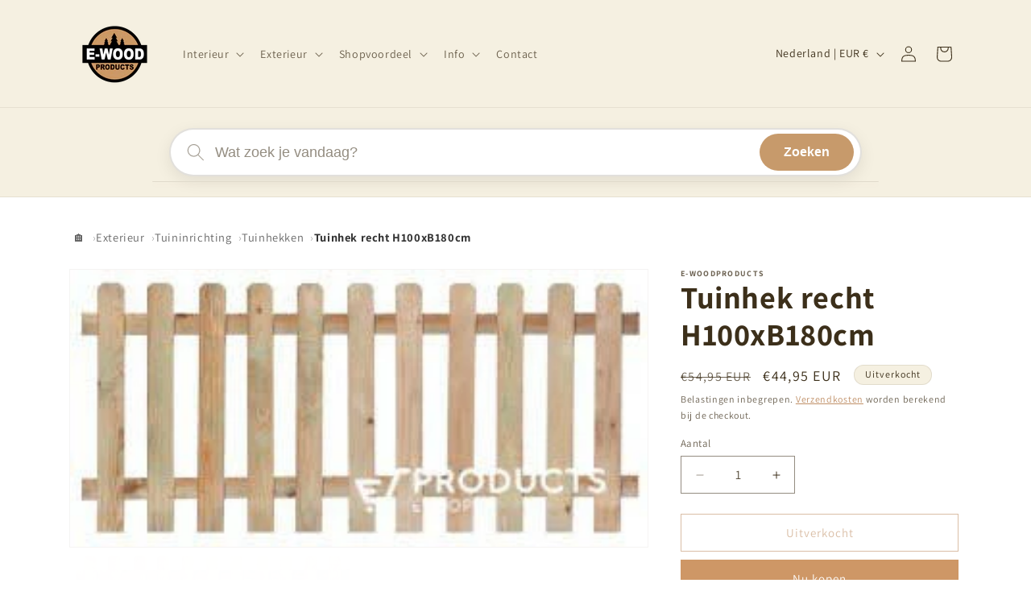

--- FILE ---
content_type: text/html; charset=utf-8
request_url: https://www.e-woodproducts.com/products/tuinhek-recht-h100xb180cm
body_size: 50060
content:
<!doctype html>
<html class="js" lang="nl">
  <head>
    <meta charset="utf-8">
    <meta http-equiv="X-UA-Compatible" content="IE=edge">
    <meta name="viewport" content="width=device-width,initial-scale=1">
    <meta name="theme-color" content="">

    <!-- Google site verification -->
    <meta name="google-site-verification" content="8yFrQhJoWlpsN5_h76C8vKXBAUJrWJouSpAkzV7chYg" />

    <!-- Preconnect voor performance -->
    <link rel="preconnect" href="https://cdn.shopify.com" crossorigin>
    <link rel="preconnect" href="https://fonts.shopifycdn.com" crossorigin>
    <link rel="preconnect" href="https://cdn.shopifycloud.com">

    <!-- Pandectes GDPR / cookie consent -->
    <script defer src="//www.e-woodproducts.com/cdn/shop/files/pandectes-rules.js?v=12636643394090513787"></script>

    <!-- Favicon --><!-- Canonical URL + noindex voor gefilterde collections + DoNotIndex tag -->
    
      
      
        
      
        
      
      
        <link rel="canonical" href="https://www.e-woodproducts.com/products/tuinhek-recht-h100xb180cm" />
      
    

    <!-- Betere title tag -->
    <title>
      
        Tuinhek recht H100xB180cm | E-woodproducts
      
    </title>

 <!-- Betere meta description -->
<meta name="description" content="
  
    Het tuinhek recht H100xB180 is perfect voor het afbakenen van uw tuin. Dit stijlvolle hekwerk is voordelig en duurzaam, en biedt optimale privacy en veiligheid. Bestel nu en geniet van een snelle levering en uitstekende klantenservice.
  
">

   

    <!-- Font preloads met crossorigin fix --><link rel="preload" as="font" href="//www.e-woodproducts.com/cdn/fonts/assistant/assistant_n4.9120912a469cad1cc292572851508ca49d12e768.woff2" type="font/woff2" crossorigin><link rel="preload" as="font" href="//www.e-woodproducts.com/cdn/fonts/assistant/assistant_n4.9120912a469cad1cc292572851508ca49d12e768.woff2" type="font/woff2" crossorigin><link rel="preload"
          as="image"
          href="//www.e-woodproducts.com/cdn/shop/products/900800-Tuinhek-recht-H100xB180cm-300_450d0506-6e7f-430e-bf48-8b1c8eb2f8bb.jpg?v=1706789151&width=800"
          imagesrcset="//www.e-woodproducts.com/cdn/shop/products/900800-Tuinhek-recht-H100xB180cm-300_450d0506-6e7f-430e-bf48-8b1c8eb2f8bb.jpg?v=1706789151&width=400 400w,
                       //www.e-woodproducts.com/cdn/shop/products/900800-Tuinhek-recht-H100xB180cm-300_450d0506-6e7f-430e-bf48-8b1c8eb2f8bb.jpg?v=1706789151&width=800 800w,
                       //www.e-woodproducts.com/cdn/shop/products/900800-Tuinhek-recht-H100xB180cm-300_450d0506-6e7f-430e-bf48-8b1c8eb2f8bb.jpg?v=1706789151&width=1200 1200w,
                       //www.e-woodproducts.com/cdn/shop/products/900800-Tuinhek-recht-H100xB180cm-300_450d0506-6e7f-430e-bf48-8b1c8eb2f8bb.jpg?v=1706789151&width=1600 1600w"
          imagesizes="(max-width: 750px) 100vw, 50vw"
          fetchpriority="high"><script>window.performance && window.performance.mark && window.performance.mark('shopify.content_for_header.start');</script><meta name="google-site-verification" content="3GdeJ2GRxGAHECV_5EXSHqHh85vS1CHzP_nfVCrRZ6o">
<meta id="shopify-digital-wallet" name="shopify-digital-wallet" content="/77046972750/digital_wallets/dialog">
<meta name="shopify-checkout-api-token" content="645b36f6f456d3b8e8c1c5581474b615">
<link rel="alternate" hreflang="x-default" href="https://www.e-woodproducts.com/products/tuinhek-recht-h100xb180cm">
<link rel="alternate" hreflang="nl" href="https://www.e-woodproducts.com/products/tuinhek-recht-h100xb180cm">
<link rel="alternate" hreflang="nl-BE" href="https://www.e-woodproducts.com/nl-be/products/tuinhek-recht-h100xb180cm">
<link rel="alternate" hreflang="fr-BE" href="https://www.e-woodproducts.com/fr-be/products/cloture-de-jardin-droite-h100xw180cm">
<link rel="alternate" hreflang="fr-LU" href="https://www.e-woodproducts.com/fr-lu/products/cloture-de-jardin-droite-h100xw180cm">
<link rel="alternate" type="application/json+oembed" href="https://www.e-woodproducts.com/products/tuinhek-recht-h100xb180cm.oembed">
<script async="async" src="/checkouts/internal/preloads.js?locale=nl-NL"></script>
<script id="apple-pay-shop-capabilities" type="application/json">{"shopId":77046972750,"countryCode":"BE","currencyCode":"EUR","merchantCapabilities":["supports3DS"],"merchantId":"gid:\/\/shopify\/Shop\/77046972750","merchantName":"E-woodproducts","requiredBillingContactFields":["postalAddress","email","phone"],"requiredShippingContactFields":["postalAddress","email","phone"],"shippingType":"shipping","supportedNetworks":["visa","maestro","masterCard"],"total":{"type":"pending","label":"E-woodproducts","amount":"1.00"},"shopifyPaymentsEnabled":true,"supportsSubscriptions":true}</script>
<script id="shopify-features" type="application/json">{"accessToken":"645b36f6f456d3b8e8c1c5581474b615","betas":["rich-media-storefront-analytics"],"domain":"www.e-woodproducts.com","predictiveSearch":true,"shopId":77046972750,"locale":"nl"}</script>
<script>var Shopify = Shopify || {};
Shopify.shop = "8ae147-2.myshopify.com";
Shopify.locale = "nl";
Shopify.currency = {"active":"EUR","rate":"1.0"};
Shopify.country = "NL";
Shopify.theme = {"name":"GOED schema fix - CLS FIX","id":182745170254,"schema_name":"Dawn","schema_version":"15.4.1","theme_store_id":887,"role":"main"};
Shopify.theme.handle = "null";
Shopify.theme.style = {"id":null,"handle":null};
Shopify.cdnHost = "www.e-woodproducts.com/cdn";
Shopify.routes = Shopify.routes || {};
Shopify.routes.root = "/";</script>
<script type="module">!function(o){(o.Shopify=o.Shopify||{}).modules=!0}(window);</script>
<script>!function(o){function n(){var o=[];function n(){o.push(Array.prototype.slice.apply(arguments))}return n.q=o,n}var t=o.Shopify=o.Shopify||{};t.loadFeatures=n(),t.autoloadFeatures=n()}(window);</script>
<script id="shop-js-analytics" type="application/json">{"pageType":"product"}</script>
<script defer="defer" async type="module" src="//www.e-woodproducts.com/cdn/shopifycloud/shop-js/modules/v2/client.init-shop-cart-sync_vOV-a8uK.nl.esm.js"></script>
<script defer="defer" async type="module" src="//www.e-woodproducts.com/cdn/shopifycloud/shop-js/modules/v2/chunk.common_CJhj07vB.esm.js"></script>
<script defer="defer" async type="module" src="//www.e-woodproducts.com/cdn/shopifycloud/shop-js/modules/v2/chunk.modal_CUgVXUZf.esm.js"></script>
<script type="module">
  await import("//www.e-woodproducts.com/cdn/shopifycloud/shop-js/modules/v2/client.init-shop-cart-sync_vOV-a8uK.nl.esm.js");
await import("//www.e-woodproducts.com/cdn/shopifycloud/shop-js/modules/v2/chunk.common_CJhj07vB.esm.js");
await import("//www.e-woodproducts.com/cdn/shopifycloud/shop-js/modules/v2/chunk.modal_CUgVXUZf.esm.js");

  window.Shopify.SignInWithShop?.initShopCartSync?.({"fedCMEnabled":true,"windoidEnabled":true});

</script>
<script id="__st">var __st={"a":77046972750,"offset":3600,"reqid":"1f0d5e43-f339-4b6b-8830-3e8a54760ce6-1769788273","pageurl":"www.e-woodproducts.com\/products\/tuinhek-recht-h100xb180cm","u":"90db6e1bf113","p":"product","rtyp":"product","rid":8490588275022};</script>
<script>window.ShopifyPaypalV4VisibilityTracking = true;</script>
<script id="captcha-bootstrap">!function(){'use strict';const t='contact',e='account',n='new_comment',o=[[t,t],['blogs',n],['comments',n],[t,'customer']],c=[[e,'customer_login'],[e,'guest_login'],[e,'recover_customer_password'],[e,'create_customer']],r=t=>t.map((([t,e])=>`form[action*='/${t}']:not([data-nocaptcha='true']) input[name='form_type'][value='${e}']`)).join(','),a=t=>()=>t?[...document.querySelectorAll(t)].map((t=>t.form)):[];function s(){const t=[...o],e=r(t);return a(e)}const i='password',u='form_key',d=['recaptcha-v3-token','g-recaptcha-response','h-captcha-response',i],f=()=>{try{return window.sessionStorage}catch{return}},m='__shopify_v',_=t=>t.elements[u];function p(t,e,n=!1){try{const o=window.sessionStorage,c=JSON.parse(o.getItem(e)),{data:r}=function(t){const{data:e,action:n}=t;return t[m]||n?{data:e,action:n}:{data:t,action:n}}(c);for(const[e,n]of Object.entries(r))t.elements[e]&&(t.elements[e].value=n);n&&o.removeItem(e)}catch(o){console.error('form repopulation failed',{error:o})}}const l='form_type',E='cptcha';function T(t){t.dataset[E]=!0}const w=window,h=w.document,L='Shopify',v='ce_forms',y='captcha';let A=!1;((t,e)=>{const n=(g='f06e6c50-85a8-45c8-87d0-21a2b65856fe',I='https://cdn.shopify.com/shopifycloud/storefront-forms-hcaptcha/ce_storefront_forms_captcha_hcaptcha.v1.5.2.iife.js',D={infoText:'Beschermd door hCaptcha',privacyText:'Privacy',termsText:'Voorwaarden'},(t,e,n)=>{const o=w[L][v],c=o.bindForm;if(c)return c(t,g,e,D).then(n);var r;o.q.push([[t,g,e,D],n]),r=I,A||(h.body.append(Object.assign(h.createElement('script'),{id:'captcha-provider',async:!0,src:r})),A=!0)});var g,I,D;w[L]=w[L]||{},w[L][v]=w[L][v]||{},w[L][v].q=[],w[L][y]=w[L][y]||{},w[L][y].protect=function(t,e){n(t,void 0,e),T(t)},Object.freeze(w[L][y]),function(t,e,n,w,h,L){const[v,y,A,g]=function(t,e,n){const i=e?o:[],u=t?c:[],d=[...i,...u],f=r(d),m=r(i),_=r(d.filter((([t,e])=>n.includes(e))));return[a(f),a(m),a(_),s()]}(w,h,L),I=t=>{const e=t.target;return e instanceof HTMLFormElement?e:e&&e.form},D=t=>v().includes(t);t.addEventListener('submit',(t=>{const e=I(t);if(!e)return;const n=D(e)&&!e.dataset.hcaptchaBound&&!e.dataset.recaptchaBound,o=_(e),c=g().includes(e)&&(!o||!o.value);(n||c)&&t.preventDefault(),c&&!n&&(function(t){try{if(!f())return;!function(t){const e=f();if(!e)return;const n=_(t);if(!n)return;const o=n.value;o&&e.removeItem(o)}(t);const e=Array.from(Array(32),(()=>Math.random().toString(36)[2])).join('');!function(t,e){_(t)||t.append(Object.assign(document.createElement('input'),{type:'hidden',name:u})),t.elements[u].value=e}(t,e),function(t,e){const n=f();if(!n)return;const o=[...t.querySelectorAll(`input[type='${i}']`)].map((({name:t})=>t)),c=[...d,...o],r={};for(const[a,s]of new FormData(t).entries())c.includes(a)||(r[a]=s);n.setItem(e,JSON.stringify({[m]:1,action:t.action,data:r}))}(t,e)}catch(e){console.error('failed to persist form',e)}}(e),e.submit())}));const S=(t,e)=>{t&&!t.dataset[E]&&(n(t,e.some((e=>e===t))),T(t))};for(const o of['focusin','change'])t.addEventListener(o,(t=>{const e=I(t);D(e)&&S(e,y())}));const B=e.get('form_key'),M=e.get(l),P=B&&M;t.addEventListener('DOMContentLoaded',(()=>{const t=y();if(P)for(const e of t)e.elements[l].value===M&&p(e,B);[...new Set([...A(),...v().filter((t=>'true'===t.dataset.shopifyCaptcha))])].forEach((e=>S(e,t)))}))}(h,new URLSearchParams(w.location.search),n,t,e,['guest_login'])})(!0,!0)}();</script>
<script integrity="sha256-4kQ18oKyAcykRKYeNunJcIwy7WH5gtpwJnB7kiuLZ1E=" data-source-attribution="shopify.loadfeatures" defer="defer" src="//www.e-woodproducts.com/cdn/shopifycloud/storefront/assets/storefront/load_feature-a0a9edcb.js" crossorigin="anonymous"></script>
<script data-source-attribution="shopify.dynamic_checkout.dynamic.init">var Shopify=Shopify||{};Shopify.PaymentButton=Shopify.PaymentButton||{isStorefrontPortableWallets:!0,init:function(){window.Shopify.PaymentButton.init=function(){};var t=document.createElement("script");t.src="https://www.e-woodproducts.com/cdn/shopifycloud/portable-wallets/latest/portable-wallets.nl.js",t.type="module",document.head.appendChild(t)}};
</script>
<script data-source-attribution="shopify.dynamic_checkout.buyer_consent">
  function portableWalletsHideBuyerConsent(e){var t=document.getElementById("shopify-buyer-consent"),n=document.getElementById("shopify-subscription-policy-button");t&&n&&(t.classList.add("hidden"),t.setAttribute("aria-hidden","true"),n.removeEventListener("click",e))}function portableWalletsShowBuyerConsent(e){var t=document.getElementById("shopify-buyer-consent"),n=document.getElementById("shopify-subscription-policy-button");t&&n&&(t.classList.remove("hidden"),t.removeAttribute("aria-hidden"),n.addEventListener("click",e))}window.Shopify?.PaymentButton&&(window.Shopify.PaymentButton.hideBuyerConsent=portableWalletsHideBuyerConsent,window.Shopify.PaymentButton.showBuyerConsent=portableWalletsShowBuyerConsent);
</script>
<script>
  function portableWalletsCleanup(e){e&&e.src&&console.error("Failed to load portable wallets script "+e.src);var t=document.querySelectorAll("shopify-accelerated-checkout .shopify-payment-button__skeleton, shopify-accelerated-checkout-cart .wallet-cart-button__skeleton"),e=document.getElementById("shopify-buyer-consent");for(let e=0;e<t.length;e++)t[e].remove();e&&e.remove()}function portableWalletsNotLoadedAsModule(e){e instanceof ErrorEvent&&"string"==typeof e.message&&e.message.includes("import.meta")&&"string"==typeof e.filename&&e.filename.includes("portable-wallets")&&(window.removeEventListener("error",portableWalletsNotLoadedAsModule),window.Shopify.PaymentButton.failedToLoad=e,"loading"===document.readyState?document.addEventListener("DOMContentLoaded",window.Shopify.PaymentButton.init):window.Shopify.PaymentButton.init())}window.addEventListener("error",portableWalletsNotLoadedAsModule);
</script>

<script type="module" src="https://www.e-woodproducts.com/cdn/shopifycloud/portable-wallets/latest/portable-wallets.nl.js" onError="portableWalletsCleanup(this)" crossorigin="anonymous"></script>
<script nomodule>
  document.addEventListener("DOMContentLoaded", portableWalletsCleanup);
</script>

<link id="shopify-accelerated-checkout-styles" rel="stylesheet" media="screen" href="https://www.e-woodproducts.com/cdn/shopifycloud/portable-wallets/latest/accelerated-checkout-backwards-compat.css" crossorigin="anonymous">
<style id="shopify-accelerated-checkout-cart">
        #shopify-buyer-consent {
  margin-top: 1em;
  display: inline-block;
  width: 100%;
}

#shopify-buyer-consent.hidden {
  display: none;
}

#shopify-subscription-policy-button {
  background: none;
  border: none;
  padding: 0;
  text-decoration: underline;
  font-size: inherit;
  cursor: pointer;
}

#shopify-subscription-policy-button::before {
  box-shadow: none;
}

      </style>
<script id="sections-script" data-sections="header" defer="defer" src="//www.e-woodproducts.com/cdn/shop/t/50/compiled_assets/scripts.js?v=31416"></script>
<script>window.performance && window.performance.mark && window.performance.mark('shopify.content_for_header.end');</script>

   


<!-- ESSENTIËLE DAWN SCRIPTS - NIET VERWIJDEREN! -->
<script src="//www.e-woodproducts.com/cdn/shop/t/50/assets/constants.js?v=132983761750457495441768496455" defer="defer"></script>
<script src="//www.e-woodproducts.com/cdn/shop/t/50/assets/pubsub.js?v=25310214064522200911768496528" defer="defer"></script>
<script src="//www.e-woodproducts.com/cdn/shop/t/50/assets/global.js?v=7301445359237545521768496463" defer="defer"></script>
<script src="//www.e-woodproducts.com/cdn/shop/t/50/assets/details-disclosure.js?v=13653116266235556501768496459" defer="defer"></script>
<script src="//www.e-woodproducts.com/cdn/shop/t/50/assets/details-modal.js?v=25581673532751508451768496460" defer="defer"></script>
<script src="//www.e-woodproducts.com/cdn/shop/t/50/assets/search-form.js?v=133129549252120666541768496534" defer="defer"></script><script src="//www.e-woodproducts.com/cdn/shop/t/50/assets/animations.js?v=88693664871331136111768496421" defer="defer"></script><script type="application/ld+json">
{
  "@context": "https://schema.org",
  "@type": "BreadcrumbList",
  "itemListElement": [
    {
      "@type": "ListItem",
      "position": 1,
      "name": "Home",
      "item": "https://www.e-woodproducts.com"
    },{
        "@type": "ListItem",
        "position": 2,
        "name": "Exterieur",
        "item": "https://www.e-woodproducts.com/collections/exterieur"
      },{
        "@type": "ListItem",
        "position": 3,
        "name": "Tuininrichting",
        "item": "https://www.e-woodproducts.com/collections/tuininrichting-1"
      },{
        "@type": "ListItem",
        "position": 4,
        "name": "Tuinhekken",
        "item": "https://www.e-woodproducts.com/collections/tuinhekken"
      },{
        "@type": "ListItem",
        "position": 5,
        "name": "Tuinhek recht H100xB180cm",
        "item": "https://www.e-woodproducts.com/products/tuinhek-recht-h100xb180cm"
      }]
}
</script><!-- Single variant product - Same shipping structure as ProductGroup --><script type="application/ld+json">
      {
          "@context": "https://schema.org/",
          "@type": "Product",


          "gtin13": "8721098232662",

          "url": "https://www.e-woodproducts.com/products/tuinhek-recht-h100xb180cm",
          "name": "Tuinhek recht H100xB180cm",
          "description": "    Een Tuinhek recht H100 x B180 cm van E-woodproducts is de perfecte afwerking voor uw tuin. Dit tuinhek biedt niet alleen de noodzakelijke privacy en veiligheid, maar voegt ook een elegante afwerking toe aan uw buitenruimte. Het is de ideale keuze voor zowel klassieke als moderne tuinen, waarbij het ontwerp zich moeiteloos aanpast aan verschillende stijlen.    Kies voor een tuinafscheiding gemaakt uit verantwoord en duurzaam Grenenhout. Dit materiaal zorgt ervoor dat het hek jarenlang zijn functionaliteit behoudt, terwijl het tegelijkertijd een rustieke charme uitstraalt die elke tuin ten goede komt. Of u nu een strakke moderne tuin of een natuurlijke, landelijke tuin heeft, dit tuinhek voegt het perfecte sfeervolle beetje extra toe waar u naar op zoek bent.    Waarom kiezen voor dit tuinhek?            Klassiek en Modern: Het ontwerp van het tuinhek combineert het beste van beide werelden. Het past perfect in een klassieke tuin, maar ook in moderne, minimalistische tuinen.        Duurzaam Grenenhout: Het gebruikte grenenhout is geïmpregneerd voor langdurige bescherming tegen weer, schimmels en insecten, waardoor uw tuinhek jarenlang meegaat zonder in te boeten op kwaliteit of uitstraling.        Milieuvriendelijk: Het grenenhout wordt verkregen uit verantwoord beheerde bossen, waardoor u bij de aankoop van dit tuinhek een duurzame keuze maakt voor zowel uw tuin als het milieu.        Volledig Voorgemonteerd: Dit tuinhek wordt volledig voorgemonteerd geleverd, waardoor de installatie moeiteloos en snel verloopt. Geen gedoe met losse onderdelen – plaats het hek direct op de gewenste plek en u bent klaar!        Verfijnde Afwerking: Het tuinhek is glad geschaafd met ronde hoeken, wat niet alleen de uitstraling verbetert, maar ook de veiligheid verhoogt door scherpe randen te vermijden. Dit maakt het hek ook kindvriendelijker en gebruiksvriendelijker.        Specificaties:            Lamel: 1.6 x 9.0 cm        Afwerking: Glad geschaafd met ronde hoeken voor een verfijnde en veilige uitstraling.        Materiaal: Geïmpregneerd grenen, voor extra duurzaamheid en bescherming tegen weersinvloeden.        Afmetingen: Hoogte: 100 cm, Breedte: 180 cm - Ideaal voor het creëren van een solide en stijlvolle afscheiding in uw tuin.        Het Tuinhek recht H100 x B180 cm is niet alleen functioneel maar ook esthetisch aantrekkelijk, wat het een uitstekende keuze maakt voor iedereen die zijn of haar tuin wil verbeteren met een stijlvolle omheining. Bestel vandaag nog en geef uw tuin de afwerking die het verdient!",
          "image": ["https://www.e-woodproducts.com/cdn/shop/products/900800-Tuinhek-recht-H100xB180cm-300_450d0506-6e7f-430e-bf48-8b1c8eb2f8bb.jpg?v=1706789151&width=1200","https://www.e-woodproducts.com/cdn/shop/files/900800-Tuinhek-recht-H100xB180cm-300_29a7c8c4-9836-4693-bb58-025a338df052.jpg?v=1706789230&width=1200"],
          "brand": {
              "@type": "Brand",
              "name": "E-woodproducts"
          },
          "manufacturer": {
              "@type": "Organization",
              "name": "E-woodproducts"
          },
          "sku": "EP-901000",
          "offers": {
              "@type": "Offer",
              "itemCondition": "https://schema.org/NewCondition",
              "priceCurrency": "EUR",
              "price": "44.95",
              "priceValidUntil": "2026-04-30",
              "availability": "https://schema.org/OutOfStock",
              "url": "https://www.e-woodproducts.com/products/tuinhek-recht-h100xb180cm",
              "hasMerchantReturnPolicy": [
                  {
                      "@type": "MerchantReturnPolicy",
                      "applicableCountry": ["BE","LU"],
                      "returnPolicyCountry": "BE",
                      "returnPolicyCategory": "https://schema.org/MerchantReturnFiniteReturnWindow",
                      "merchantReturnDays": 14,
                      "returnMethod": "https://schema.org/ReturnByMail",
                      "returnFees": "https://schema.org/FreeReturn"
                  },
                  {
                      "@type": "MerchantReturnPolicy",
                      "applicableCountry": ["NL"],
                      "returnPolicyCountry": "NL",
                      "returnPolicyCategory": "https://schema.org/MerchantReturnFiniteReturnWindow",
                      "merchantReturnDays": 14,
                      "returnMethod": "https://schema.org/ReturnByMail",
                      "returnFees": "https://schema.org/FreeReturn"
                  },
                  {
                      "@type": "MerchantReturnPolicy",
                      "applicableCountry": ["FR","DE","DK","AT","FI","IT","ES","GB","SE","MC","VA","SM"],
                      "returnPolicyCountry": "BE",
                      "returnPolicyCategory": "https://schema.org/MerchantReturnFiniteReturnWindow",
                      "merchantReturnDays": 14,
                      "returnMethod": "https://schema.org/ReturnByMail",
                      "returnFees": "https://schema.org/FreeReturn"
                  }
              ],
              "shippingDetails": [
                  {
                      "@type": "OfferShippingDetails",
                      "shippingRate": {
                          "@type": "MonetaryAmount",
                          "value": "1.95",
                          "currency": "EUR"
                      },
                      "shippingDestination": {
                          "@type": "DefinedRegion",
                          "addressCountry": "BE"
                      },
                      "deliveryTime": {
                          "@type": "ShippingDeliveryTime",
                          "handlingTime": {
                              "@type": "QuantitativeValue",
                              "minValue": 0,
                              "maxValue": 2,
                              "unitCode": "DAY"
                          },
                          "transitTime": {
                              "@type": "QuantitativeValue",
                              "minValue": 7,
                              "maxValue": 14,
                              "unitCode": "DAY"
                          }
                      }
                  },
                  {
                      "@type": "OfferShippingDetails",
                      "shippingRate": {
                          "@type": "MonetaryAmount",
                          "value": "2.95",
                          "currency": "EUR"
                      },
                      "shippingDestination": {
                          "@type": "DefinedRegion",
                          "addressCountry": "NL"
                      },
                      "deliveryTime": {
                          "@type": "ShippingDeliveryTime",
                          "handlingTime": {
                              "@type": "QuantitativeValue",
                              "minValue": 0,
                              "maxValue": 2,
                              "unitCode": "DAY"
                          },
                          "transitTime": {
                              "@type": "QuantitativeValue",
                              "minValue": 7,
                              "maxValue": 14,
                              "unitCode": "DAY"
                          }
                      }
                  },
                  {
                      "@type": "OfferShippingDetails",
                      "shippingRate": {
                          "@type": "MonetaryAmount",
                          "value": "7.95",
                          "currency": "EUR"
                      },
                      "shippingDestination": {
                          "@type": "DefinedRegion",
                          "addressCountry": "DE"
                      },
                      "deliveryTime": {
                          "@type": "ShippingDeliveryTime",
                          "handlingTime": {
                              "@type": "QuantitativeValue",
                              "minValue": 0,
                              "maxValue": 2,
                              "unitCode": "DAY"
                          },
                          "transitTime": {
                              "@type": "QuantitativeValue",
                              "minValue": 7,
                              "maxValue": 14,
                              "unitCode": "DAY"
                          }
                      }
                  },
                  {
                      "@type": "OfferShippingDetails",
                      "shippingRate": {
                          "@type": "MonetaryAmount",
                          "value": "7.95",
                          "currency": "EUR"
                      },
                      "shippingDestination": {
                          "@type": "DefinedRegion",
                          "addressCountry": "LU"
                      },
                      "deliveryTime": {
                          "@type": "ShippingDeliveryTime",
                          "handlingTime": {
                              "@type": "QuantitativeValue",
                              "minValue": 0,
                              "maxValue": 2,
                              "unitCode": "DAY"
                          },
                          "transitTime": {
                              "@type": "QuantitativeValue",
                              "minValue": 7,
                              "maxValue": 14,
                              "unitCode": "DAY"
                          }
                      }
                  },
                  {
                      "@type": "OfferShippingDetails",
                      "shippingRate": {
                          "@type": "MonetaryAmount",
                          "value": "9.95",
                          "currency": "EUR"
                      },
                      "shippingDestination": {
                          "@type": "DefinedRegion",
                          "addressCountry": ["FR","MC"]
                      },
                      "deliveryTime": {
                          "@type": "ShippingDeliveryTime",
                          "handlingTime": {
                              "@type": "QuantitativeValue",
                              "minValue": 0,
                              "maxValue": 2,
                              "unitCode": "DAY"
                          },
                          "transitTime": {
                              "@type": "QuantitativeValue",
                              "minValue": 7,
                              "maxValue": 14,
                              "unitCode": "DAY"
                          }
                      }
                  },
                  {
                      "@type": "OfferShippingDetails",
                      "shippingRate": {
                          "@type": "MonetaryAmount",
                          "value": "80.00",
                          "currency": "DKK"
                      },
                      "shippingDestination": {
                          "@type": "DefinedRegion",
                          "addressCountry": "DK"
                      },
                      "deliveryTime": {
                          "@type": "ShippingDeliveryTime",
                          "handlingTime": {
                              "@type": "QuantitativeValue",
                              "minValue": 0,
                              "maxValue": 2,
                              "unitCode": "DAY"
                          },
                          "transitTime": {
                              "@type": "QuantitativeValue",
                              "minValue": 5,
                              "maxValue": 10,
                              "unitCode": "DAY"
                          }
                      }
                  },
                  {
                      "@type": "OfferShippingDetails",
                      "shippingRate": {
                          "@type": "MonetaryAmount",
                          "value": "24.95",
                          "currency": "EUR"
                      },
                      "shippingDestination": {
                          "@type": "DefinedRegion",
                          "addressCountry": "FI"
                      },
                      "deliveryTime": {
                          "@type": "ShippingDeliveryTime",
                          "handlingTime": {
                              "@type": "QuantitativeValue",
                              "minValue": 0,
                              "maxValue": 2,
                              "unitCode": "DAY"
                          },
                          "transitTime": {
                              "@type": "QuantitativeValue",
                              "minValue": 5,
                              "maxValue": 10,
                              "unitCode": "DAY"
                          }
                      }
                  },
                  {
                      "@type": "OfferShippingDetails",
                      "shippingRate": {
                          "@type": "MonetaryAmount",
                          "value": "17.95",
                          "currency": "EUR"
                      },
                      "shippingDestination": {
                          "@type": "DefinedRegion",
                          "addressCountry": ["IT","VA","SM"]
                      },
                      "deliveryTime": {
                          "@type": "ShippingDeliveryTime",
                          "handlingTime": {
                              "@type": "QuantitativeValue",
                              "minValue": 0,
                              "maxValue": 2,
                              "unitCode": "DAY"
                          },
                          "transitTime": {
                              "@type": "QuantitativeValue",
                              "minValue": 5,
                              "maxValue": 10,
                              "unitCode": "DAY"
                          }
                      }
                  },
                  {
                      "@type": "OfferShippingDetails",
                      "shippingRate": {
                          "@type": "MonetaryAmount",
                          "value": "9.50",
                          "currency": "EUR"
                      },
                      "shippingDestination": {
                          "@type": "DefinedRegion",
                          "addressCountry": "AT"
                      },
                      "deliveryTime": {
                          "@type": "ShippingDeliveryTime",
                          "handlingTime": {
                              "@type": "QuantitativeValue",
                              "minValue": 0,
                              "maxValue": 2,
                              "unitCode": "DAY"
                          },
                          "transitTime": {
                              "@type": "QuantitativeValue",
                              "minValue": 5,
                              "maxValue": 10,
                              "unitCode": "DAY"
                          }
                      }
                  },
                  {
                      "@type": "OfferShippingDetails",
                      "shippingRate": {
                          "@type": "MonetaryAmount",
                          "value": "24.95",
                          "currency": "EUR"
                      },
                      "shippingDestination": {
                          "@type": "DefinedRegion",
                          "addressCountry": "ES"
                      },
                      "deliveryTime": {
                          "@type": "ShippingDeliveryTime",
                          "handlingTime": {
                              "@type": "QuantitativeValue",
                              "minValue": 0,
                              "maxValue": 2,
                              "unitCode": "DAY"
                          },
                          "transitTime": {
                              "@type": "QuantitativeValue",
                              "minValue": 5,
                              "maxValue": 10,
                              "unitCode": "DAY"
                          }
                      }
                  },
                  {
                      "@type": "OfferShippingDetails",
                      "shippingRate": {
                          "@type": "MonetaryAmount",
                          "value": "24.95",
                          "currency": "GBP"
                      },
                      "shippingDestination": {
                          "@type": "DefinedRegion",
                          "addressCountry": "GB"
                      },
                      "deliveryTime": {
                          "@type": "ShippingDeliveryTime",
                          "handlingTime": {
                              "@type": "QuantitativeValue",
                              "minValue": 0,
                              "maxValue": 2,
                              "unitCode": "DAY"
                          },
                          "transitTime": {
                              "@type": "QuantitativeValue",
                              "minValue": 5,
                              "maxValue": 10,
                              "unitCode": "DAY"
                          }
                      }
                  },
                  {
                      "@type": "OfferShippingDetails",
                      "shippingRate": {
                          "@type": "MonetaryAmount",
                          "value": "270.00",
                          "currency": "SEK"
                      },
                      "shippingDestination": {
                          "@type": "DefinedRegion",
                          "addressCountry": "SE"
                      },
                      "deliveryTime": {
                          "@type": "ShippingDeliveryTime",
                          "handlingTime": {
                              "@type": "QuantitativeValue",
                              "minValue": 0,
                              "maxValue": 2,
                              "unitCode": "DAY"
                          },
                          "transitTime": {
                              "@type": "QuantitativeValue",
                              "minValue": 5,
                              "maxValue": 10,
                              "unitCode": "DAY"
                          }
                      }
                  }
              ],
              "seller": {
                  "@type": "Organization",
                  "name": "E-woodproducts"
              }
          }
      }
  </script>


    <style data-shopify>
      @font-face {
  font-family: Assistant;
  font-weight: 400;
  font-style: normal;
  font-display: swap;
  src: url("//www.e-woodproducts.com/cdn/fonts/assistant/assistant_n4.9120912a469cad1cc292572851508ca49d12e768.woff2") format("woff2"),
       url("//www.e-woodproducts.com/cdn/fonts/assistant/assistant_n4.6e9875ce64e0fefcd3f4446b7ec9036b3ddd2985.woff") format("woff");
}

      @font-face {
  font-family: Assistant;
  font-weight: 700;
  font-style: normal;
  font-display: swap;
  src: url("//www.e-woodproducts.com/cdn/fonts/assistant/assistant_n7.bf44452348ec8b8efa3aa3068825305886b1c83c.woff2") format("woff2"),
       url("//www.e-woodproducts.com/cdn/fonts/assistant/assistant_n7.0c887fee83f6b3bda822f1150b912c72da0f7b64.woff") format("woff");
}

      
      
      @font-face {
  font-family: Assistant;
  font-weight: 400;
  font-style: normal;
  font-display: swap;
  src: url("//www.e-woodproducts.com/cdn/fonts/assistant/assistant_n4.9120912a469cad1cc292572851508ca49d12e768.woff2") format("woff2"),
       url("//www.e-woodproducts.com/cdn/fonts/assistant/assistant_n4.6e9875ce64e0fefcd3f4446b7ec9036b3ddd2985.woff") format("woff");
}


      
        
        
          :root,
        
        .color-scheme-1 {
          --color-background: 255,255,255;
          
            --gradient-background: #ffffff;
          

          

          --color-foreground: 60,47,26;
          --color-background-contrast: 191,191,191;
          --color-shadow: 153,116,77;
          --color-button: 206,151,102;
          --color-button-text: 255,255,255;
          --color-secondary-button: 255,255,255;
          --color-secondary-button-text: 181,125,77;
          --color-link: 181,125,77;
          --color-badge-foreground: 60,47,26;
          --color-badge-background: 255,255,255;
          --color-badge-border: 60,47,26;
          --payment-terms-background-color: rgb(255 255 255);
        }
      
        
        
        .color-scheme-2 {
          --color-background: 243,243,243;
          
            --gradient-background: #f3f3f3;
          

          

          --color-foreground: 18,18,18;
          --color-background-contrast: 179,179,179;
          --color-shadow: 18,18,18;
          --color-button: 18,18,18;
          --color-button-text: 243,243,243;
          --color-secondary-button: 243,243,243;
          --color-secondary-button-text: 18,18,18;
          --color-link: 18,18,18;
          --color-badge-foreground: 18,18,18;
          --color-badge-background: 243,243,243;
          --color-badge-border: 18,18,18;
          --payment-terms-background-color: rgb(243 243 243);
        }
      
        
        
        .color-scheme-3 {
          --color-background: 245,240,225;
          
            --gradient-background: #f5f0e1;
          

          

          --color-foreground: 60,47,26;
          --color-background-contrast: 213,192,129;
          --color-shadow: 181,125,77;
          --color-button: 206,151,102;
          --color-button-text: 255,255,255;
          --color-secondary-button: 245,240,225;
          --color-secondary-button-text: 181,125,77;
          --color-link: 181,125,77;
          --color-badge-foreground: 60,47,26;
          --color-badge-background: 245,240,225;
          --color-badge-border: 60,47,26;
          --payment-terms-background-color: rgb(245 240 225);
        }
      
        
        
        .color-scheme-4 {
          --color-background: 18,18,18;
          
            --gradient-background: #121212;
          

          

          --color-foreground: 255,255,255;
          --color-background-contrast: 146,146,146;
          --color-shadow: 18,18,18;
          --color-button: 255,255,255;
          --color-button-text: 18,18,18;
          --color-secondary-button: 18,18,18;
          --color-secondary-button-text: 255,255,255;
          --color-link: 255,255,255;
          --color-badge-foreground: 255,255,255;
          --color-badge-background: 18,18,18;
          --color-badge-border: 255,255,255;
          --payment-terms-background-color: rgb(18 18 18);
        }
      
        
        
        .color-scheme-5 {
          --color-background: 51,79,180;
          
            --gradient-background: #334fb4;
          

          

          --color-foreground: 255,255,255;
          --color-background-contrast: 23,35,81;
          --color-shadow: 18,18,18;
          --color-button: 255,255,255;
          --color-button-text: 51,79,180;
          --color-secondary-button: 51,79,180;
          --color-secondary-button-text: 255,255,255;
          --color-link: 255,255,255;
          --color-badge-foreground: 255,255,255;
          --color-badge-background: 51,79,180;
          --color-badge-border: 255,255,255;
          --payment-terms-background-color: rgb(51 79 180);
        }
      
        
        
        .color-scheme-e76f04e9-3078-40a3-bcc2-7129c0379619 {
          --color-background: 255,255,255;
          
            --gradient-background: #ffffff;
          

          

          --color-foreground: 60,47,26;
          --color-background-contrast: 191,191,191;
          --color-shadow: 153,116,77;
          --color-button: 206,151,102;
          --color-button-text: 255,255,255;
          --color-secondary-button: 255,255,255;
          --color-secondary-button-text: 181,125,77;
          --color-link: 181,125,77;
          --color-badge-foreground: 60,47,26;
          --color-badge-background: 255,255,255;
          --color-badge-border: 60,47,26;
          --payment-terms-background-color: rgb(255 255 255);
        }
      
        
        
        .color-scheme-70e7e6d6-e388-4b55-976c-d36a87e09e43 {
          --color-background: 206,151,102;
          
            --gradient-background: #ce9766;
          

          

          --color-foreground: 60,47,26;
          --color-background-contrast: 137,88,44;
          --color-shadow: 153,116,77;
          --color-button: 206,151,102;
          --color-button-text: 255,255,255;
          --color-secondary-button: 206,151,102;
          --color-secondary-button-text: 181,125,77;
          --color-link: 181,125,77;
          --color-badge-foreground: 60,47,26;
          --color-badge-background: 206,151,102;
          --color-badge-border: 60,47,26;
          --payment-terms-background-color: rgb(206 151 102);
        }
      

      body, .color-scheme-1, .color-scheme-2, .color-scheme-3, .color-scheme-4, .color-scheme-5, .color-scheme-e76f04e9-3078-40a3-bcc2-7129c0379619, .color-scheme-70e7e6d6-e388-4b55-976c-d36a87e09e43 {
        color: rgba(var(--color-foreground), 0.75);
        background-color: rgb(var(--color-background));
      }

      :root {
        --font-body-family: Assistant, sans-serif;
        --font-body-style: normal;
        --font-body-weight: 400;
        --font-body-weight-bold: 700;

        --font-heading-family: Assistant, sans-serif;
        --font-heading-style: normal;
        --font-heading-weight: 400;

        --font-body-scale: 1.0;
        --font-heading-scale: 1.0;

        --media-padding: px;
        --media-border-opacity: 0.05;
        --media-border-width: 1px;
        --media-radius: 0px;
        --media-shadow-opacity: 0.0;
        --media-shadow-horizontal-offset: 0px;
        --media-shadow-vertical-offset: 4px;
        --media-shadow-blur-radius: 5px;
        --media-shadow-visible: 0;

        --page-width: 120rem;
        --page-width-margin: 0rem;

        --product-card-image-padding: 0.0rem;
        --product-card-corner-radius: 0.0rem;
        --product-card-text-alignment: left;
        --product-card-border-width: 0.0rem;
        --product-card-border-opacity: 0.1;
        --product-card-shadow-opacity: 0.0;
        --product-card-shadow-visible: 0;
        --product-card-shadow-horizontal-offset: 0.0rem;
        --product-card-shadow-vertical-offset: 0.4rem;
        --product-card-shadow-blur-radius: 0.5rem;

        --collection-card-image-padding: 0.0rem;
        --collection-card-corner-radius: 0.0rem;
        --collection-card-text-alignment: left;
        --collection-card-border-width: 0.0rem;
        --collection-card-border-opacity: 0.1;
        --collection-card-shadow-opacity: 0.0;
        --collection-card-shadow-visible: 0;
        --collection-card-shadow-horizontal-offset: 0.0rem;
        --collection-card-shadow-vertical-offset: 0.4rem;
        --collection-card-shadow-blur-radius: 0.5rem;

        --blog-card-image-padding: 0.0rem;
        --blog-card-corner-radius: 0.0rem;
        --blog-card-text-alignment: left;
        --blog-card-border-width: 0.0rem;
        --blog-card-border-opacity: 0.1;
        --blog-card-shadow-opacity: 0.0;
        --blog-card-shadow-visible: 0;
        --blog-card-shadow-horizontal-offset: 0.0rem;
        --blog-card-shadow-vertical-offset: 0.4rem;
        --blog-card-shadow-blur-radius: 0.5rem;

        --badge-corner-radius: 4.0rem;

        --popup-border-width: 1px;
        --popup-border-opacity: 0.1;
        --popup-corner-radius: 0px;
        --popup-shadow-opacity: 0.05;
        --popup-shadow-horizontal-offset: 0px;
        --popup-shadow-vertical-offset: 4px;
        --popup-shadow-blur-radius: 5px;

        --drawer-border-width: 1px;
        --drawer-border-opacity: 0.1;
        --drawer-shadow-opacity: 0.0;
        --drawer-shadow-horizontal-offset: 0px;
        --drawer-shadow-vertical-offset: 4px;
        --drawer-shadow-blur-radius: 5px;

        --spacing-sections-desktop: 0px;
        --spacing-sections-mobile: 0px;

        --grid-desktop-vertical-spacing: 8px;
        --grid-desktop-horizontal-spacing: 8px;
        --grid-mobile-vertical-spacing: 4px;
        --grid-mobile-horizontal-spacing: 4px;

        --text-boxes-border-opacity: 0.1;
        --text-boxes-border-width: 0px;
        --text-boxes-radius: 0px;
        --text-boxes-shadow-opacity: 0.0;
        --text-boxes-shadow-visible: 0;
        --text-boxes-shadow-horizontal-offset: 0px;
        --text-boxes-shadow-vertical-offset: 4px;
        --text-boxes-shadow-blur-radius: 5px;

        --buttons-radius: 0px;
        --buttons-radius-outset: 0px;
        --buttons-border-width: 1px;
        --buttons-border-opacity: 1.0;
        --buttons-shadow-opacity: 0.0;
        --buttons-shadow-visible: 0;
        --buttons-shadow-horizontal-offset: 0px;
        --buttons-shadow-vertical-offset: 4px;
        --buttons-shadow-blur-radius: 5px;
        --buttons-border-offset: 0px;

        --inputs-radius: 0px;
        --inputs-border-width: 1px;
        --inputs-border-opacity: 0.55;
        --inputs-shadow-opacity: 0.0;
        --inputs-shadow-horizontal-offset: 0px;
        --inputs-margin-offset: 0px;
        --inputs-shadow-vertical-offset: 4px;
        --inputs-shadow-blur-radius: 5px;
        --inputs-radius-outset: 0px;

        --variant-pills-radius: 40px;
        --variant-pills-border-width: 1px;
        --variant-pills-border-opacity: 0.55;
        --variant-pills-shadow-opacity: 0.0;
        --variant-pills-shadow-horizontal-offset: 0px;
        --variant-pills-shadow-vertical-offset: 4px;
        --variant-pills-shadow-blur-radius: 5px;
      }

      *,
      *::before,
      *::after {
        box-sizing: inherit;
      }

      html {
        box-sizing: border-box;
        font-size: calc(var(--font-body-scale) * 62.5%);
        height: 100%;
      }

      body {
        display: grid;
        grid-template-rows: auto auto 1fr min-content;
        grid-template-columns: 100%;
        min-height: 100%;
        margin: 0;
        font-size: 1.5rem;
        letter-spacing: 0.06rem;
        line-height: calc(1 + 0.8 / var(--font-body-scale));
        font-family: var(--font-body-family);
        font-style: var(--font-body-style);
        font-weight: var(--font-body-weight);
      }

      @media screen and (min-width: 750px) {
        body {
          font-size: 1.6rem;
        }
      }


/* === FOOTER NEW CLS FIX - EXACT HEIGHTS === */




.shopify-section[id*="footer_new"] {
  min-height: 1400px !important;   /* desktop: neem je hoogste gemeten hoogte + marge */
  contain: layout;                 /* vertel browser: layout binnen deze sectie verandert niet meer */
  will-change: height, transform;  /* optimalisatie hint */
}

@media screen and (max-width: 989px) {
  .shopify-section[id*="footer_new"] {
    min-height: 1600px !important;
  }
}

@media screen and (max-width: 749px) {
  .shopify-section[id*="footer_new"] {
    min-height: 3000px !important;  /* mobiel: tel alle gestapelde kolommen + banners */
  }
}



    </style>

    <link href="//www.e-woodproducts.com/cdn/shop/t/50/assets/base.css?v=53587784530517518601769337402" rel="stylesheet" type="text/css" media="all" />

    <link rel="stylesheet" href="//www.e-woodproducts.com/cdn/shop/t/50/assets/component-cart-items.css?v=13033300910818915211768496429" media="print" onload="this.media='all'"><link href="//www.e-woodproducts.com/cdn/shop/t/50/assets/component-localization-form.css?v=170315343355214948141768496440" rel="stylesheet" type="text/css" media="all" />
      <script src="//www.e-woodproducts.com/cdn/shop/t/50/assets/localization-form.js?v=144176611646395275351768496518" defer="defer"></script><link rel="stylesheet" href="//www.e-woodproducts.com/cdn/shop/t/50/assets/component-predictive-search.css?v=118923337488134913561768496446" media="print" onload="this.media='all'"><script>
      if (Shopify.designMode) {
        document.documentElement.classList.add('shopify-design-mode');
      }
    </script>
  <!-- BEGIN app block: shopify://apps/pandectes-gdpr/blocks/banner/58c0baa2-6cc1-480c-9ea6-38d6d559556a -->
  
    
      <!-- TCF is active, scripts are loaded above -->
      
        <script>
          if (!window.PandectesRulesSettings) {
            window.PandectesRulesSettings = {"store":{"id":77046972750,"adminMode":false,"headless":false,"storefrontRootDomain":"","checkoutRootDomain":"","storefrontAccessToken":""},"banner":{"revokableTrigger":false,"cookiesBlockedByDefault":"7","hybridStrict":false,"isActive":true},"geolocation":{"brOnly":false,"caOnly":false,"chOnly":false,"euOnly":false,"jpOnly":false,"thOnly":false,"zaOnly":false,"canadaOnly":false,"canadaLaw25":false,"canadaPipeda":false,"globalVisibility":true},"blocker":{"isActive":false,"googleConsentMode":{"isActive":true,"id":"","analyticsId":"","adStorageCategory":4,"analyticsStorageCategory":2,"functionalityStorageCategory":1,"personalizationStorageCategory":1,"securityStorageCategory":0,"customEvent":false,"redactData":true,"urlPassthrough":false,"dataLayerProperty":"dataLayer"},"facebookPixel":{"isActive":false,"id":"","ldu":false},"microsoft":{},"clarity":{},"rakuten":{"isActive":false,"cmp":false,"ccpa":false},"gpcIsActive":false,"defaultBlocked":7,"patterns":{"whiteList":[],"blackList":{"1":[],"2":[],"4":[],"8":[]},"iframesWhiteList":[],"iframesBlackList":{"1":[],"2":[],"4":[],"8":[]},"beaconsWhiteList":[],"beaconsBlackList":{"1":[],"2":[],"4":[],"8":[]}}}};
            const rulesScript = document.createElement('script');
            window.PandectesRulesSettings.auto = true;
            rulesScript.src = "https://cdn.shopify.com/extensions/019c0a11-cd50-7ee3-9d65-98ad30ff9c55/gdpr-248/assets/pandectes-rules.js";
            const firstChild = document.head.firstChild;
            document.head.insertBefore(rulesScript, firstChild);
          }
        </script>
      
      <script>
        
          window.PandectesSettings = {"store":{"id":77046972750,"plan":"plus","theme":"Zeer goed versie - Peter 9/1/2026","primaryLocale":"nl","adminMode":false,"headless":false,"storefrontRootDomain":"","checkoutRootDomain":"","storefrontAccessToken":""},"tsPublished":1768127313,"declaration":{"showPurpose":false,"showProvider":false,"declIntroText":"We gebruiken cookies om de functionaliteit van de website te optimaliseren, de prestaties te analyseren en u een gepersonaliseerde ervaring te bieden. Sommige cookies zijn essentieel om de website goed te laten werken en correct te laten functioneren. Die cookies kunnen niet worden uitgeschakeld. In dit venster kunt u uw voorkeur voor cookies beheren.","showDateGenerated":true},"language":{"unpublished":[],"languageMode":"Multilingual","fallbackLanguage":"nl","languageDetection":"browser","languagesSupported":["fr","de"]},"texts":{"managed":{"headerText":{"de":"Wir respektieren deine Privatsphäre","fr":"Nous respectons votre vie privée","nl":"Wij respecteren uw privacy"},"consentText":{"de":"Diese Website verwendet Cookies, um Ihnen das beste Erlebnis zu bieten.","fr":"Ce site utilise des cookies pour vous garantir la meilleure expérience.","nl":"Deze website maakt gebruik van cookies om u de beste ervaring te bieden."},"linkText":{"de":"Mehr erfahren","fr":"Apprendre encore plus","nl":"Kom meer te weten"},"imprintText":{"de":"Impressum","fr":"Imprimer","nl":"Afdruk"},"googleLinkText":{"de":"Googles Datenschutzbestimmungen","fr":"Conditions de confidentialité de Google","nl":"Privacyvoorwaarden van Google"},"allowButtonText":{"de":"Annehmen","fr":"J'accepte","nl":"Aanvaarden"},"denyButtonText":{"de":"Ablehnen","fr":"Déclin","nl":"Afwijzen"},"dismissButtonText":{"de":"Okay","fr":"D'accord","nl":"OK"},"leaveSiteButtonText":{"de":"Diese Seite verlassen","fr":"Quitter ce site","nl":"Verlaat deze site"},"preferencesButtonText":{"de":"Einstellungen","fr":"Préférences","nl":"Voorkeuren"},"cookiePolicyText":{"de":"Cookie-Richtlinie","fr":"Politique de cookies","nl":"Cookie beleid"},"preferencesPopupTitleText":{"de":"Einwilligungseinstellungen verwalten","fr":"Gérer les préférences de consentement","nl":"Toestemmingsvoorkeuren beheren"},"preferencesPopupIntroText":{"de":"Wir verwenden Cookies, um die Funktionalität der Website zu optimieren, die Leistung zu analysieren und Ihnen ein personalisiertes Erlebnis zu bieten. Einige Cookies sind für den ordnungsgemäßen Betrieb der Website unerlässlich. Diese Cookies können nicht deaktiviert werden. In diesem Fenster können Sie Ihre Präferenzen für Cookies verwalten.","fr":"Nous utilisons des cookies pour optimiser les fonctionnalités du site Web, analyser les performances et vous offrir une expérience personnalisée. Certains cookies sont indispensables au bon fonctionnement et au bon fonctionnement du site. Ces cookies ne peuvent pas être désactivés. Dans cette fenêtre, vous pouvez gérer votre préférence de cookies.","nl":"We gebruiken cookies om de functionaliteit van de website te optimaliseren, de prestaties te analyseren en u een gepersonaliseerde ervaring te bieden. Sommige cookies zijn essentieel om de website correct te laten werken en functioneren. Die cookies kunnen niet worden uitgeschakeld. In dit venster kunt u uw voorkeur voor cookies beheren."},"preferencesPopupSaveButtonText":{"de":"Auswahl speichern","fr":"Enregistrer les préférences","nl":"Voorkeuren opslaan"},"preferencesPopupCloseButtonText":{"de":"Schließen","fr":"proche","nl":"Sluiten"},"preferencesPopupAcceptAllButtonText":{"de":"Alles Akzeptieren","fr":"Accepter tout","nl":"Accepteer alles"},"preferencesPopupRejectAllButtonText":{"de":"Alles ablehnen","fr":"Tout rejeter","nl":"Alles afwijzen"},"cookiesDetailsText":{"de":"Cookie-Details","fr":"Détails des cookies","nl":"Cookiegegevens"},"preferencesPopupAlwaysAllowedText":{"de":"Immer erlaubt","fr":"Toujours activé","nl":"altijd toegestaan"},"accessSectionParagraphText":{"de":"Sie haben das Recht, jederzeit auf Ihre Daten zuzugreifen.","fr":"Vous avez le droit de pouvoir accéder à vos données à tout moment.","nl":"U heeft te allen tijde het recht om uw gegevens in te zien."},"accessSectionTitleText":{"de":"Datenübertragbarkeit","fr":"Portabilité des données","nl":"Gegevensportabiliteit"},"accessSectionAccountInfoActionText":{"de":"persönliche Daten","fr":"Données personnelles","nl":"Persoonlijke gegevens"},"accessSectionDownloadReportActionText":{"de":"Alle Daten anfordern","fr":"Tout télécharger","nl":"Download alles"},"accessSectionGDPRRequestsActionText":{"de":"Anfragen betroffener Personen","fr":"Demandes des personnes concernées","nl":"Verzoeken van betrokkenen"},"accessSectionOrdersRecordsActionText":{"de":"Aufträge","fr":"Ordres","nl":"Bestellingen"},"rectificationSectionParagraphText":{"de":"Sie haben das Recht, die Aktualisierung Ihrer Daten zu verlangen, wann immer Sie dies für angemessen halten.","fr":"Vous avez le droit de demander la mise à jour de vos données chaque fois que vous le jugez approprié.","nl":"U hebt het recht om te vragen dat uw gegevens worden bijgewerkt wanneer u dat nodig acht."},"rectificationSectionTitleText":{"de":"Datenberichtigung","fr":"Rectification des données","nl":"Gegevens rectificatie"},"rectificationCommentPlaceholder":{"de":"Beschreiben Sie, was Sie aktualisieren möchten","fr":"Décrivez ce que vous souhaitez mettre à jour","nl":"Beschrijf wat u wilt bijwerken"},"rectificationCommentValidationError":{"de":"Kommentar ist erforderlich","fr":"Un commentaire est requis","nl":"Commentaar is verplicht"},"rectificationSectionEditAccountActionText":{"de":"Aktualisierung anfordern","fr":"Demander une mise à jour","nl":"Vraag een update aan"},"erasureSectionTitleText":{"de":"Recht auf Löschung","fr":"Droit à l'oubli","nl":"Recht om vergeten te worden"},"erasureSectionParagraphText":{"de":"Sie haben das Recht, die Löschung aller Ihrer Daten zu verlangen. Danach können Sie nicht mehr auf Ihr Konto zugreifen.","fr":"Vous avez le droit de demander que toutes vos données soient effacées. Après cela, vous ne pourrez plus accéder à votre compte.","nl":"U heeft het recht om al uw gegevens te laten wissen. Daarna heeft u geen toegang meer tot uw account."},"erasureSectionRequestDeletionActionText":{"de":"Löschung personenbezogener Daten anfordern","fr":"Demander la suppression des données personnelles","nl":"Verzoek om verwijdering van persoonlijke gegevens"},"consentDate":{"de":"Zustimmungsdatum","fr":"Date de consentement","nl":"Toestemmingsdatum"},"consentId":{"de":"Einwilligungs-ID","fr":"ID de consentement","nl":"Toestemmings-ID"},"consentSectionChangeConsentActionText":{"de":"Einwilligungspräferenz ändern","fr":"Modifier la préférence de consentement","nl":"Wijzig de toestemmingsvoorkeur"},"consentSectionConsentedText":{"de":"Sie haben der Cookie-Richtlinie dieser Website zugestimmt am","fr":"Vous avez consenti à la politique de cookies de ce site Web sur","nl":"U heeft ingestemd met het cookiebeleid van deze website op:"},"consentSectionNoConsentText":{"de":"Sie haben der Cookie-Richtlinie dieser Website nicht zugestimmt.","fr":"Vous n'avez pas consenti à la politique de cookies de ce site Web.","nl":"U heeft niet ingestemd met het cookiebeleid van deze website."},"consentSectionTitleText":{"de":"Ihre Cookie-Einwilligung","fr":"Votre consentement aux cookies","nl":"Uw toestemming voor cookies"},"consentStatus":{"de":"Einwilligungspräferenz","fr":"Préférence de consentement","nl":"Toestemmingsvoorkeur"},"confirmationFailureMessage":{"de":"Ihre Anfrage wurde nicht bestätigt. Bitte versuchen Sie es erneut und wenn das Problem weiterhin besteht, wenden Sie sich an den Ladenbesitzer, um Hilfe zu erhalten","fr":"Votre demande n'a pas été vérifiée. Veuillez réessayer et si le problème persiste, contactez le propriétaire du magasin pour obtenir de l'aide","nl":"Uw verzoek is niet geverifieerd. Probeer het opnieuw en als het probleem aanhoudt, neem dan contact op met de winkeleigenaar voor hulp"},"confirmationFailureTitle":{"de":"Ein Problem ist aufgetreten","fr":"Un problème est survenu","nl":"Er is een probleem opgetreden"},"confirmationSuccessMessage":{"de":"Wir werden uns in Kürze zu Ihrem Anliegen bei Ihnen melden.","fr":"Nous reviendrons rapidement vers vous quant à votre demande.","nl":"We zullen spoedig contact met u opnemen over uw verzoek."},"confirmationSuccessTitle":{"de":"Ihre Anfrage wurde bestätigt","fr":"Votre demande est vérifiée","nl":"Uw verzoek is geverifieerd"},"guestsSupportEmailFailureMessage":{"de":"Ihre Anfrage wurde nicht übermittelt. Bitte versuchen Sie es erneut und wenn das Problem weiterhin besteht, wenden Sie sich an den Shop-Inhaber, um Hilfe zu erhalten.","fr":"Votre demande n'a pas été soumise. Veuillez réessayer et si le problème persiste, contactez le propriétaire du magasin pour obtenir de l'aide.","nl":"Uw verzoek is niet ingediend. Probeer het opnieuw en als het probleem aanhoudt, neem dan contact op met de winkeleigenaar voor hulp."},"guestsSupportEmailFailureTitle":{"de":"Ein Problem ist aufgetreten","fr":"Un problème est survenu","nl":"Er is een probleem opgetreden"},"guestsSupportEmailPlaceholder":{"de":"E-Mail-Addresse","fr":"Adresse e-mail","nl":"E-mailadres"},"guestsSupportEmailSuccessMessage":{"de":"Wenn Sie als Kunde dieses Shops registriert sind, erhalten Sie in Kürze eine E-Mail mit Anweisungen zum weiteren Vorgehen.","fr":"Si vous êtes inscrit en tant que client de ce magasin, vous recevrez bientôt un e-mail avec des instructions sur la marche à suivre.","nl":"Als je bent geregistreerd als klant van deze winkel, ontvang je binnenkort een e-mail met instructies over hoe je verder kunt gaan."},"guestsSupportEmailSuccessTitle":{"de":"Vielen Dank für die Anfrage","fr":"Merci pour votre requête","nl":"dankjewel voor je aanvraag"},"guestsSupportEmailValidationError":{"de":"Email ist ungültig","fr":"L'email n'est pas valide","nl":"E-mail is niet geldig"},"guestsSupportInfoText":{"de":"Bitte loggen Sie sich mit Ihrem Kundenkonto ein, um fortzufahren.","fr":"Veuillez vous connecter avec votre compte client pour continuer.","nl":"Log in met uw klantaccount om verder te gaan."},"submitButton":{"de":"einreichen","fr":"Soumettre","nl":"Indienen"},"submittingButton":{"de":"Senden...","fr":"Soumission...","nl":"Verzenden..."},"cancelButton":{"de":"Abbrechen","fr":"Annuler","nl":"Annuleren"},"declIntroText":{"de":"Wir verwenden Cookies, um die Funktionalität der Website zu optimieren, die Leistung zu analysieren und Ihnen ein personalisiertes Erlebnis zu bieten. Einige Cookies sind für den ordnungsgemäßen Betrieb der Website unerlässlich. Diese Cookies können nicht deaktiviert werden. In diesem Fenster können Sie Ihre Präferenzen für Cookies verwalten.","fr":"Nous utilisons des cookies pour optimiser les fonctionnalités du site Web, analyser les performances et vous offrir une expérience personnalisée. Certains cookies sont indispensables au bon fonctionnement et au bon fonctionnement du site Web. Ces cookies ne peuvent pas être désactivés. Dans cette fenêtre, vous pouvez gérer vos préférences en matière de cookies.","nl":"We gebruiken cookies om de functionaliteit van de website te optimaliseren, de prestaties te analyseren en u een gepersonaliseerde ervaring te bieden. Sommige cookies zijn essentieel om de website goed te laten werken en correct te laten functioneren. Die cookies kunnen niet worden uitgeschakeld. In dit venster kunt u uw voorkeur voor cookies beheren."},"declName":{"de":"Name","fr":"Nom","nl":"Naam"},"declPurpose":{"de":"Zweck","fr":"But","nl":"Doel"},"declType":{"de":"Typ","fr":"Type","nl":"Type"},"declRetention":{"de":"Speicherdauer","fr":"Rétention","nl":"Behoud"},"declProvider":{"de":"Anbieter","fr":"Fournisseur","nl":"Aanbieder"},"declFirstParty":{"de":"Erstanbieter","fr":"Première partie","nl":"Directe"},"declThirdParty":{"de":"Drittanbieter","fr":"Tierce partie","nl":"Derde partij"},"declSeconds":{"de":"Sekunden","fr":"secondes","nl":"seconden"},"declMinutes":{"de":"Minuten","fr":"minutes","nl":"minuten"},"declHours":{"de":"Std.","fr":"heures","nl":"uur"},"declDays":{"de":"Tage","fr":"jours","nl":"dagen"},"declWeeks":{"de":"Woche(n)","fr":"semaine(s)","nl":"week(en)"},"declMonths":{"de":"Monate","fr":"mois","nl":"maanden"},"declYears":{"de":"Jahre","fr":"années","nl":"jaren"},"declSession":{"de":"Sitzung","fr":"Session","nl":"Sessie"},"declDomain":{"de":"Domain","fr":"Domaine","nl":"Domein"},"declPath":{"de":"Weg","fr":"Chemin","nl":"Pad"}},"categories":{"strictlyNecessaryCookiesTitleText":{"de":"Unbedingt erforderlich","fr":"Cookies strictement nécessaires","nl":"Strikt noodzakelijke cookies"},"strictlyNecessaryCookiesDescriptionText":{"de":"Diese Cookies sind unerlässlich, damit Sie sich auf der Website bewegen und ihre Funktionen nutzen können, z. B. den Zugriff auf sichere Bereiche der Website. Ohne diese Cookies kann die Website nicht richtig funktionieren.","fr":"Ces cookies sont essentiels pour vous permettre de vous déplacer sur le site Web et d'utiliser ses fonctionnalités, telles que l'accès aux zones sécurisées du site Web. Le site Web ne peut pas fonctionner correctement sans ces cookies.","nl":"Deze cookies zijn essentieel om u in staat te stellen door de website te navigeren en de functies ervan te gebruiken, zoals toegang tot beveiligde delen van de website. Zonder deze cookies kan de website niet goed functioneren."},"functionalityCookiesTitleText":{"de":"Funktionale Cookies","fr":"Cookies fonctionnels","nl":"Functionele cookies"},"functionalityCookiesDescriptionText":{"de":"Diese Cookies ermöglichen es der Website, verbesserte Funktionalität und Personalisierung bereitzustellen. Sie können von uns oder von Drittanbietern gesetzt werden, deren Dienste wir auf unseren Seiten hinzugefügt haben. Wenn Sie diese Cookies nicht zulassen, funktionieren einige oder alle dieser Dienste möglicherweise nicht richtig.","fr":"Ces cookies permettent au site de fournir des fonctionnalités et une personnalisation améliorées. Ils peuvent être définis par nous ou par des fournisseurs tiers dont nous avons ajouté les services à nos pages. Si vous n'autorisez pas ces cookies, certains ou tous ces services peuvent ne pas fonctionner correctement.","nl":"Deze cookies stellen de site in staat om verbeterde functionaliteit en personalisatie te bieden. Ze kunnen worden ingesteld door ons of door externe providers wiens diensten we aan onze pagina's hebben toegevoegd. Als u deze cookies niet toestaat, werken sommige of al deze diensten mogelijk niet correct."},"performanceCookiesTitleText":{"de":"Performance-Cookies","fr":"Cookies de performances","nl":"Prestatiecookies"},"performanceCookiesDescriptionText":{"de":"Diese Cookies ermöglichen es uns, die Leistung unserer Website zu überwachen und zu verbessern. Sie ermöglichen es uns beispielsweise, Besuche zu zählen, Verkehrsquellen zu identifizieren und zu sehen, welche Teile der Website am beliebtesten sind.","fr":"Ces cookies nous permettent de surveiller et d'améliorer les performances de notre site Web. Par exemple, ils nous permettent de compter les visites, d'identifier les sources de trafic et de voir quelles parties du site sont les plus populaires.","nl":"Deze cookies stellen ons in staat om de prestaties van onze website te monitoren en te verbeteren. Ze stellen ons bijvoorbeeld in staat om bezoeken te tellen, verkeersbronnen te identificeren en te zien welke delen van de site het populairst zijn."},"targetingCookiesTitleText":{"de":"Targeting-Cookies","fr":"Ciblage des cookies","nl":"Targeting-cookies"},"targetingCookiesDescriptionText":{"de":"Diese Cookies können von unseren Werbepartnern über unsere Website gesetzt werden. Sie können von diesen Unternehmen verwendet werden, um ein Profil Ihrer Interessen zu erstellen und Ihnen relevante Werbung auf anderen Websites anzuzeigen. Sie speichern keine direkten personenbezogenen Daten, sondern basieren auf der eindeutigen Identifizierung Ihres Browsers und Ihres Internetgeräts. Wenn Sie diese Cookies nicht zulassen, erleben Sie weniger zielgerichtete Werbung.","fr":"Ces cookies peuvent être installés via notre site par nos partenaires publicitaires. Ils peuvent être utilisés par ces sociétés pour établir un profil de vos intérêts et vous montrer des publicités pertinentes sur d'autres sites. Ils ne stockent pas directement d'informations personnelles, mais sont basés sur l'identification unique de votre navigateur et de votre appareil Internet. Si vous n'autorisez pas ces cookies, vous bénéficierez d'une publicité moins ciblée.","nl":"Deze cookies kunnen via onze site worden geplaatst door onze advertentiepartners. Ze kunnen door die bedrijven worden gebruikt om een profiel van uw interesses op te bouwen en u relevante advertenties op andere sites te tonen. Ze slaan geen directe persoonlijke informatie op, maar zijn gebaseerd op de unieke identificatie van uw browser en internetapparaat. Als je deze cookies niet toestaat, krijg je minder gerichte advertenties te zien."},"unclassifiedCookiesTitleText":{"de":"Unklassifizierte Cookies","fr":"Cookies non classés","nl":"Niet-geclassificeerde cookies"},"unclassifiedCookiesDescriptionText":{"de":"Unklassifizierte Cookies sind Cookies, die wir gerade zusammen mit den Anbietern einzelner Cookies klassifizieren.","fr":"Les cookies non classés sont des cookies que nous sommes en train de classer avec les fournisseurs de cookies individuels.","nl":"Niet-geclassificeerde cookies zijn cookies die we aan het classificeren zijn, samen met de aanbieders van individuele cookies."}},"auto":{}},"library":{"previewMode":false,"fadeInTimeout":0,"defaultBlocked":7,"showLink":true,"showImprintLink":false,"showGoogleLink":false,"enabled":true,"cookie":{"expiryDays":365,"secure":true,"domain":""},"dismissOnScroll":false,"dismissOnWindowClick":false,"dismissOnTimeout":false,"palette":{"popup":{"background":"#EFEFEF","backgroundForCalculations":{"a":1,"b":239,"g":239,"r":239},"text":"#404040"},"button":{"background":"transparent","backgroundForCalculations":{"a":1,"b":255,"g":255,"r":255},"text":"#8EC760","textForCalculation":{"a":1,"b":96,"g":199,"r":142},"border":"#8EC760"}},"content":{"href":"https://www.e-woodproducts.com/pages/privacy-beleid-van-e-products-europe-bv","imprintHref":"/","close":"&#10005;","target":"_blank","logo":"<img class=\"cc-banner-logo\" style=\"max-height: 40px;\" src=\"https://8ae147-2.myshopify.com/cdn/shop/files/pandectes-banner-logo.png\" alt=\"Cookie banner\" />"},"window":"<div role=\"dialog\" aria-label=\"{{header}}\" aria-describedby=\"cookieconsent:desc\" id=\"pandectes-banner\" class=\"cc-window-wrapper cc-overlay-wrapper\"><div class=\"pd-cookie-banner-window cc-window {{classes}}\">{{children}}</div></div>","compliance":{"custom":"<div class=\"cc-compliance cc-highlight\">{{preferences}}{{allow}}</div>"},"type":"custom","layouts":{"basic":"{{logo}}{{messagelink}}{{compliance}}"},"position":"overlay","theme":"wired","revokable":true,"animateRevokable":false,"revokableReset":false,"revokableLogoUrl":"https://8ae147-2.myshopify.com/cdn/shop/files/pandectes-reopen-logo.png","revokablePlacement":"bottom-right","revokableMarginHorizontal":10,"revokableMarginVertical":10,"static":false,"autoAttach":true,"hasTransition":false,"blacklistPage":[""],"elements":{"close":"<button aria-label=\"Sluiten\" type=\"button\" class=\"cc-close\">{{close}}</button>","dismiss":"<button type=\"button\" class=\"cc-btn cc-btn-decision cc-dismiss\">{{dismiss}}</button>","allow":"<button type=\"button\" class=\"cc-btn cc-btn-decision cc-allow\">{{allow}}</button>","deny":"<button type=\"button\" class=\"cc-btn cc-btn-decision cc-deny\">{{deny}}</button>","preferences":"<button type=\"button\" class=\"cc-btn cc-settings\" aria-controls=\"pd-cp-preferences\" onclick=\"Pandectes.fn.openPreferences()\">{{preferences}}</button>"}},"geolocation":{"brOnly":false,"caOnly":false,"chOnly":false,"euOnly":false,"jpOnly":false,"thOnly":false,"zaOnly":false,"canadaOnly":false,"canadaLaw25":false,"canadaPipeda":false,"globalVisibility":true},"dsr":{"guestsSupport":false,"accessSectionDownloadReportAuto":false},"banner":{"resetTs":1709217671,"extraCss":"        .cc-banner-logo {max-width: 24em!important;}    @media(min-width: 768px) {.cc-window.cc-floating{max-width: 24em!important;width: 24em!important;}}    .cc-message, .pd-cookie-banner-window .cc-header, .cc-logo {text-align: left}    .cc-window-wrapper{z-index: 2147483647;-webkit-transition: opacity 1s ease;  transition: opacity 1s ease;}    .cc-window{z-index: 2147483647;font-family: inherit;}    .pd-cookie-banner-window .cc-header{font-family: inherit;}    .pd-cp-ui{font-family: inherit; background-color: #EFEFEF;color:#404040;}    button.pd-cp-btn, a.pd-cp-btn{}    input + .pd-cp-preferences-slider{background-color: rgba(64, 64, 64, 0.3)}    .pd-cp-scrolling-section::-webkit-scrollbar{background-color: rgba(64, 64, 64, 0.3)}    input:checked + .pd-cp-preferences-slider{background-color: rgba(64, 64, 64, 1)}    .pd-cp-scrolling-section::-webkit-scrollbar-thumb {background-color: rgba(64, 64, 64, 1)}    .pd-cp-ui-close{color:#404040;}    .pd-cp-preferences-slider:before{background-color: #EFEFEF}    .pd-cp-title:before {border-color: #404040!important}    .pd-cp-preferences-slider{background-color:#404040}    .pd-cp-toggle{color:#404040!important}    @media(max-width:699px) {.pd-cp-ui-close-top svg {fill: #404040}}    .pd-cp-toggle:hover,.pd-cp-toggle:visited,.pd-cp-toggle:active{color:#404040!important}    .pd-cookie-banner-window {box-shadow: 0 0 18px rgb(0 0 0 / 20%);}  .cc-banner-logo {  width: 40px !important;  height: 40px !important;}","customJavascript":{},"showPoweredBy":false,"logoHeight":40,"revokableTrigger":false,"hybridStrict":false,"cookiesBlockedByDefault":"7","isActive":true,"implicitSavePreferences":true,"cookieIcon":false,"blockBots":false,"showCookiesDetails":true,"hasTransition":false,"blockingPage":false,"showOnlyLandingPage":false,"leaveSiteUrl":"https://www.google.com","linkRespectStoreLang":true},"cookies":{"0":[{"name":"localization","type":"http","domain":"www.e-woodproducts.com","path":"/en","provider":"Shopify","firstParty":true,"retention":"1 year(s)","session":false,"expires":1,"unit":"declYears","purpose":{"de":"Lokalisierung von Shopify-Shops","fr":"Localisation de boutique Shopify","nl":"Shopify-winkellokalisatie"}},{"name":"secure_customer_sig","type":"http","domain":"www.e-woodproducts.com","path":"/","provider":"Shopify","firstParty":true,"retention":"1 year(s)","session":false,"expires":1,"unit":"declYears","purpose":{"de":"Wird im Zusammenhang mit dem Kundenlogin verwendet.","fr":"Utilisé en relation avec la connexion client.","nl":"Gebruikt in verband met klantenlogin."}},{"name":"cart_currency","type":"http","domain":"www.e-woodproducts.com","path":"/","provider":"Shopify","firstParty":true,"retention":"2 ","session":false,"expires":2,"unit":"declSession","purpose":{"de":"Das Cookie ist für die sichere Checkout- und Zahlungsfunktion auf der Website erforderlich. Diese Funktion wird von shopify.com bereitgestellt.","fr":"Le cookie est nécessaire pour la fonction de paiement et de paiement sécurisé sur le site Web. Cette fonction est fournie par shopify.com.","nl":"De cookie is nodig voor de veilige betaal- en betaalfunctie op de website. Deze functie wordt geleverd door shopify.com."}},{"name":"_tracking_consent","type":"http","domain":".e-woodproducts.com","path":"/","provider":"Shopify","firstParty":false,"retention":"1 year(s)","session":false,"expires":1,"unit":"declYears","purpose":{"de":"Tracking-Einstellungen.","fr":"Préférences de suivi.","nl":"Voorkeuren volgen."}},{"name":"_cmp_a","type":"http","domain":".e-woodproducts.com","path":"/","provider":"Shopify","firstParty":false,"retention":"1 day(s)","session":false,"expires":1,"unit":"declDays","purpose":{"de":"Wird zum Verwalten der Datenschutzeinstellungen des Kunden verwendet.","fr":"Utilisé pour gérer les paramètres de confidentialité des clients.","nl":"Wordt gebruikt voor het beheren van de privacy-instellingen van klanten."}},{"name":"cart","type":"http","domain":"www.e-woodproducts.com","path":"/","provider":"Shopify","firstParty":true,"retention":"2 ","session":false,"expires":2,"unit":"declSession","purpose":{"de":"Notwendig für die Warenkorbfunktion auf der Website.","fr":"Nécessaire pour la fonctionnalité de panier d'achat sur le site Web.","nl":"Noodzakelijk voor de winkelwagenfunctionaliteit op de website."}},{"name":"keep_alive","type":"http","domain":"www.e-woodproducts.com","path":"/","provider":"Shopify","firstParty":true,"retention":"30 minute(s)","session":false,"expires":30,"unit":"declMinutes","purpose":{"de":"Wird im Zusammenhang mit der Käuferlokalisierung verwendet.","fr":"Utilisé en relation avec la localisation de l'acheteur.","nl":"Gebruikt in verband met lokalisatie van kopers."}},{"name":"cart_sig","type":"http","domain":"www.e-woodproducts.com","path":"/","provider":"Shopify","firstParty":true,"retention":"2 ","session":false,"expires":2,"unit":"declSession","purpose":{"de":"Shopify-Analysen.","fr":"Analyses Shopify.","nl":"Shopify-analyses."}},{"name":"cart_ts","type":"http","domain":"www.e-woodproducts.com","path":"/","provider":"Shopify","firstParty":true,"retention":"2 ","session":false,"expires":2,"unit":"declSession","purpose":{"de":"Wird im Zusammenhang mit der Kasse verwendet.","fr":"Utilisé en relation avec le paiement.","nl":"Gebruikt in verband met afrekenen."}},{"name":"_secure_session_id","type":"http","domain":"www.e-woodproducts.com","path":"/","provider":"Shopify","firstParty":true,"retention":"1 month(s)","session":false,"expires":1,"unit":"declMonths","purpose":{"nl":"Gebruikt in verband met navigatie door een winkelpui."}},{"name":"wpm-domain-test","type":"http","domain":"com","path":"/","provider":"Shopify","firstParty":false,"retention":"Session","session":true,"expires":1,"unit":"declSeconds","purpose":{"de":"Wird verwendet, um den Web Pixel Manager von Shopify mit der Domäne zu testen und sicherzustellen, dass alles richtig funktioniert.","fr":"Utilisé pour tester Web Pixel Manager de Shopify avec le domaine pour s&#39;assurer que tout fonctionne correctement.","nl":"Wordt gebruikt om de opslag van parameters te testen over producten die aan het winkelwagentje zijn toegevoegd of de betalingsvaluta"}}],"1":[{"name":"_pinterest_ct_ua","type":"http","domain":".ct.pinterest.com","path":"/","provider":"Pinterest","firstParty":false,"retention":"1 year(s)","session":false,"expires":1,"unit":"declYears","purpose":{"de":"Wird verwendet, um Aktionen seitenübergreifend zu gruppieren.","fr":"Utilisé pour regrouper des actions sur plusieurs pages.","nl":"Wordt gebruikt om acties over pagina&#39;s te groeperen."}}],"2":[{"name":"__cf_bm","type":"http","domain":".wishlist.scriptengine.net","path":"/","provider":"CloudFlare","firstParty":false,"retention":"30 minute(s)","session":false,"expires":30,"unit":"declMinutes","purpose":{"de":"Wird verwendet, um eingehenden Datenverkehr zu verwalten, der den mit Bots verbundenen Kriterien entspricht.","fr":"Utilisé pour gérer le trafic entrant qui correspond aux critères associés aux bots.","nl":"Gebruikt om inkomend verkeer te beheren dat overeenkomt met criteria die aan bots zijn gekoppeld."}},{"name":"_shopify_y","type":"http","domain":".e-woodproducts.com","path":"/","provider":"Shopify","firstParty":false,"retention":"1 year(s)","session":false,"expires":1,"unit":"declYears","purpose":{"de":"Shopify-Analysen.","fr":"Analyses Shopify.","nl":"Shopify-analyses."}},{"name":"_shopify_s","type":"http","domain":"www.e-woodproducts.com","path":"/","provider":"Shopify","firstParty":true,"retention":"30 minute(s)","session":false,"expires":30,"unit":"declMinutes","purpose":{"de":"Shopify-Analysen.","fr":"Analyses Shopify.","nl":"Shopify-analyses."}},{"name":"_shopify_sa_t","type":"http","domain":"www.e-woodproducts.com","path":"/","provider":"Shopify","firstParty":true,"retention":"30 minute(s)","session":false,"expires":30,"unit":"declMinutes","purpose":{"de":"Shopify-Analysen in Bezug auf Marketing und Empfehlungen.","fr":"Analyses Shopify relatives au marketing et aux références.","nl":"Shopify-analyses met betrekking tot marketing en verwijzingen."}},{"name":"_shopify_sa_p","type":"http","domain":"www.e-woodproducts.com","path":"/","provider":"Shopify","firstParty":true,"retention":"30 minute(s)","session":false,"expires":30,"unit":"declMinutes","purpose":{"de":"Shopify-Analysen in Bezug auf Marketing und Empfehlungen.","fr":"Analyses Shopify relatives au marketing et aux références.","nl":"Shopify-analyses met betrekking tot marketing en verwijzingen."}},{"name":"_orig_referrer","type":"http","domain":".e-woodproducts.com","path":"/","provider":"Shopify","firstParty":false,"retention":"2 ","session":false,"expires":2,"unit":"declSession","purpose":{"de":"Verfolgt Zielseiten.","fr":"Suit les pages de destination.","nl":"Volgt bestemmingspagina's."}},{"name":"_landing_page","type":"http","domain":".e-woodproducts.com","path":"/","provider":"Shopify","firstParty":false,"retention":"2 ","session":false,"expires":2,"unit":"declSession","purpose":{"de":"Verfolgt Zielseiten.","fr":"Suit les pages de destination.","nl":"Volgt bestemmingspagina's."}},{"name":"_shopify_s","type":"http","domain":".e-woodproducts.com","path":"/","provider":"Shopify","firstParty":false,"retention":"30 minute(s)","session":false,"expires":30,"unit":"declMinutes","purpose":{"de":"Shopify-Analysen.","fr":"Analyses Shopify.","nl":"Shopify-analyses."}},{"name":"_shopify_sa_t","type":"http","domain":".e-woodproducts.com","path":"/","provider":"Shopify","firstParty":false,"retention":"30 minute(s)","session":false,"expires":30,"unit":"declMinutes","purpose":{"de":"Shopify-Analysen in Bezug auf Marketing und Empfehlungen.","fr":"Analyses Shopify relatives au marketing et aux références.","nl":"Shopify-analyses met betrekking tot marketing en verwijzingen."}},{"name":"_shopify_sa_p","type":"http","domain":".e-woodproducts.com","path":"/","provider":"Shopify","firstParty":false,"retention":"30 minute(s)","session":false,"expires":30,"unit":"declMinutes","purpose":{"de":"Shopify-Analysen in Bezug auf Marketing und Empfehlungen.","fr":"Analyses Shopify relatives au marketing et aux références.","nl":"Shopify-analyses met betrekking tot marketing en verwijzingen."}},{"name":"_ga","type":"http","domain":".e-woodproducts.com","path":"/","provider":"Google","firstParty":false,"retention":"1 year(s)","session":false,"expires":1,"unit":"declYears","purpose":{"de":"Cookie wird von Google Analytics mit unbekannter Funktionalität gesetzt","fr":"Le cookie est défini par Google Analytics avec une fonctionnalité inconnue","nl":"Cookie is ingesteld door Google Analytics met onbekende functionaliteit"}},{"name":"_shopify_s","type":"http","domain":"com","path":"/","provider":"Shopify","firstParty":false,"retention":"Session","session":true,"expires":1,"unit":"declSeconds","purpose":{"de":"Shopify-Analysen.","fr":"Analyses Shopify.","nl":"Shopify-analyses."}},{"name":"_ga_KKTEBJZJHJ","type":"http","domain":".e-woodproducts.com","path":"/","provider":"Google","firstParty":false,"retention":"1 year(s)","session":false,"expires":1,"unit":"declYears","purpose":{"nl":""}},{"name":"_ga_EGP9SQP153","type":"http","domain":".e-woodproducts.com","path":"/","provider":"Google","firstParty":false,"retention":"1 year(s)","session":false,"expires":1,"unit":"declYears","purpose":{"nl":""}},{"name":"_ga_R620QNBS94","type":"http","domain":".e-woodproducts.com","path":"/","provider":"Google","firstParty":false,"retention":"1 year(s)","session":false,"expires":1,"unit":"declYears","purpose":{"nl":""}}],"4":[{"name":"_gcl_au","type":"http","domain":".e-woodproducts.com","path":"/","provider":"Google","firstParty":false,"retention":"3 month(s)","session":false,"expires":3,"unit":"declMonths","purpose":{"de":"Cookie wird von Google Tag Manager platziert, um Conversions zu verfolgen.","fr":"Le cookie est placé par Google Tag Manager pour suivre les conversions.","nl":"Cookie wordt geplaatst door Google Tag Manager om conversies bij te houden."}},{"name":"_fbp","type":"http","domain":".e-woodproducts.com","path":"/","provider":"Facebook","firstParty":false,"retention":"3 month(s)","session":false,"expires":3,"unit":"declMonths","purpose":{"de":"Cookie wird von Facebook platziert, um Besuche auf Websites zu verfolgen.","fr":"Le cookie est placé par Facebook pour suivre les visites sur les sites Web.","nl":"Cookie wordt door Facebook geplaatst om bezoeken aan websites bij te houden."}},{"name":"_pin_unauth","type":"http","domain":".e-woodproducts.com","path":"/","provider":"Pinterest","firstParty":false,"retention":"1 year(s)","session":false,"expires":1,"unit":"declYears","purpose":{"de":"Wird verwendet, um Aktionen für Benutzer zu gruppieren, die von Pinterest nicht identifiziert werden können.","fr":"Utilisé pour regrouper les actions des utilisateurs qui ne peuvent pas être identifiés par Pinterest.","nl":"Wordt gebruikt om acties te groeperen voor gebruikers die niet kunnen worden geïdentificeerd door Pinterest."}},{"name":"_ttp","type":"http","domain":".tiktok.com","path":"/","provider":"TikTok","firstParty":false,"retention":"1 year(s)","session":false,"expires":1,"unit":"declYears","purpose":{"de":"Um die Leistung Ihrer Werbekampagnen zu messen und zu verbessern und das Benutzererlebnis (einschließlich Anzeigen) auf TikTok zu personalisieren.","fr":"Pour mesurer et améliorer les performances de vos campagnes publicitaires et personnaliser l&#39;expérience utilisateur (y compris les publicités) sur TikTok.","nl":"Om de prestaties van uw advertentiecampagnes te meten en te verbeteren en om de gebruikerservaring (inclusief advertenties) op TikTok te personaliseren."}},{"name":"_tt_enable_cookie","type":"http","domain":".e-woodproducts.com","path":"/","provider":"TikTok","firstParty":false,"retention":"1 year(s)","session":false,"expires":1,"unit":"declYears","purpose":{"de":"Wird zur Identifizierung eines Besuchers verwendet.","fr":"Utilisé pour identifier un visiteur.","nl":"Wordt gebruikt om een bezoeker te identificeren."}},{"name":"_ttp","type":"http","domain":".e-woodproducts.com","path":"/","provider":"TikTok","firstParty":false,"retention":"1 year(s)","session":false,"expires":1,"unit":"declYears","purpose":{"de":"Um die Leistung Ihrer Werbekampagnen zu messen und zu verbessern und das Benutzererlebnis (einschließlich Anzeigen) auf TikTok zu personalisieren.","fr":"Pour mesurer et améliorer les performances de vos campagnes publicitaires et personnaliser l&#39;expérience utilisateur (y compris les publicités) sur TikTok.","nl":"Om de prestaties van uw advertentiecampagnes te meten en te verbeteren en om de gebruikerservaring (inclusief advertenties) op TikTok te personaliseren."}},{"name":"wpm-domain-test","type":"http","domain":"www.e-woodproducts.com","path":"/","provider":"Shopify","firstParty":true,"retention":"Session","session":true,"expires":1,"unit":"declSeconds","purpose":{"de":"Wird verwendet, um den Web Pixel Manager von Shopify mit der Domäne zu testen und sicherzustellen, dass alles richtig funktioniert.","fr":"Utilisé pour tester Web Pixel Manager de Shopify avec le domaine pour s&#39;assurer que tout fonctionne correctement.","nl":"Wordt gebruikt om de opslag van parameters te testen over producten die aan het winkelwagentje zijn toegevoegd of de betalingsvaluta"}},{"name":"IDE","type":"http","domain":".doubleclick.net","path":"/","provider":"Google","firstParty":false,"retention":"1 year(s)","session":false,"expires":1,"unit":"declYears","purpose":{"de":"Um die Aktionen der Besucher zu messen, nachdem sie sich durch eine Anzeige geklickt haben. Verfällt nach 1 Jahr.","fr":"Pour mesurer les actions des visiteurs après avoir cliqué sur une publicité. Expire après 1 an.","nl":"Om de acties van bezoekers te meten nadat ze vanuit een advertentie hebben doorgeklikt. Vervalt na 1 jaar."}},{"name":"wpm-domain-test","type":"http","domain":"e-woodproducts.com","path":"/","provider":"Shopify","firstParty":false,"retention":"Session","session":true,"expires":1,"unit":"declSeconds","purpose":{"de":"Wird verwendet, um den Web Pixel Manager von Shopify mit der Domäne zu testen und sicherzustellen, dass alles richtig funktioniert.","fr":"Utilisé pour tester Web Pixel Manager de Shopify avec le domaine pour s&#39;assurer que tout fonctionne correctement.","nl":"Wordt gebruikt om de opslag van parameters te testen over producten die aan het winkelwagentje zijn toegevoegd of de betalingsvaluta"}},{"name":"ar_debug","type":"http","domain":".pinterest.com","path":"/","provider":"Teads","firstParty":false,"retention":"1 year(s)","session":false,"expires":1,"unit":"declYears","purpose":{"de":"Prüft, ob ein technisches Debugger-Cookie vorhanden ist.","fr":"Vérifie si un cookie de débogueur technique est présent.","nl":""}}],"8":[{"name":"WISHLIST_TOTAL","type":"http","domain":"www.e-woodproducts.com","path":"/","provider":"Unknown","firstParty":true,"retention":"1 month(s)","session":false,"expires":1,"unit":"declMonths","purpose":{"nl":""}},{"name":"WISHLIST_PRODUCTS_IDS","type":"http","domain":"www.e-woodproducts.com","path":"/","provider":"Unknown","firstParty":true,"retention":"1 month(s)","session":false,"expires":1,"unit":"declMonths","purpose":{"nl":""}},{"name":"WISHLIST_PRODUCTS_IDS_SET","type":"http","domain":"www.e-woodproducts.com","path":"/","provider":"Unknown","firstParty":true,"retention":"1 month(s)","session":false,"expires":1,"unit":"declMonths","purpose":{"nl":""}},{"name":"WISHLIST_UUID","type":"http","domain":"www.e-woodproducts.com","path":"/","provider":"Unknown","firstParty":true,"retention":"1 month(s)","session":false,"expires":1,"unit":"declMonths","purpose":{"nl":""}},{"name":"WISHLIST_IP_ADDRESS","type":"http","domain":"www.e-woodproducts.com","path":"/","provider":"Unknown","firstParty":true,"retention":"1 month(s)","session":false,"expires":1,"unit":"declMonths","purpose":{"nl":""}},{"name":"cookiecookie","type":"http","domain":"www.e-woodproducts.com","path":"/","provider":"Unknown","firstParty":true,"retention":"Session","session":true,"expires":1,"unit":"declSeconds","purpose":{"nl":""}}]},"blocker":{"isActive":false,"googleConsentMode":{"id":"","analyticsId":"","isActive":true,"adStorageCategory":4,"analyticsStorageCategory":2,"personalizationStorageCategory":1,"functionalityStorageCategory":1,"customEvent":false,"securityStorageCategory":0,"redactData":true,"urlPassthrough":false,"dataLayerProperty":"dataLayer"},"facebookPixel":{"id":"","isActive":false,"ldu":false},"microsoft":{},"rakuten":{"isActive":false,"cmp":false,"ccpa":false},"gpcIsActive":false,"clarity":{},"defaultBlocked":7,"patterns":{"whiteList":[],"blackList":{"1":[],"2":[],"4":[],"8":[]},"iframesWhiteList":[],"iframesBlackList":{"1":[],"2":[],"4":[],"8":[]},"beaconsWhiteList":[],"beaconsBlackList":{"1":[],"2":[],"4":[],"8":[]}}}};
        
        window.addEventListener('DOMContentLoaded', function(){
          const script = document.createElement('script');
          
            script.src = "https://cdn.shopify.com/extensions/019c0a11-cd50-7ee3-9d65-98ad30ff9c55/gdpr-248/assets/pandectes-core.js";
          
          script.defer = true;
          document.body.appendChild(script);
        })
      </script>
    
  


<!-- END app block --><!-- BEGIN app block: shopify://apps/sitemap-noindex-pro-seo/blocks/app-embed/4d815e2c-5af0-46ba-8301-d0f9cf660031 -->
<!-- END app block --><meta property="og:image" content="https://cdn.shopify.com/s/files/1/0770/4697/2750/products/900800-Tuinhek-recht-H100xB180cm-300_450d0506-6e7f-430e-bf48-8b1c8eb2f8bb.jpg?v=1706789151" />
<meta property="og:image:secure_url" content="https://cdn.shopify.com/s/files/1/0770/4697/2750/products/900800-Tuinhek-recht-H100xB180cm-300_450d0506-6e7f-430e-bf48-8b1c8eb2f8bb.jpg?v=1706789151" />
<meta property="og:image:width" content="300" />
<meta property="og:image:height" content="144" />
<link href="https://monorail-edge.shopifysvc.com" rel="dns-prefetch">
<script>(function(){if ("sendBeacon" in navigator && "performance" in window) {try {var session_token_from_headers = performance.getEntriesByType('navigation')[0].serverTiming.find(x => x.name == '_s').description;} catch {var session_token_from_headers = undefined;}var session_cookie_matches = document.cookie.match(/_shopify_s=([^;]*)/);var session_token_from_cookie = session_cookie_matches && session_cookie_matches.length === 2 ? session_cookie_matches[1] : "";var session_token = session_token_from_headers || session_token_from_cookie || "";function handle_abandonment_event(e) {var entries = performance.getEntries().filter(function(entry) {return /monorail-edge.shopifysvc.com/.test(entry.name);});if (!window.abandonment_tracked && entries.length === 0) {window.abandonment_tracked = true;var currentMs = Date.now();var navigation_start = performance.timing.navigationStart;var payload = {shop_id: 77046972750,url: window.location.href,navigation_start,duration: currentMs - navigation_start,session_token,page_type: "product"};window.navigator.sendBeacon("https://monorail-edge.shopifysvc.com/v1/produce", JSON.stringify({schema_id: "online_store_buyer_site_abandonment/1.1",payload: payload,metadata: {event_created_at_ms: currentMs,event_sent_at_ms: currentMs}}));}}window.addEventListener('pagehide', handle_abandonment_event);}}());</script>
<script id="web-pixels-manager-setup">(function e(e,d,r,n,o){if(void 0===o&&(o={}),!Boolean(null===(a=null===(i=window.Shopify)||void 0===i?void 0:i.analytics)||void 0===a?void 0:a.replayQueue)){var i,a;window.Shopify=window.Shopify||{};var t=window.Shopify;t.analytics=t.analytics||{};var s=t.analytics;s.replayQueue=[],s.publish=function(e,d,r){return s.replayQueue.push([e,d,r]),!0};try{self.performance.mark("wpm:start")}catch(e){}var l=function(){var e={modern:/Edge?\/(1{2}[4-9]|1[2-9]\d|[2-9]\d{2}|\d{4,})\.\d+(\.\d+|)|Firefox\/(1{2}[4-9]|1[2-9]\d|[2-9]\d{2}|\d{4,})\.\d+(\.\d+|)|Chrom(ium|e)\/(9{2}|\d{3,})\.\d+(\.\d+|)|(Maci|X1{2}).+ Version\/(15\.\d+|(1[6-9]|[2-9]\d|\d{3,})\.\d+)([,.]\d+|)( \(\w+\)|)( Mobile\/\w+|) Safari\/|Chrome.+OPR\/(9{2}|\d{3,})\.\d+\.\d+|(CPU[ +]OS|iPhone[ +]OS|CPU[ +]iPhone|CPU IPhone OS|CPU iPad OS)[ +]+(15[._]\d+|(1[6-9]|[2-9]\d|\d{3,})[._]\d+)([._]\d+|)|Android:?[ /-](13[3-9]|1[4-9]\d|[2-9]\d{2}|\d{4,})(\.\d+|)(\.\d+|)|Android.+Firefox\/(13[5-9]|1[4-9]\d|[2-9]\d{2}|\d{4,})\.\d+(\.\d+|)|Android.+Chrom(ium|e)\/(13[3-9]|1[4-9]\d|[2-9]\d{2}|\d{4,})\.\d+(\.\d+|)|SamsungBrowser\/([2-9]\d|\d{3,})\.\d+/,legacy:/Edge?\/(1[6-9]|[2-9]\d|\d{3,})\.\d+(\.\d+|)|Firefox\/(5[4-9]|[6-9]\d|\d{3,})\.\d+(\.\d+|)|Chrom(ium|e)\/(5[1-9]|[6-9]\d|\d{3,})\.\d+(\.\d+|)([\d.]+$|.*Safari\/(?![\d.]+ Edge\/[\d.]+$))|(Maci|X1{2}).+ Version\/(10\.\d+|(1[1-9]|[2-9]\d|\d{3,})\.\d+)([,.]\d+|)( \(\w+\)|)( Mobile\/\w+|) Safari\/|Chrome.+OPR\/(3[89]|[4-9]\d|\d{3,})\.\d+\.\d+|(CPU[ +]OS|iPhone[ +]OS|CPU[ +]iPhone|CPU IPhone OS|CPU iPad OS)[ +]+(10[._]\d+|(1[1-9]|[2-9]\d|\d{3,})[._]\d+)([._]\d+|)|Android:?[ /-](13[3-9]|1[4-9]\d|[2-9]\d{2}|\d{4,})(\.\d+|)(\.\d+|)|Mobile Safari.+OPR\/([89]\d|\d{3,})\.\d+\.\d+|Android.+Firefox\/(13[5-9]|1[4-9]\d|[2-9]\d{2}|\d{4,})\.\d+(\.\d+|)|Android.+Chrom(ium|e)\/(13[3-9]|1[4-9]\d|[2-9]\d{2}|\d{4,})\.\d+(\.\d+|)|Android.+(UC? ?Browser|UCWEB|U3)[ /]?(15\.([5-9]|\d{2,})|(1[6-9]|[2-9]\d|\d{3,})\.\d+)\.\d+|SamsungBrowser\/(5\.\d+|([6-9]|\d{2,})\.\d+)|Android.+MQ{2}Browser\/(14(\.(9|\d{2,})|)|(1[5-9]|[2-9]\d|\d{3,})(\.\d+|))(\.\d+|)|K[Aa][Ii]OS\/(3\.\d+|([4-9]|\d{2,})\.\d+)(\.\d+|)/},d=e.modern,r=e.legacy,n=navigator.userAgent;return n.match(d)?"modern":n.match(r)?"legacy":"unknown"}(),u="modern"===l?"modern":"legacy",c=(null!=n?n:{modern:"",legacy:""})[u],f=function(e){return[e.baseUrl,"/wpm","/b",e.hashVersion,"modern"===e.buildTarget?"m":"l",".js"].join("")}({baseUrl:d,hashVersion:r,buildTarget:u}),m=function(e){var d=e.version,r=e.bundleTarget,n=e.surface,o=e.pageUrl,i=e.monorailEndpoint;return{emit:function(e){var a=e.status,t=e.errorMsg,s=(new Date).getTime(),l=JSON.stringify({metadata:{event_sent_at_ms:s},events:[{schema_id:"web_pixels_manager_load/3.1",payload:{version:d,bundle_target:r,page_url:o,status:a,surface:n,error_msg:t},metadata:{event_created_at_ms:s}}]});if(!i)return console&&console.warn&&console.warn("[Web Pixels Manager] No Monorail endpoint provided, skipping logging."),!1;try{return self.navigator.sendBeacon.bind(self.navigator)(i,l)}catch(e){}var u=new XMLHttpRequest;try{return u.open("POST",i,!0),u.setRequestHeader("Content-Type","text/plain"),u.send(l),!0}catch(e){return console&&console.warn&&console.warn("[Web Pixels Manager] Got an unhandled error while logging to Monorail."),!1}}}}({version:r,bundleTarget:l,surface:e.surface,pageUrl:self.location.href,monorailEndpoint:e.monorailEndpoint});try{o.browserTarget=l,function(e){var d=e.src,r=e.async,n=void 0===r||r,o=e.onload,i=e.onerror,a=e.sri,t=e.scriptDataAttributes,s=void 0===t?{}:t,l=document.createElement("script"),u=document.querySelector("head"),c=document.querySelector("body");if(l.async=n,l.src=d,a&&(l.integrity=a,l.crossOrigin="anonymous"),s)for(var f in s)if(Object.prototype.hasOwnProperty.call(s,f))try{l.dataset[f]=s[f]}catch(e){}if(o&&l.addEventListener("load",o),i&&l.addEventListener("error",i),u)u.appendChild(l);else{if(!c)throw new Error("Did not find a head or body element to append the script");c.appendChild(l)}}({src:f,async:!0,onload:function(){if(!function(){var e,d;return Boolean(null===(d=null===(e=window.Shopify)||void 0===e?void 0:e.analytics)||void 0===d?void 0:d.initialized)}()){var d=window.webPixelsManager.init(e)||void 0;if(d){var r=window.Shopify.analytics;r.replayQueue.forEach((function(e){var r=e[0],n=e[1],o=e[2];d.publishCustomEvent(r,n,o)})),r.replayQueue=[],r.publish=d.publishCustomEvent,r.visitor=d.visitor,r.initialized=!0}}},onerror:function(){return m.emit({status:"failed",errorMsg:"".concat(f," has failed to load")})},sri:function(e){var d=/^sha384-[A-Za-z0-9+/=]+$/;return"string"==typeof e&&d.test(e)}(c)?c:"",scriptDataAttributes:o}),m.emit({status:"loading"})}catch(e){m.emit({status:"failed",errorMsg:(null==e?void 0:e.message)||"Unknown error"})}}})({shopId: 77046972750,storefrontBaseUrl: "https://www.e-woodproducts.com",extensionsBaseUrl: "https://extensions.shopifycdn.com/cdn/shopifycloud/web-pixels-manager",monorailEndpoint: "https://monorail-edge.shopifysvc.com/unstable/produce_batch",surface: "storefront-renderer",enabledBetaFlags: ["2dca8a86"],webPixelsConfigList: [{"id":"1801945422","configuration":"{\"config\":\"{\\\"google_tag_ids\\\":[\\\"G-KKTEBJZJHJ\\\",\\\"GT-M6QS5TLR\\\"],\\\"target_country\\\":\\\"BE\\\",\\\"gtag_events\\\":[{\\\"type\\\":\\\"begin_checkout\\\",\\\"action_label\\\":[\\\"G-EGP9SQP153\\\",\\\"AW-1023070431\\\/oSffCIvT5KUaEN-h6-cD\\\"]},{\\\"type\\\":\\\"search\\\",\\\"action_label\\\":[\\\"G-EGP9SQP153\\\",\\\"AW-1023070431\\\/90LICJfT5KUaEN-h6-cD\\\"]},{\\\"type\\\":\\\"view_item\\\",\\\"action_label\\\":[\\\"G-EGP9SQP153\\\",\\\"AW-1023070431\\\/byBhCJTT5KUaEN-h6-cD\\\",\\\"MC-HCKT7N6378\\\"]},{\\\"type\\\":\\\"purchase\\\",\\\"action_label\\\":[\\\"G-EGP9SQP153\\\",\\\"AW-1023070431\\\/nVq3CIjT5KUaEN-h6-cD\\\",\\\"MC-HCKT7N6378\\\"]},{\\\"type\\\":\\\"page_view\\\",\\\"action_label\\\":[\\\"G-EGP9SQP153\\\",\\\"AW-1023070431\\\/65qPCJHT5KUaEN-h6-cD\\\",\\\"MC-HCKT7N6378\\\"]},{\\\"type\\\":\\\"add_payment_info\\\",\\\"action_label\\\":[\\\"G-EGP9SQP153\\\",\\\"AW-1023070431\\\/3ir9CJrT5KUaEN-h6-cD\\\"]},{\\\"type\\\":\\\"add_to_cart\\\",\\\"action_label\\\":[\\\"G-EGP9SQP153\\\",\\\"AW-1023070431\\\/-4pOCI7T5KUaEN-h6-cD\\\"]}],\\\"enable_monitoring_mode\\\":false}\"}","eventPayloadVersion":"v1","runtimeContext":"OPEN","scriptVersion":"b2a88bafab3e21179ed38636efcd8a93","type":"APP","apiClientId":1780363,"privacyPurposes":[],"dataSharingAdjustments":{"protectedCustomerApprovalScopes":["read_customer_address","read_customer_email","read_customer_name","read_customer_personal_data","read_customer_phone"]}},{"id":"shopify-app-pixel","configuration":"{}","eventPayloadVersion":"v1","runtimeContext":"STRICT","scriptVersion":"0450","apiClientId":"shopify-pixel","type":"APP","privacyPurposes":["ANALYTICS","MARKETING"]},{"id":"shopify-custom-pixel","eventPayloadVersion":"v1","runtimeContext":"LAX","scriptVersion":"0450","apiClientId":"shopify-pixel","type":"CUSTOM","privacyPurposes":["ANALYTICS","MARKETING"]}],isMerchantRequest: false,initData: {"shop":{"name":"E-woodproducts","paymentSettings":{"currencyCode":"EUR"},"myshopifyDomain":"8ae147-2.myshopify.com","countryCode":"BE","storefrontUrl":"https:\/\/www.e-woodproducts.com"},"customer":null,"cart":null,"checkout":null,"productVariants":[{"price":{"amount":44.95,"currencyCode":"EUR"},"product":{"title":"Tuinhek recht H100xB180cm","vendor":"E-woodproducts","id":"8490588275022","untranslatedTitle":"Tuinhek recht H100xB180cm","url":"\/products\/tuinhek-recht-h100xb180cm","type":"Rest EWOOD"},"id":"46959585362254","image":{"src":"\/\/www.e-woodproducts.com\/cdn\/shop\/products\/900800-Tuinhek-recht-H100xB180cm-300_450d0506-6e7f-430e-bf48-8b1c8eb2f8bb.jpg?v=1706789151"},"sku":"EP-901000","title":"Default Title","untranslatedTitle":"Default Title"}],"purchasingCompany":null},},"https://www.e-woodproducts.com/cdn","1d2a099fw23dfb22ep557258f5m7a2edbae",{"modern":"","legacy":""},{"shopId":"77046972750","storefrontBaseUrl":"https:\/\/www.e-woodproducts.com","extensionBaseUrl":"https:\/\/extensions.shopifycdn.com\/cdn\/shopifycloud\/web-pixels-manager","surface":"storefront-renderer","enabledBetaFlags":"[\"2dca8a86\"]","isMerchantRequest":"false","hashVersion":"1d2a099fw23dfb22ep557258f5m7a2edbae","publish":"custom","events":"[[\"page_viewed\",{}],[\"product_viewed\",{\"productVariant\":{\"price\":{\"amount\":44.95,\"currencyCode\":\"EUR\"},\"product\":{\"title\":\"Tuinhek recht H100xB180cm\",\"vendor\":\"E-woodproducts\",\"id\":\"8490588275022\",\"untranslatedTitle\":\"Tuinhek recht H100xB180cm\",\"url\":\"\/products\/tuinhek-recht-h100xb180cm\",\"type\":\"Rest EWOOD\"},\"id\":\"46959585362254\",\"image\":{\"src\":\"\/\/www.e-woodproducts.com\/cdn\/shop\/products\/900800-Tuinhek-recht-H100xB180cm-300_450d0506-6e7f-430e-bf48-8b1c8eb2f8bb.jpg?v=1706789151\"},\"sku\":\"EP-901000\",\"title\":\"Default Title\",\"untranslatedTitle\":\"Default Title\"}}]]"});</script><script>
  window.ShopifyAnalytics = window.ShopifyAnalytics || {};
  window.ShopifyAnalytics.meta = window.ShopifyAnalytics.meta || {};
  window.ShopifyAnalytics.meta.currency = 'EUR';
  var meta = {"product":{"id":8490588275022,"gid":"gid:\/\/shopify\/Product\/8490588275022","vendor":"E-woodproducts","type":"Rest EWOOD","handle":"tuinhek-recht-h100xb180cm","variants":[{"id":46959585362254,"price":4495,"name":"Tuinhek recht H100xB180cm","public_title":null,"sku":"EP-901000"}],"remote":false},"page":{"pageType":"product","resourceType":"product","resourceId":8490588275022,"requestId":"1f0d5e43-f339-4b6b-8830-3e8a54760ce6-1769788273"}};
  for (var attr in meta) {
    window.ShopifyAnalytics.meta[attr] = meta[attr];
  }
</script>
<script class="analytics">
  (function () {
    var customDocumentWrite = function(content) {
      var jquery = null;

      if (window.jQuery) {
        jquery = window.jQuery;
      } else if (window.Checkout && window.Checkout.$) {
        jquery = window.Checkout.$;
      }

      if (jquery) {
        jquery('body').append(content);
      }
    };

    var hasLoggedConversion = function(token) {
      if (token) {
        return document.cookie.indexOf('loggedConversion=' + token) !== -1;
      }
      return false;
    }

    var setCookieIfConversion = function(token) {
      if (token) {
        var twoMonthsFromNow = new Date(Date.now());
        twoMonthsFromNow.setMonth(twoMonthsFromNow.getMonth() + 2);

        document.cookie = 'loggedConversion=' + token + '; expires=' + twoMonthsFromNow;
      }
    }

    var trekkie = window.ShopifyAnalytics.lib = window.trekkie = window.trekkie || [];
    if (trekkie.integrations) {
      return;
    }
    trekkie.methods = [
      'identify',
      'page',
      'ready',
      'track',
      'trackForm',
      'trackLink'
    ];
    trekkie.factory = function(method) {
      return function() {
        var args = Array.prototype.slice.call(arguments);
        args.unshift(method);
        trekkie.push(args);
        return trekkie;
      };
    };
    for (var i = 0; i < trekkie.methods.length; i++) {
      var key = trekkie.methods[i];
      trekkie[key] = trekkie.factory(key);
    }
    trekkie.load = function(config) {
      trekkie.config = config || {};
      trekkie.config.initialDocumentCookie = document.cookie;
      var first = document.getElementsByTagName('script')[0];
      var script = document.createElement('script');
      script.type = 'text/javascript';
      script.onerror = function(e) {
        var scriptFallback = document.createElement('script');
        scriptFallback.type = 'text/javascript';
        scriptFallback.onerror = function(error) {
                var Monorail = {
      produce: function produce(monorailDomain, schemaId, payload) {
        var currentMs = new Date().getTime();
        var event = {
          schema_id: schemaId,
          payload: payload,
          metadata: {
            event_created_at_ms: currentMs,
            event_sent_at_ms: currentMs
          }
        };
        return Monorail.sendRequest("https://" + monorailDomain + "/v1/produce", JSON.stringify(event));
      },
      sendRequest: function sendRequest(endpointUrl, payload) {
        // Try the sendBeacon API
        if (window && window.navigator && typeof window.navigator.sendBeacon === 'function' && typeof window.Blob === 'function' && !Monorail.isIos12()) {
          var blobData = new window.Blob([payload], {
            type: 'text/plain'
          });

          if (window.navigator.sendBeacon(endpointUrl, blobData)) {
            return true;
          } // sendBeacon was not successful

        } // XHR beacon

        var xhr = new XMLHttpRequest();

        try {
          xhr.open('POST', endpointUrl);
          xhr.setRequestHeader('Content-Type', 'text/plain');
          xhr.send(payload);
        } catch (e) {
          console.log(e);
        }

        return false;
      },
      isIos12: function isIos12() {
        return window.navigator.userAgent.lastIndexOf('iPhone; CPU iPhone OS 12_') !== -1 || window.navigator.userAgent.lastIndexOf('iPad; CPU OS 12_') !== -1;
      }
    };
    Monorail.produce('monorail-edge.shopifysvc.com',
      'trekkie_storefront_load_errors/1.1',
      {shop_id: 77046972750,
      theme_id: 182745170254,
      app_name: "storefront",
      context_url: window.location.href,
      source_url: "//www.e-woodproducts.com/cdn/s/trekkie.storefront.c59ea00e0474b293ae6629561379568a2d7c4bba.min.js"});

        };
        scriptFallback.async = true;
        scriptFallback.src = '//www.e-woodproducts.com/cdn/s/trekkie.storefront.c59ea00e0474b293ae6629561379568a2d7c4bba.min.js';
        first.parentNode.insertBefore(scriptFallback, first);
      };
      script.async = true;
      script.src = '//www.e-woodproducts.com/cdn/s/trekkie.storefront.c59ea00e0474b293ae6629561379568a2d7c4bba.min.js';
      first.parentNode.insertBefore(script, first);
    };
    trekkie.load(
      {"Trekkie":{"appName":"storefront","development":false,"defaultAttributes":{"shopId":77046972750,"isMerchantRequest":null,"themeId":182745170254,"themeCityHash":"15434446798352564215","contentLanguage":"nl","currency":"EUR","eventMetadataId":"794f9964-541e-4776-944b-2e8e1c96e6c6"},"isServerSideCookieWritingEnabled":true,"monorailRegion":"shop_domain","enabledBetaFlags":["65f19447","b5387b81"]},"Session Attribution":{},"S2S":{"facebookCapiEnabled":false,"source":"trekkie-storefront-renderer","apiClientId":580111}}
    );

    var loaded = false;
    trekkie.ready(function() {
      if (loaded) return;
      loaded = true;

      window.ShopifyAnalytics.lib = window.trekkie;

      var originalDocumentWrite = document.write;
      document.write = customDocumentWrite;
      try { window.ShopifyAnalytics.merchantGoogleAnalytics.call(this); } catch(error) {};
      document.write = originalDocumentWrite;

      window.ShopifyAnalytics.lib.page(null,{"pageType":"product","resourceType":"product","resourceId":8490588275022,"requestId":"1f0d5e43-f339-4b6b-8830-3e8a54760ce6-1769788273","shopifyEmitted":true});

      var match = window.location.pathname.match(/checkouts\/(.+)\/(thank_you|post_purchase)/)
      var token = match? match[1]: undefined;
      if (!hasLoggedConversion(token)) {
        setCookieIfConversion(token);
        window.ShopifyAnalytics.lib.track("Viewed Product",{"currency":"EUR","variantId":46959585362254,"productId":8490588275022,"productGid":"gid:\/\/shopify\/Product\/8490588275022","name":"Tuinhek recht H100xB180cm","price":"44.95","sku":"EP-901000","brand":"E-woodproducts","variant":null,"category":"Rest EWOOD","nonInteraction":true,"remote":false},undefined,undefined,{"shopifyEmitted":true});
      window.ShopifyAnalytics.lib.track("monorail:\/\/trekkie_storefront_viewed_product\/1.1",{"currency":"EUR","variantId":46959585362254,"productId":8490588275022,"productGid":"gid:\/\/shopify\/Product\/8490588275022","name":"Tuinhek recht H100xB180cm","price":"44.95","sku":"EP-901000","brand":"E-woodproducts","variant":null,"category":"Rest EWOOD","nonInteraction":true,"remote":false,"referer":"https:\/\/www.e-woodproducts.com\/products\/tuinhek-recht-h100xb180cm"});
      }
    });


        var eventsListenerScript = document.createElement('script');
        eventsListenerScript.async = true;
        eventsListenerScript.src = "//www.e-woodproducts.com/cdn/shopifycloud/storefront/assets/shop_events_listener-3da45d37.js";
        document.getElementsByTagName('head')[0].appendChild(eventsListenerScript);

})();</script>
<script
  defer
  src="https://www.e-woodproducts.com/cdn/shopifycloud/perf-kit/shopify-perf-kit-3.1.0.min.js"
  data-application="storefront-renderer"
  data-shop-id="77046972750"
  data-render-region="gcp-us-east1"
  data-page-type="product"
  data-theme-instance-id="182745170254"
  data-theme-name="Dawn"
  data-theme-version="15.4.1"
  data-monorail-region="shop_domain"
  data-resource-timing-sampling-rate="10"
  data-shs="true"
  data-shs-beacon="true"
  data-shs-export-with-fetch="true"
  data-shs-logs-sample-rate="1"
  data-shs-beacon-endpoint="https://www.e-woodproducts.com/api/collect"
></script>
</head>

  <body class="gradient">
    <a class="skip-to-content-link button visually-hidden" href="#MainContent">
      Meteen naar de content
    </a><!-- BEGIN sections: header-group -->
<div id="shopify-section-sections--25562217120078__header" class="shopify-section shopify-section-group-header-group section-header"><link rel="stylesheet" href="//www.e-woodproducts.com/cdn/shop/t/50/assets/component-list-menu.css?v=151968516119678728991768496437" media="print" onload="this.media='all'">
<link rel="stylesheet" href="//www.e-woodproducts.com/cdn/shop/t/50/assets/component-search.css?v=165164710990765432851768496450" media="print" onload="this.media='all'">
<link rel="stylesheet" href="//www.e-woodproducts.com/cdn/shop/t/50/assets/component-menu-drawer.css?v=147478906057189667651768496441" media="print" onload="this.media='all'">
<link
  rel="stylesheet"
  href="//www.e-woodproducts.com/cdn/shop/t/50/assets/component-cart-notification.css?v=54116361853792938221768496430"
  media="print"
  onload="this.media='all'"
><link rel="stylesheet" href="//www.e-woodproducts.com/cdn/shop/t/50/assets/component-price.css?v=47596247576480123001768496447" media="print" onload="this.media='all'"><link rel="stylesheet" href="//www.e-woodproducts.com/cdn/shop/t/50/assets/component-mega-menu.css?v=10110889665867715061768496441" media="print" onload="this.media='all'"><style>
  header-drawer {
    justify-self: start;
    margin-left: -1.2rem;
  }@media screen and (min-width: 990px) {
      header-drawer {
        display: none;
      }
    }.menu-drawer-container {
    display: flex;
  }

  .list-menu {
    list-style: none;
    padding: 0;
    margin: 0;
  }

  .list-menu--inline {
    display: inline-flex;
    flex-wrap: wrap;
  }

  summary.list-menu__item {
    padding-right: 2.7rem;
  }

  .list-menu__item {
    display: flex;
    align-items: center;
    line-height: calc(1 + 0.3 / var(--font-body-scale));
  }

  .list-menu__item--link {
    text-decoration: none;
    padding-bottom: 1rem;
    padding-top: 1rem;
    line-height: calc(1 + 0.8 / var(--font-body-scale));
  }

  @media screen and (min-width: 750px) {
    .list-menu__item--link {
      padding-bottom: 0.5rem;
      padding-top: 0.5rem;
    }
  }
</style><style data-shopify>.header {
    padding: 10px 3rem 10px 3rem;
  }

  .section-header {
    position: sticky;
    margin-bottom: 0px;
  }

  @media screen and (min-width: 750px) {
    .section-header {
      margin-bottom: 0px;
    }
  }

  @media screen and (min-width: 990px) {
    .header {
      padding-top: 20px;
      padding-bottom: 20px;
    }
  }</style><script src="//www.e-woodproducts.com/cdn/shop/t/50/assets/cart-notification.js?v=133508293167896966491768496423" defer="defer"></script>

<sticky-header
  
    data-sticky-type="on-scroll-up"
  
  class="header-wrapper color-scheme-3 gradient header-wrapper--border-bottom"
><header class="header header--middle-left header--mobile-center page-width header--has-menu header--has-account header--has-localizations">

<header-drawer data-breakpoint="tablet">
  <details id="Details-menu-drawer-container" class="menu-drawer-container">
    <summary
      class="header__icon header__icon--menu header__icon--summary link focus-inset"
      aria-label="Menu"
    >
      <span><svg xmlns="http://www.w3.org/2000/svg" fill="none" class="icon icon-hamburger" viewBox="0 0 18 16"><path fill="currentColor" d="M1 .5a.5.5 0 1 0 0 1h15.71a.5.5 0 0 0 0-1zM.5 8a.5.5 0 0 1 .5-.5h15.71a.5.5 0 0 1 0 1H1A.5.5 0 0 1 .5 8m0 7a.5.5 0 0 1 .5-.5h15.71a.5.5 0 0 1 0 1H1a.5.5 0 0 1-.5-.5"/></svg>
<svg xmlns="http://www.w3.org/2000/svg" fill="none" class="icon icon-close" viewBox="0 0 18 17"><path fill="currentColor" d="M.865 15.978a.5.5 0 0 0 .707.707l7.433-7.431 7.579 7.282a.501.501 0 0 0 .846-.37.5.5 0 0 0-.153-.351L9.712 8.546l7.417-7.416a.5.5 0 1 0-.707-.708L8.991 7.853 1.413.573a.5.5 0 1 0-.693.72l7.563 7.268z"/></svg>
</span>
    </summary>
    <div id="menu-drawer" class="gradient menu-drawer motion-reduce color-scheme-3">
      <div class="menu-drawer__inner-container">
        <div class="menu-drawer__navigation-container">
          <nav class="menu-drawer__navigation">
            <ul class="menu-drawer__menu has-submenu list-menu" role="list"><li><details id="Details-menu-drawer-menu-item-1">
                      <summary
                        id="HeaderDrawer-interieur"
                        class="menu-drawer__menu-item list-menu__item link link--text focus-inset"
                      >
                        Interieur
                        <span class="svg-wrapper"><svg xmlns="http://www.w3.org/2000/svg" fill="none" class="icon icon-arrow" viewBox="0 0 14 10"><path fill="currentColor" fill-rule="evenodd" d="M8.537.808a.5.5 0 0 1 .817-.162l4 4a.5.5 0 0 1 0 .708l-4 4a.5.5 0 1 1-.708-.708L11.793 5.5H1a.5.5 0 0 1 0-1h10.793L8.646 1.354a.5.5 0 0 1-.109-.546" clip-rule="evenodd"/></svg>
</span>
                        <span class="svg-wrapper"><svg class="icon icon-caret" viewBox="0 0 10 6"><path fill="currentColor" fill-rule="evenodd" d="M9.354.646a.5.5 0 0 0-.708 0L5 4.293 1.354.646a.5.5 0 0 0-.708.708l4 4a.5.5 0 0 0 .708 0l4-4a.5.5 0 0 0 0-.708" clip-rule="evenodd"/></svg>
</span>
                      </summary>
                      <div
                        id="link-interieur"
                        class="menu-drawer__submenu has-submenu gradient motion-reduce"
                        tabindex="-1"
                      >
                        <div class="menu-drawer__inner-submenu">
                          <button class="menu-drawer__close-button link link--text focus-inset" aria-expanded="true">
                            <span class="svg-wrapper"><svg xmlns="http://www.w3.org/2000/svg" fill="none" class="icon icon-arrow" viewBox="0 0 14 10"><path fill="currentColor" fill-rule="evenodd" d="M8.537.808a.5.5 0 0 1 .817-.162l4 4a.5.5 0 0 1 0 .708l-4 4a.5.5 0 1 1-.708-.708L11.793 5.5H1a.5.5 0 0 1 0-1h10.793L8.646 1.354a.5.5 0 0 1-.109-.546" clip-rule="evenodd"/></svg>
</span>
                            Interieur
                          </button>
                          <ul class="menu-drawer__menu list-menu" role="list" tabindex="-1"><li><details id="Details-menu-drawer-interieur-slaapkamer">
                                    <summary
                                      id="HeaderDrawer-interieur-slaapkamer"
                                      class="menu-drawer__menu-item link link--text list-menu__item focus-inset"
                                    >
                                      Slaapkamer
                                      <span class="svg-wrapper"><svg xmlns="http://www.w3.org/2000/svg" fill="none" class="icon icon-arrow" viewBox="0 0 14 10"><path fill="currentColor" fill-rule="evenodd" d="M8.537.808a.5.5 0 0 1 .817-.162l4 4a.5.5 0 0 1 0 .708l-4 4a.5.5 0 1 1-.708-.708L11.793 5.5H1a.5.5 0 0 1 0-1h10.793L8.646 1.354a.5.5 0 0 1-.109-.546" clip-rule="evenodd"/></svg>
</span>
                                      <span class="svg-wrapper"><svg class="icon icon-caret" viewBox="0 0 10 6"><path fill="currentColor" fill-rule="evenodd" d="M9.354.646a.5.5 0 0 0-.708 0L5 4.293 1.354.646a.5.5 0 0 0-.708.708l4 4a.5.5 0 0 0 .708 0l4-4a.5.5 0 0 0 0-.708" clip-rule="evenodd"/></svg>
</span>
                                    </summary>
                                    <div
                                      id="childlink-slaapkamer"
                                      class="menu-drawer__submenu has-submenu gradient motion-reduce"
                                    >
                                      <button
                                        class="menu-drawer__close-button link link--text focus-inset"
                                        aria-expanded="true"
                                      >
                                        <span class="svg-wrapper"><svg xmlns="http://www.w3.org/2000/svg" fill="none" class="icon icon-arrow" viewBox="0 0 14 10"><path fill="currentColor" fill-rule="evenodd" d="M8.537.808a.5.5 0 0 1 .817-.162l4 4a.5.5 0 0 1 0 .708l-4 4a.5.5 0 1 1-.708-.708L11.793 5.5H1a.5.5 0 0 1 0-1h10.793L8.646 1.354a.5.5 0 0 1-.109-.546" clip-rule="evenodd"/></svg>
</span>
                                        Slaapkamer
                                      </button>
                                      <ul
                                        class="menu-drawer__menu list-menu"
                                        role="list"
                                        tabindex="-1"
                                      ><li>
                                            <a
                                              id="HeaderDrawer-interieur-slaapkamer-houten-bedden"
                                              href="/collections/houten-bedden-online-kopen"
                                              class="menu-drawer__menu-item link link--text list-menu__item focus-inset"
                                              
                                            >
                                              Houten Bedden
                                            </a>
                                          </li><li>
                                            <a
                                              id="HeaderDrawer-interieur-slaapkamer-nachtkastjes"
                                              href="/collections/nachtkastjes"
                                              class="menu-drawer__menu-item link link--text list-menu__item focus-inset"
                                              
                                            >
                                              Nachtkastjes
                                            </a>
                                          </li><li>
                                            <a
                                              id="HeaderDrawer-interieur-slaapkamer-kledingkasten"
                                              href="/collections/kledingkasten"
                                              class="menu-drawer__menu-item link link--text list-menu__item focus-inset"
                                              
                                            >
                                              Kledingkasten
                                            </a>
                                          </li><li>
                                            <a
                                              id="HeaderDrawer-interieur-slaapkamer-kledingrekken"
                                              href="/collections/houten-kledingrekken"
                                              class="menu-drawer__menu-item link link--text list-menu__item focus-inset"
                                              
                                            >
                                              Kledingrekken
                                            </a>
                                          </li><li>
                                            <a
                                              id="HeaderDrawer-interieur-slaapkamer-opbergbankjes-voor-binnen"
                                              href="/collections/opbergbankjes"
                                              class="menu-drawer__menu-item link link--text list-menu__item focus-inset"
                                              
                                            >
                                              Opbergbankjes voor binnen
                                            </a>
                                          </li><li>
                                            <a
                                              id="HeaderDrawer-interieur-slaapkamer-make-up-tafels"
                                              href="/collections/make-uptafels"
                                              class="menu-drawer__menu-item link link--text list-menu__item focus-inset"
                                              
                                            >
                                              Make-up Tafels
                                            </a>
                                          </li></ul>
                                    </div>
                                  </details></li><li><details id="Details-menu-drawer-interieur-woonkamer">
                                    <summary
                                      id="HeaderDrawer-interieur-woonkamer"
                                      class="menu-drawer__menu-item link link--text list-menu__item focus-inset"
                                    >
                                      Woonkamer
                                      <span class="svg-wrapper"><svg xmlns="http://www.w3.org/2000/svg" fill="none" class="icon icon-arrow" viewBox="0 0 14 10"><path fill="currentColor" fill-rule="evenodd" d="M8.537.808a.5.5 0 0 1 .817-.162l4 4a.5.5 0 0 1 0 .708l-4 4a.5.5 0 1 1-.708-.708L11.793 5.5H1a.5.5 0 0 1 0-1h10.793L8.646 1.354a.5.5 0 0 1-.109-.546" clip-rule="evenodd"/></svg>
</span>
                                      <span class="svg-wrapper"><svg class="icon icon-caret" viewBox="0 0 10 6"><path fill="currentColor" fill-rule="evenodd" d="M9.354.646a.5.5 0 0 0-.708 0L5 4.293 1.354.646a.5.5 0 0 0-.708.708l4 4a.5.5 0 0 0 .708 0l4-4a.5.5 0 0 0 0-.708" clip-rule="evenodd"/></svg>
</span>
                                    </summary>
                                    <div
                                      id="childlink-woonkamer"
                                      class="menu-drawer__submenu has-submenu gradient motion-reduce"
                                    >
                                      <button
                                        class="menu-drawer__close-button link link--text focus-inset"
                                        aria-expanded="true"
                                      >
                                        <span class="svg-wrapper"><svg xmlns="http://www.w3.org/2000/svg" fill="none" class="icon icon-arrow" viewBox="0 0 14 10"><path fill="currentColor" fill-rule="evenodd" d="M8.537.808a.5.5 0 0 1 .817-.162l4 4a.5.5 0 0 1 0 .708l-4 4a.5.5 0 1 1-.708-.708L11.793 5.5H1a.5.5 0 0 1 0-1h10.793L8.646 1.354a.5.5 0 0 1-.109-.546" clip-rule="evenodd"/></svg>
</span>
                                        Woonkamer
                                      </button>
                                      <ul
                                        class="menu-drawer__menu list-menu"
                                        role="list"
                                        tabindex="-1"
                                      ><li>
                                            <a
                                              id="HeaderDrawer-interieur-woonkamer-dressoirs-in-hout"
                                              href="/collections/dressoirs-in-hout"
                                              class="menu-drawer__menu-item link link--text list-menu__item focus-inset"
                                              
                                            >
                                              Dressoirs in hout
                                            </a>
                                          </li><li>
                                            <a
                                              id="HeaderDrawer-interieur-woonkamer-salon-bijzettafels"
                                              href="/collections/salon-bijzettafels"
                                              class="menu-drawer__menu-item link link--text list-menu__item focus-inset"
                                              
                                            >
                                              Salon &amp; Bijzettafels
                                            </a>
                                          </li><li>
                                            <a
                                              id="HeaderDrawer-interieur-woonkamer-televisie-meubels"
                                              href="/collections/televisie-meubels"
                                              class="menu-drawer__menu-item link link--text list-menu__item focus-inset"
                                              
                                            >
                                              Televisie Meubels
                                            </a>
                                          </li><li>
                                            <a
                                              id="HeaderDrawer-interieur-woonkamer-opbergboxen-voor-binnen"
                                              href="/collections/opbergboxen-voor-binnen"
                                              class="menu-drawer__menu-item link link--text list-menu__item focus-inset"
                                              
                                            >
                                              Opbergboxen voor binnen
                                            </a>
                                          </li><li>
                                            <a
                                              id="HeaderDrawer-interieur-woonkamer-zitmeubilair"
                                              href="/collections/zitmeubilair"
                                              class="menu-drawer__menu-item link link--text list-menu__item focus-inset"
                                              
                                            >
                                              Zitmeubilair
                                            </a>
                                          </li></ul>
                                    </div>
                                  </details></li><li><details id="Details-menu-drawer-interieur-eetkamer-keuken">
                                    <summary
                                      id="HeaderDrawer-interieur-eetkamer-keuken"
                                      class="menu-drawer__menu-item link link--text list-menu__item focus-inset"
                                    >
                                      Eetkamer &amp; Keuken
                                      <span class="svg-wrapper"><svg xmlns="http://www.w3.org/2000/svg" fill="none" class="icon icon-arrow" viewBox="0 0 14 10"><path fill="currentColor" fill-rule="evenodd" d="M8.537.808a.5.5 0 0 1 .817-.162l4 4a.5.5 0 0 1 0 .708l-4 4a.5.5 0 1 1-.708-.708L11.793 5.5H1a.5.5 0 0 1 0-1h10.793L8.646 1.354a.5.5 0 0 1-.109-.546" clip-rule="evenodd"/></svg>
</span>
                                      <span class="svg-wrapper"><svg class="icon icon-caret" viewBox="0 0 10 6"><path fill="currentColor" fill-rule="evenodd" d="M9.354.646a.5.5 0 0 0-.708 0L5 4.293 1.354.646a.5.5 0 0 0-.708.708l4 4a.5.5 0 0 0 .708 0l4-4a.5.5 0 0 0 0-.708" clip-rule="evenodd"/></svg>
</span>
                                    </summary>
                                    <div
                                      id="childlink-eetkamer-keuken"
                                      class="menu-drawer__submenu has-submenu gradient motion-reduce"
                                    >
                                      <button
                                        class="menu-drawer__close-button link link--text focus-inset"
                                        aria-expanded="true"
                                      >
                                        <span class="svg-wrapper"><svg xmlns="http://www.w3.org/2000/svg" fill="none" class="icon icon-arrow" viewBox="0 0 14 10"><path fill="currentColor" fill-rule="evenodd" d="M8.537.808a.5.5 0 0 1 .817-.162l4 4a.5.5 0 0 1 0 .708l-4 4a.5.5 0 1 1-.708-.708L11.793 5.5H1a.5.5 0 0 1 0-1h10.793L8.646 1.354a.5.5 0 0 1-.109-.546" clip-rule="evenodd"/></svg>
</span>
                                        Eetkamer &amp; Keuken
                                      </button>
                                      <ul
                                        class="menu-drawer__menu list-menu"
                                        role="list"
                                        tabindex="-1"
                                      ><li>
                                            <a
                                              id="HeaderDrawer-interieur-eetkamer-keuken-bartafels"
                                              href="/collections/bartafels"
                                              class="menu-drawer__menu-item link link--text list-menu__item focus-inset"
                                              
                                            >
                                              Bartafels
                                            </a>
                                          </li><li>
                                            <a
                                              id="HeaderDrawer-interieur-eetkamer-keuken-houten-eettafels"
                                              href="/collections/eettafels"
                                              class="menu-drawer__menu-item link link--text list-menu__item focus-inset"
                                              
                                            >
                                              Houten Eettafels
                                            </a>
                                          </li><li>
                                            <a
                                              id="HeaderDrawer-interieur-eetkamer-keuken-buffetkasten"
                                              href="/collections/buffetkasten"
                                              class="menu-drawer__menu-item link link--text list-menu__item focus-inset"
                                              
                                            >
                                              Buffetkasten
                                            </a>
                                          </li><li>
                                            <a
                                              id="HeaderDrawer-interieur-eetkamer-keuken-eetkamerstoelen"
                                              href="/collections/eetkamerstoelen"
                                              class="menu-drawer__menu-item link link--text list-menu__item focus-inset"
                                              
                                            >
                                              Eetkamerstoelen
                                            </a>
                                          </li><li>
                                            <a
                                              id="HeaderDrawer-interieur-eetkamer-keuken-hangkasten"
                                              href="/collections/houten-hangkasten"
                                              class="menu-drawer__menu-item link link--text list-menu__item focus-inset"
                                              
                                            >
                                              Hangkasten
                                            </a>
                                          </li></ul>
                                    </div>
                                  </details></li><li><details id="Details-menu-drawer-interieur-werkruimte-kantoor">
                                    <summary
                                      id="HeaderDrawer-interieur-werkruimte-kantoor"
                                      class="menu-drawer__menu-item link link--text list-menu__item focus-inset"
                                    >
                                      Werkruimte &amp; Kantoor
                                      <span class="svg-wrapper"><svg xmlns="http://www.w3.org/2000/svg" fill="none" class="icon icon-arrow" viewBox="0 0 14 10"><path fill="currentColor" fill-rule="evenodd" d="M8.537.808a.5.5 0 0 1 .817-.162l4 4a.5.5 0 0 1 0 .708l-4 4a.5.5 0 1 1-.708-.708L11.793 5.5H1a.5.5 0 0 1 0-1h10.793L8.646 1.354a.5.5 0 0 1-.109-.546" clip-rule="evenodd"/></svg>
</span>
                                      <span class="svg-wrapper"><svg class="icon icon-caret" viewBox="0 0 10 6"><path fill="currentColor" fill-rule="evenodd" d="M9.354.646a.5.5 0 0 0-.708 0L5 4.293 1.354.646a.5.5 0 0 0-.708.708l4 4a.5.5 0 0 0 .708 0l4-4a.5.5 0 0 0 0-.708" clip-rule="evenodd"/></svg>
</span>
                                    </summary>
                                    <div
                                      id="childlink-werkruimte-kantoor"
                                      class="menu-drawer__submenu has-submenu gradient motion-reduce"
                                    >
                                      <button
                                        class="menu-drawer__close-button link link--text focus-inset"
                                        aria-expanded="true"
                                      >
                                        <span class="svg-wrapper"><svg xmlns="http://www.w3.org/2000/svg" fill="none" class="icon icon-arrow" viewBox="0 0 14 10"><path fill="currentColor" fill-rule="evenodd" d="M8.537.808a.5.5 0 0 1 .817-.162l4 4a.5.5 0 0 1 0 .708l-4 4a.5.5 0 1 1-.708-.708L11.793 5.5H1a.5.5 0 0 1 0-1h10.793L8.646 1.354a.5.5 0 0 1-.109-.546" clip-rule="evenodd"/></svg>
</span>
                                        Werkruimte &amp; Kantoor
                                      </button>
                                      <ul
                                        class="menu-drawer__menu list-menu"
                                        role="list"
                                        tabindex="-1"
                                      ><li>
                                            <a
                                              id="HeaderDrawer-interieur-werkruimte-kantoor-archiefkasten"
                                              href="/collections/archiefkasten"
                                              class="menu-drawer__menu-item link link--text list-menu__item focus-inset"
                                              
                                            >
                                              Archiefkasten
                                            </a>
                                          </li><li>
                                            <a
                                              id="HeaderDrawer-interieur-werkruimte-kantoor-houten-boekenkasten"
                                              href="/collections/boekenkasten"
                                              class="menu-drawer__menu-item link link--text list-menu__item focus-inset"
                                              
                                            >
                                              Houten Boekenkasten
                                            </a>
                                          </li><li>
                                            <a
                                              id="HeaderDrawer-interieur-werkruimte-kantoor-hoge-kasten"
                                              href="/collections/hoge-kasten"
                                              class="menu-drawer__menu-item link link--text list-menu__item focus-inset"
                                              
                                            >
                                              Hoge kasten
                                            </a>
                                          </li><li>
                                            <a
                                              id="HeaderDrawer-interieur-werkruimte-kantoor-monitorstandaarden"
                                              href="/collections/monitorstandaarden"
                                              class="menu-drawer__menu-item link link--text list-menu__item focus-inset"
                                              
                                            >
                                              Monitorstandaarden
                                            </a>
                                          </li><li>
                                            <a
                                              id="HeaderDrawer-interieur-werkruimte-kantoor-printerkasten"
                                              href="/collections/printerkasten"
                                              class="menu-drawer__menu-item link link--text list-menu__item focus-inset"
                                              
                                            >
                                              Printerkasten
                                            </a>
                                          </li></ul>
                                    </div>
                                  </details></li><li><details id="Details-menu-drawer-interieur-hal-entree">
                                    <summary
                                      id="HeaderDrawer-interieur-hal-entree"
                                      class="menu-drawer__menu-item link link--text list-menu__item focus-inset"
                                    >
                                      Hal &amp; Entree
                                      <span class="svg-wrapper"><svg xmlns="http://www.w3.org/2000/svg" fill="none" class="icon icon-arrow" viewBox="0 0 14 10"><path fill="currentColor" fill-rule="evenodd" d="M8.537.808a.5.5 0 0 1 .817-.162l4 4a.5.5 0 0 1 0 .708l-4 4a.5.5 0 1 1-.708-.708L11.793 5.5H1a.5.5 0 0 1 0-1h10.793L8.646 1.354a.5.5 0 0 1-.109-.546" clip-rule="evenodd"/></svg>
</span>
                                      <span class="svg-wrapper"><svg class="icon icon-caret" viewBox="0 0 10 6"><path fill="currentColor" fill-rule="evenodd" d="M9.354.646a.5.5 0 0 0-.708 0L5 4.293 1.354.646a.5.5 0 0 0-.708.708l4 4a.5.5 0 0 0 .708 0l4-4a.5.5 0 0 0 0-.708" clip-rule="evenodd"/></svg>
</span>
                                    </summary>
                                    <div
                                      id="childlink-hal-entree"
                                      class="menu-drawer__submenu has-submenu gradient motion-reduce"
                                    >
                                      <button
                                        class="menu-drawer__close-button link link--text focus-inset"
                                        aria-expanded="true"
                                      >
                                        <span class="svg-wrapper"><svg xmlns="http://www.w3.org/2000/svg" fill="none" class="icon icon-arrow" viewBox="0 0 14 10"><path fill="currentColor" fill-rule="evenodd" d="M8.537.808a.5.5 0 0 1 .817-.162l4 4a.5.5 0 0 1 0 .708l-4 4a.5.5 0 1 1-.708-.708L11.793 5.5H1a.5.5 0 0 1 0-1h10.793L8.646 1.354a.5.5 0 0 1-.109-.546" clip-rule="evenodd"/></svg>
</span>
                                        Hal &amp; Entree
                                      </button>
                                      <ul
                                        class="menu-drawer__menu list-menu"
                                        role="list"
                                        tabindex="-1"
                                      ><li>
                                            <a
                                              id="HeaderDrawer-interieur-hal-entree-wandschappen-planken"
                                              href="/collections/wandplanken"
                                              class="menu-drawer__menu-item link link--text list-menu__item focus-inset"
                                              
                                            >
                                              Wandschappen &amp; Planken
                                            </a>
                                          </li><li>
                                            <a
                                              id="HeaderDrawer-interieur-hal-entree-schoenenkasten"
                                              href="/collections/schoenenkasten"
                                              class="menu-drawer__menu-item link link--text list-menu__item focus-inset"
                                              
                                            >
                                              Schoenenkasten
                                            </a>
                                          </li><li>
                                            <a
                                              id="HeaderDrawer-interieur-hal-entree-houten-spiegels"
                                              href="/collections/houten-spiegels"
                                              class="menu-drawer__menu-item link link--text list-menu__item focus-inset"
                                              
                                            >
                                              Houten spiegels
                                            </a>
                                          </li><li>
                                            <a
                                              id="HeaderDrawer-interieur-hal-entree-plantenrekken"
                                              href="/collections/plantenrekken"
                                              class="menu-drawer__menu-item link link--text list-menu__item focus-inset"
                                              
                                            >
                                              Plantenrekken
                                            </a>
                                          </li><li>
                                            <a
                                              id="HeaderDrawer-interieur-hal-entree-schoenenrekken"
                                              href="/collections/schoenenrekken"
                                              class="menu-drawer__menu-item link link--text list-menu__item focus-inset"
                                              
                                            >
                                              Schoenenrekken
                                            </a>
                                          </li></ul>
                                    </div>
                                  </details></li><li><details id="Details-menu-drawer-interieur-badkamer">
                                    <summary
                                      id="HeaderDrawer-interieur-badkamer"
                                      class="menu-drawer__menu-item link link--text list-menu__item focus-inset"
                                    >
                                      Badkamer
                                      <span class="svg-wrapper"><svg xmlns="http://www.w3.org/2000/svg" fill="none" class="icon icon-arrow" viewBox="0 0 14 10"><path fill="currentColor" fill-rule="evenodd" d="M8.537.808a.5.5 0 0 1 .817-.162l4 4a.5.5 0 0 1 0 .708l-4 4a.5.5 0 1 1-.708-.708L11.793 5.5H1a.5.5 0 0 1 0-1h10.793L8.646 1.354a.5.5 0 0 1-.109-.546" clip-rule="evenodd"/></svg>
</span>
                                      <span class="svg-wrapper"><svg class="icon icon-caret" viewBox="0 0 10 6"><path fill="currentColor" fill-rule="evenodd" d="M9.354.646a.5.5 0 0 0-.708 0L5 4.293 1.354.646a.5.5 0 0 0-.708.708l4 4a.5.5 0 0 0 .708 0l4-4a.5.5 0 0 0 0-.708" clip-rule="evenodd"/></svg>
</span>
                                    </summary>
                                    <div
                                      id="childlink-badkamer"
                                      class="menu-drawer__submenu has-submenu gradient motion-reduce"
                                    >
                                      <button
                                        class="menu-drawer__close-button link link--text focus-inset"
                                        aria-expanded="true"
                                      >
                                        <span class="svg-wrapper"><svg xmlns="http://www.w3.org/2000/svg" fill="none" class="icon icon-arrow" viewBox="0 0 14 10"><path fill="currentColor" fill-rule="evenodd" d="M8.537.808a.5.5 0 0 1 .817-.162l4 4a.5.5 0 0 1 0 .708l-4 4a.5.5 0 1 1-.708-.708L11.793 5.5H1a.5.5 0 0 1 0-1h10.793L8.646 1.354a.5.5 0 0 1-.109-.546" clip-rule="evenodd"/></svg>
</span>
                                        Badkamer
                                      </button>
                                      <ul
                                        class="menu-drawer__menu list-menu"
                                        role="list"
                                        tabindex="-1"
                                      ><li>
                                            <a
                                              id="HeaderDrawer-interieur-badkamer-badkamermeubelsets"
                                              href="/collections/badkamermeubelsets"
                                              class="menu-drawer__menu-item link link--text list-menu__item focus-inset"
                                              
                                            >
                                              Badkamermeubelsets
                                            </a>
                                          </li><li>
                                            <a
                                              id="HeaderDrawer-interieur-badkamer-badkamerkasten"
                                              href="/collections/houten-badkamerkasten"
                                              class="menu-drawer__menu-item link link--text list-menu__item focus-inset"
                                              
                                            >
                                              Badkamerkasten
                                            </a>
                                          </li><li>
                                            <a
                                              id="HeaderDrawer-interieur-badkamer-badkamerrekken"
                                              href="/collections/badkamerrekken"
                                              class="menu-drawer__menu-item link link--text list-menu__item focus-inset"
                                              
                                            >
                                              Badkamerrekken
                                            </a>
                                          </li><li>
                                            <a
                                              id="HeaderDrawer-interieur-badkamer-wastafelkasten"
                                              href="/collections/wastafelkasten"
                                              class="menu-drawer__menu-item link link--text list-menu__item focus-inset"
                                              
                                            >
                                              Wastafelkasten
                                            </a>
                                          </li><li>
                                            <a
                                              id="HeaderDrawer-interieur-badkamer-wc-brillen"
                                              href="/collections/wc-brillen"
                                              class="menu-drawer__menu-item link link--text list-menu__item focus-inset"
                                              
                                            >
                                              Wc Brillen
                                            </a>
                                          </li></ul>
                                    </div>
                                  </details></li></ul>
                        </div>
                      </div>
                    </details></li><li><details id="Details-menu-drawer-menu-item-2">
                      <summary
                        id="HeaderDrawer-exterieur"
                        class="menu-drawer__menu-item list-menu__item link link--text focus-inset"
                      >
                        Exterieur
                        <span class="svg-wrapper"><svg xmlns="http://www.w3.org/2000/svg" fill="none" class="icon icon-arrow" viewBox="0 0 14 10"><path fill="currentColor" fill-rule="evenodd" d="M8.537.808a.5.5 0 0 1 .817-.162l4 4a.5.5 0 0 1 0 .708l-4 4a.5.5 0 1 1-.708-.708L11.793 5.5H1a.5.5 0 0 1 0-1h10.793L8.646 1.354a.5.5 0 0 1-.109-.546" clip-rule="evenodd"/></svg>
</span>
                        <span class="svg-wrapper"><svg class="icon icon-caret" viewBox="0 0 10 6"><path fill="currentColor" fill-rule="evenodd" d="M9.354.646a.5.5 0 0 0-.708 0L5 4.293 1.354.646a.5.5 0 0 0-.708.708l4 4a.5.5 0 0 0 .708 0l4-4a.5.5 0 0 0 0-.708" clip-rule="evenodd"/></svg>
</span>
                      </summary>
                      <div
                        id="link-exterieur"
                        class="menu-drawer__submenu has-submenu gradient motion-reduce"
                        tabindex="-1"
                      >
                        <div class="menu-drawer__inner-submenu">
                          <button class="menu-drawer__close-button link link--text focus-inset" aria-expanded="true">
                            <span class="svg-wrapper"><svg xmlns="http://www.w3.org/2000/svg" fill="none" class="icon icon-arrow" viewBox="0 0 14 10"><path fill="currentColor" fill-rule="evenodd" d="M8.537.808a.5.5 0 0 1 .817-.162l4 4a.5.5 0 0 1 0 .708l-4 4a.5.5 0 1 1-.708-.708L11.793 5.5H1a.5.5 0 0 1 0-1h10.793L8.646 1.354a.5.5 0 0 1-.109-.546" clip-rule="evenodd"/></svg>
</span>
                            Exterieur
                          </button>
                          <ul class="menu-drawer__menu list-menu" role="list" tabindex="-1"><li><details id="Details-menu-drawer-exterieur-tuinmeubilair">
                                    <summary
                                      id="HeaderDrawer-exterieur-tuinmeubilair"
                                      class="menu-drawer__menu-item link link--text list-menu__item focus-inset"
                                    >
                                      Tuinmeubilair
                                      <span class="svg-wrapper"><svg xmlns="http://www.w3.org/2000/svg" fill="none" class="icon icon-arrow" viewBox="0 0 14 10"><path fill="currentColor" fill-rule="evenodd" d="M8.537.808a.5.5 0 0 1 .817-.162l4 4a.5.5 0 0 1 0 .708l-4 4a.5.5 0 1 1-.708-.708L11.793 5.5H1a.5.5 0 0 1 0-1h10.793L8.646 1.354a.5.5 0 0 1-.109-.546" clip-rule="evenodd"/></svg>
</span>
                                      <span class="svg-wrapper"><svg class="icon icon-caret" viewBox="0 0 10 6"><path fill="currentColor" fill-rule="evenodd" d="M9.354.646a.5.5 0 0 0-.708 0L5 4.293 1.354.646a.5.5 0 0 0-.708.708l4 4a.5.5 0 0 0 .708 0l4-4a.5.5 0 0 0 0-.708" clip-rule="evenodd"/></svg>
</span>
                                    </summary>
                                    <div
                                      id="childlink-tuinmeubilair"
                                      class="menu-drawer__submenu has-submenu gradient motion-reduce"
                                    >
                                      <button
                                        class="menu-drawer__close-button link link--text focus-inset"
                                        aria-expanded="true"
                                      >
                                        <span class="svg-wrapper"><svg xmlns="http://www.w3.org/2000/svg" fill="none" class="icon icon-arrow" viewBox="0 0 14 10"><path fill="currentColor" fill-rule="evenodd" d="M8.537.808a.5.5 0 0 1 .817-.162l4 4a.5.5 0 0 1 0 .708l-4 4a.5.5 0 1 1-.708-.708L11.793 5.5H1a.5.5 0 0 1 0-1h10.793L8.646 1.354a.5.5 0 0 1-.109-.546" clip-rule="evenodd"/></svg>
</span>
                                        Tuinmeubilair
                                      </button>
                                      <ul
                                        class="menu-drawer__menu list-menu"
                                        role="list"
                                        tabindex="-1"
                                      ><li>
                                            <a
                                              id="HeaderDrawer-exterieur-tuinmeubilair-picknicktafels"
                                              href="/collections/houten-picknicktafels"
                                              class="menu-drawer__menu-item link link--text list-menu__item focus-inset"
                                              
                                            >
                                              Picknicktafels
                                            </a>
                                          </li><li>
                                            <a
                                              id="HeaderDrawer-exterieur-tuinmeubilair-houten-tuinbanken"
                                              href="/collections/houten-tuinbanken"
                                              class="menu-drawer__menu-item link link--text list-menu__item focus-inset"
                                              
                                            >
                                              Houten Tuinbanken
                                            </a>
                                          </li><li>
                                            <a
                                              id="HeaderDrawer-exterieur-tuinmeubilair-biertafels"
                                              href="/collections/biertafels"
                                              class="menu-drawer__menu-item link link--text list-menu__item focus-inset"
                                              
                                            >
                                              Biertafels
                                            </a>
                                          </li><li>
                                            <a
                                              id="HeaderDrawer-exterieur-tuinmeubilair-buitenmeubelsets"
                                              href="/collections/buitenmeubelsets"
                                              class="menu-drawer__menu-item link link--text list-menu__item focus-inset"
                                              
                                            >
                                              Buitenmeubelsets
                                            </a>
                                          </li><li>
                                            <a
                                              id="HeaderDrawer-exterieur-tuinmeubilair-houten-tuintafels"
                                              href="/collections/tuintafels"
                                              class="menu-drawer__menu-item link link--text list-menu__item focus-inset"
                                              
                                            >
                                              Houten Tuintafels
                                            </a>
                                          </li><li>
                                            <a
                                              id="HeaderDrawer-exterieur-tuinmeubilair-houten-ligbedden"
                                              href="/collections/ligbedden-van-hout"
                                              class="menu-drawer__menu-item link link--text list-menu__item focus-inset"
                                              
                                            >
                                              Houten Ligbedden
                                            </a>
                                          </li><li>
                                            <a
                                              id="HeaderDrawer-exterieur-tuinmeubilair-tuinhockers-voetenbanken"
                                              href="/collections/tuinhockers-voetenbanken"
                                              class="menu-drawer__menu-item link link--text list-menu__item focus-inset"
                                              
                                            >
                                              Tuinhockers - Voetenbanken
                                            </a>
                                          </li><li>
                                            <a
                                              id="HeaderDrawer-exterieur-tuinmeubilair-houten-tuinstoelen"
                                              href="/collections/houten-tuinstoelen"
                                              class="menu-drawer__menu-item link link--text list-menu__item focus-inset"
                                              
                                            >
                                              Houten Tuinstoelen
                                            </a>
                                          </li></ul>
                                    </div>
                                  </details></li><li><details id="Details-menu-drawer-exterieur-opbergen-organisatie">
                                    <summary
                                      id="HeaderDrawer-exterieur-opbergen-organisatie"
                                      class="menu-drawer__menu-item link link--text list-menu__item focus-inset"
                                    >
                                      Opbergen &amp; Organisatie
                                      <span class="svg-wrapper"><svg xmlns="http://www.w3.org/2000/svg" fill="none" class="icon icon-arrow" viewBox="0 0 14 10"><path fill="currentColor" fill-rule="evenodd" d="M8.537.808a.5.5 0 0 1 .817-.162l4 4a.5.5 0 0 1 0 .708l-4 4a.5.5 0 1 1-.708-.708L11.793 5.5H1a.5.5 0 0 1 0-1h10.793L8.646 1.354a.5.5 0 0 1-.109-.546" clip-rule="evenodd"/></svg>
</span>
                                      <span class="svg-wrapper"><svg class="icon icon-caret" viewBox="0 0 10 6"><path fill="currentColor" fill-rule="evenodd" d="M9.354.646a.5.5 0 0 0-.708 0L5 4.293 1.354.646a.5.5 0 0 0-.708.708l4 4a.5.5 0 0 0 .708 0l4-4a.5.5 0 0 0 0-.708" clip-rule="evenodd"/></svg>
</span>
                                    </summary>
                                    <div
                                      id="childlink-opbergen-organisatie"
                                      class="menu-drawer__submenu has-submenu gradient motion-reduce"
                                    >
                                      <button
                                        class="menu-drawer__close-button link link--text focus-inset"
                                        aria-expanded="true"
                                      >
                                        <span class="svg-wrapper"><svg xmlns="http://www.w3.org/2000/svg" fill="none" class="icon icon-arrow" viewBox="0 0 14 10"><path fill="currentColor" fill-rule="evenodd" d="M8.537.808a.5.5 0 0 1 .817-.162l4 4a.5.5 0 0 1 0 .708l-4 4a.5.5 0 1 1-.708-.708L11.793 5.5H1a.5.5 0 0 1 0-1h10.793L8.646 1.354a.5.5 0 0 1-.109-.546" clip-rule="evenodd"/></svg>
</span>
                                        Opbergen &amp; Organisatie
                                      </button>
                                      <ul
                                        class="menu-drawer__menu list-menu"
                                        role="list"
                                        tabindex="-1"
                                      ><li>
                                            <a
                                              id="HeaderDrawer-exterieur-opbergen-organisatie-buitenkeukens"
                                              href="/collections/buitenkeukens"
                                              class="menu-drawer__menu-item link link--text list-menu__item focus-inset"
                                              
                                            >
                                              Buitenkeukens
                                            </a>
                                          </li><li>
                                            <a
                                              id="HeaderDrawer-exterieur-opbergen-organisatie-houten-tuinkasten"
                                              href="/collections/tuinkasten"
                                              class="menu-drawer__menu-item link link--text list-menu__item focus-inset"
                                              
                                            >
                                              Houten Tuinkasten
                                            </a>
                                          </li><li>
                                            <a
                                              id="HeaderDrawer-exterieur-opbergen-organisatie-containerkasten"
                                              href="/collections/containerkasten"
                                              class="menu-drawer__menu-item link link--text list-menu__item focus-inset"
                                              
                                            >
                                              Containerkasten
                                            </a>
                                          </li><li>
                                            <a
                                              id="HeaderDrawer-exterieur-opbergen-organisatie-tuinboxen"
                                              href="/collections/tuinboxen"
                                              class="menu-drawer__menu-item link link--text list-menu__item focus-inset"
                                              
                                            >
                                              Tuinboxen
                                            </a>
                                          </li><li>
                                            <a
                                              id="HeaderDrawer-exterieur-opbergen-organisatie-werkbanken"
                                              href="/collections/werkbanken"
                                              class="menu-drawer__menu-item link link--text list-menu__item focus-inset"
                                              
                                            >
                                              Werkbanken
                                            </a>
                                          </li><li>
                                            <a
                                              id="HeaderDrawer-exterieur-opbergen-organisatie-brandhoutbergingen"
                                              href="/collections/brandhoutbergingen"
                                              class="menu-drawer__menu-item link link--text list-menu__item focus-inset"
                                              
                                            >
                                              Brandhoutbergingen
                                            </a>
                                          </li></ul>
                                    </div>
                                  </details></li><li><details id="Details-menu-drawer-exterieur-tuininrichting">
                                    <summary
                                      id="HeaderDrawer-exterieur-tuininrichting"
                                      class="menu-drawer__menu-item link link--text list-menu__item focus-inset"
                                    >
                                      Tuininrichting
                                      <span class="svg-wrapper"><svg xmlns="http://www.w3.org/2000/svg" fill="none" class="icon icon-arrow" viewBox="0 0 14 10"><path fill="currentColor" fill-rule="evenodd" d="M8.537.808a.5.5 0 0 1 .817-.162l4 4a.5.5 0 0 1 0 .708l-4 4a.5.5 0 1 1-.708-.708L11.793 5.5H1a.5.5 0 0 1 0-1h10.793L8.646 1.354a.5.5 0 0 1-.109-.546" clip-rule="evenodd"/></svg>
</span>
                                      <span class="svg-wrapper"><svg class="icon icon-caret" viewBox="0 0 10 6"><path fill="currentColor" fill-rule="evenodd" d="M9.354.646a.5.5 0 0 0-.708 0L5 4.293 1.354.646a.5.5 0 0 0-.708.708l4 4a.5.5 0 0 0 .708 0l4-4a.5.5 0 0 0 0-.708" clip-rule="evenodd"/></svg>
</span>
                                    </summary>
                                    <div
                                      id="childlink-tuininrichting"
                                      class="menu-drawer__submenu has-submenu gradient motion-reduce"
                                    >
                                      <button
                                        class="menu-drawer__close-button link link--text focus-inset"
                                        aria-expanded="true"
                                      >
                                        <span class="svg-wrapper"><svg xmlns="http://www.w3.org/2000/svg" fill="none" class="icon icon-arrow" viewBox="0 0 14 10"><path fill="currentColor" fill-rule="evenodd" d="M8.537.808a.5.5 0 0 1 .817-.162l4 4a.5.5 0 0 1 0 .708l-4 4a.5.5 0 1 1-.708-.708L11.793 5.5H1a.5.5 0 0 1 0-1h10.793L8.646 1.354a.5.5 0 0 1-.109-.546" clip-rule="evenodd"/></svg>
</span>
                                        Tuininrichting
                                      </button>
                                      <ul
                                        class="menu-drawer__menu list-menu"
                                        role="list"
                                        tabindex="-1"
                                      ><li>
                                            <a
                                              id="HeaderDrawer-exterieur-tuininrichting-houten-bloembakken-plantenbakken"
                                              href="/collections/bloembakken"
                                              class="menu-drawer__menu-item link link--text list-menu__item focus-inset"
                                              
                                            >
                                              Houten bloembakken &amp; Plantenbakken
                                            </a>
                                          </li><li>
                                            <a
                                              id="HeaderDrawer-exterieur-tuininrichting-moestuinen"
                                              href="/collections/moestuinen"
                                              class="menu-drawer__menu-item link link--text list-menu__item focus-inset"
                                              
                                            >
                                              Moestuinen
                                            </a>
                                          </li><li>
                                            <a
                                              id="HeaderDrawer-exterieur-tuininrichting-rozenbogen"
                                              href="/collections/rozenbogen"
                                              class="menu-drawer__menu-item link link--text list-menu__item focus-inset"
                                              
                                            >
                                              Rozenbogen
                                            </a>
                                          </li><li>
                                            <a
                                              id="HeaderDrawer-exterieur-tuininrichting-houten-tuinborders"
                                              href="/collections/borders-of-afboordingen-voor-in-uw-tuin"
                                              class="menu-drawer__menu-item link link--text list-menu__item focus-inset"
                                              
                                            >
                                              Houten tuinborders
                                            </a>
                                          </li><li>
                                            <a
                                              id="HeaderDrawer-exterieur-tuininrichting-terrastegels-in-hout"
                                              href="/collections/terrastegels"
                                              class="menu-drawer__menu-item link link--text list-menu__item focus-inset"
                                              
                                            >
                                              Terrastegels in hout
                                            </a>
                                          </li><li>
                                            <a
                                              id="HeaderDrawer-exterieur-tuininrichting-tuinhekken"
                                              href="/collections/tuinhekken"
                                              class="menu-drawer__menu-item link link--text list-menu__item focus-inset"
                                              
                                            >
                                              Tuinhekken
                                            </a>
                                          </li></ul>
                                    </div>
                                  </details></li><li><details id="Details-menu-drawer-exterieur-speciale-collecties">
                                    <summary
                                      id="HeaderDrawer-exterieur-speciale-collecties"
                                      class="menu-drawer__menu-item link link--text list-menu__item focus-inset"
                                    >
                                       Speciale Collecties
                                      <span class="svg-wrapper"><svg xmlns="http://www.w3.org/2000/svg" fill="none" class="icon icon-arrow" viewBox="0 0 14 10"><path fill="currentColor" fill-rule="evenodd" d="M8.537.808a.5.5 0 0 1 .817-.162l4 4a.5.5 0 0 1 0 .708l-4 4a.5.5 0 1 1-.708-.708L11.793 5.5H1a.5.5 0 0 1 0-1h10.793L8.646 1.354a.5.5 0 0 1-.109-.546" clip-rule="evenodd"/></svg>
</span>
                                      <span class="svg-wrapper"><svg class="icon icon-caret" viewBox="0 0 10 6"><path fill="currentColor" fill-rule="evenodd" d="M9.354.646a.5.5 0 0 0-.708 0L5 4.293 1.354.646a.5.5 0 0 0-.708.708l4 4a.5.5 0 0 0 .708 0l4-4a.5.5 0 0 0 0-.708" clip-rule="evenodd"/></svg>
</span>
                                    </summary>
                                    <div
                                      id="childlink-speciale-collecties"
                                      class="menu-drawer__submenu has-submenu gradient motion-reduce"
                                    >
                                      <button
                                        class="menu-drawer__close-button link link--text focus-inset"
                                        aria-expanded="true"
                                      >
                                        <span class="svg-wrapper"><svg xmlns="http://www.w3.org/2000/svg" fill="none" class="icon icon-arrow" viewBox="0 0 14 10"><path fill="currentColor" fill-rule="evenodd" d="M8.537.808a.5.5 0 0 1 .817-.162l4 4a.5.5 0 0 1 0 .708l-4 4a.5.5 0 1 1-.708-.708L11.793 5.5H1a.5.5 0 0 1 0-1h10.793L8.646 1.354a.5.5 0 0 1-.109-.546" clip-rule="evenodd"/></svg>
</span>
                                         Speciale Collecties
                                      </button>
                                      <ul
                                        class="menu-drawer__menu list-menu"
                                        role="list"
                                        tabindex="-1"
                                      ><li>
                                            <a
                                              id="HeaderDrawer-exterieur-speciale-collecties-dierenverblijven"
                                              href="/collections/dierenverblijven"
                                              class="menu-drawer__menu-item link link--text list-menu__item focus-inset"
                                              
                                            >
                                              Dierenverblijven
                                            </a>
                                          </li><li>
                                            <a
                                              id="HeaderDrawer-exterieur-speciale-collecties-alles-voor-kids"
                                              href="/collections/alles-voor-kids"
                                              class="menu-drawer__menu-item link link--text list-menu__item focus-inset"
                                              
                                            >
                                              Alles voor kids
                                            </a>
                                          </li></ul>
                                    </div>
                                  </details></li><li><details id="Details-menu-drawer-exterieur-accessoires">
                                    <summary
                                      id="HeaderDrawer-exterieur-accessoires"
                                      class="menu-drawer__menu-item link link--text list-menu__item focus-inset"
                                    >
                                      Accessoires
                                      <span class="svg-wrapper"><svg xmlns="http://www.w3.org/2000/svg" fill="none" class="icon icon-arrow" viewBox="0 0 14 10"><path fill="currentColor" fill-rule="evenodd" d="M8.537.808a.5.5 0 0 1 .817-.162l4 4a.5.5 0 0 1 0 .708l-4 4a.5.5 0 1 1-.708-.708L11.793 5.5H1a.5.5 0 0 1 0-1h10.793L8.646 1.354a.5.5 0 0 1-.109-.546" clip-rule="evenodd"/></svg>
</span>
                                      <span class="svg-wrapper"><svg class="icon icon-caret" viewBox="0 0 10 6"><path fill="currentColor" fill-rule="evenodd" d="M9.354.646a.5.5 0 0 0-.708 0L5 4.293 1.354.646a.5.5 0 0 0-.708.708l4 4a.5.5 0 0 0 .708 0l4-4a.5.5 0 0 0 0-.708" clip-rule="evenodd"/></svg>
</span>
                                    </summary>
                                    <div
                                      id="childlink-accessoires"
                                      class="menu-drawer__submenu has-submenu gradient motion-reduce"
                                    >
                                      <button
                                        class="menu-drawer__close-button link link--text focus-inset"
                                        aria-expanded="true"
                                      >
                                        <span class="svg-wrapper"><svg xmlns="http://www.w3.org/2000/svg" fill="none" class="icon icon-arrow" viewBox="0 0 14 10"><path fill="currentColor" fill-rule="evenodd" d="M8.537.808a.5.5 0 0 1 .817-.162l4 4a.5.5 0 0 1 0 .708l-4 4a.5.5 0 1 1-.708-.708L11.793 5.5H1a.5.5 0 0 1 0-1h10.793L8.646 1.354a.5.5 0 0 1-.109-.546" clip-rule="evenodd"/></svg>
</span>
                                        Accessoires
                                      </button>
                                      <ul
                                        class="menu-drawer__menu list-menu"
                                        role="list"
                                        tabindex="-1"
                                      ><li>
                                            <a
                                              id="HeaderDrawer-exterieur-accessoires-tuinmeubelhoezen"
                                              href="/collections/tuinmeubelhoezen"
                                              class="menu-drawer__menu-item link link--text list-menu__item focus-inset"
                                              
                                            >
                                              Tuinmeubelhoezen
                                            </a>
                                          </li><li>
                                            <a
                                              id="HeaderDrawer-exterieur-accessoires-waterdichte-hoezen-voor-picknicktafels"
                                              href="/collections/waterdichte-hoezen-voor-picknicktafels"
                                              class="menu-drawer__menu-item link link--text list-menu__item focus-inset"
                                              
                                            >
                                              Waterdichte hoezen voor picknicktafels
                                            </a>
                                          </li><li>
                                            <a
                                              id="HeaderDrawer-exterieur-accessoires-zitkussens-voor-picknicktafels"
                                              href="/collections/kussens-voor-picknicktafel"
                                              class="menu-drawer__menu-item link link--text list-menu__item focus-inset"
                                              
                                            >
                                              Zitkussens voor picknicktafels
                                            </a>
                                          </li><li>
                                            <a
                                              id="HeaderDrawer-exterieur-accessoires-restol-®-houtolie"
                                              href="/collections/restol-houtolie"
                                              class="menu-drawer__menu-item link link--text list-menu__item focus-inset"
                                              
                                            >
                                              Restol ® Houtolie
                                            </a>
                                          </li><li>
                                            <a
                                              id="HeaderDrawer-exterieur-accessoires-parasols"
                                              href="/collections/parasols"
                                              class="menu-drawer__menu-item link link--text list-menu__item focus-inset"
                                              
                                            >
                                              Parasols
                                            </a>
                                          </li><li>
                                            <a
                                              id="HeaderDrawer-exterieur-accessoires-parasolvoetbedekking"
                                              href="/collections/parasolvoetbedekking"
                                              class="menu-drawer__menu-item link link--text list-menu__item focus-inset"
                                              
                                            >
                                              Parasolvoetbedekking
                                            </a>
                                          </li><li>
                                            <a
                                              id="HeaderDrawer-exterieur-accessoires-worteldoek"
                                              href="/collections/worteldoek"
                                              class="menu-drawer__menu-item link link--text list-menu__item focus-inset"
                                              
                                            >
                                              Worteldoek
                                            </a>
                                          </li></ul>
                                    </div>
                                  </details></li></ul>
                        </div>
                      </div>
                    </details></li><li><details id="Details-menu-drawer-menu-item-3">
                      <summary
                        id="HeaderDrawer-shopvoordeel"
                        class="menu-drawer__menu-item list-menu__item link link--text focus-inset"
                      >
                        Shopvoordeel
                        <span class="svg-wrapper"><svg xmlns="http://www.w3.org/2000/svg" fill="none" class="icon icon-arrow" viewBox="0 0 14 10"><path fill="currentColor" fill-rule="evenodd" d="M8.537.808a.5.5 0 0 1 .817-.162l4 4a.5.5 0 0 1 0 .708l-4 4a.5.5 0 1 1-.708-.708L11.793 5.5H1a.5.5 0 0 1 0-1h10.793L8.646 1.354a.5.5 0 0 1-.109-.546" clip-rule="evenodd"/></svg>
</span>
                        <span class="svg-wrapper"><svg class="icon icon-caret" viewBox="0 0 10 6"><path fill="currentColor" fill-rule="evenodd" d="M9.354.646a.5.5 0 0 0-.708 0L5 4.293 1.354.646a.5.5 0 0 0-.708.708l4 4a.5.5 0 0 0 .708 0l4-4a.5.5 0 0 0 0-.708" clip-rule="evenodd"/></svg>
</span>
                      </summary>
                      <div
                        id="link-shopvoordeel"
                        class="menu-drawer__submenu has-submenu gradient motion-reduce"
                        tabindex="-1"
                      >
                        <div class="menu-drawer__inner-submenu">
                          <button class="menu-drawer__close-button link link--text focus-inset" aria-expanded="true">
                            <span class="svg-wrapper"><svg xmlns="http://www.w3.org/2000/svg" fill="none" class="icon icon-arrow" viewBox="0 0 14 10"><path fill="currentColor" fill-rule="evenodd" d="M8.537.808a.5.5 0 0 1 .817-.162l4 4a.5.5 0 0 1 0 .708l-4 4a.5.5 0 1 1-.708-.708L11.793 5.5H1a.5.5 0 0 1 0-1h10.793L8.646 1.354a.5.5 0 0 1-.109-.546" clip-rule="evenodd"/></svg>
</span>
                            Shopvoordeel
                          </button>
                          <ul class="menu-drawer__menu list-menu" role="list" tabindex="-1"><li><a
                                    id="HeaderDrawer-shopvoordeel-uitverkoop"
                                    href="/collections/producten-in-uitverkoop-nieuwe-kwaliteitsproducten-tegen-onweerstaanbare-prijzen"
                                    class="menu-drawer__menu-item link link--text list-menu__item focus-inset"
                                    
                                  >
                                    Uitverkoop
                                  </a></li><li><a
                                    id="HeaderDrawer-shopvoordeel-2de-keuze-deals"
                                    href="/collections/2de-keuze-pakketten-producten"
                                    class="menu-drawer__menu-item link link--text list-menu__item focus-inset"
                                    
                                  >
                                    2de keuze deals
                                  </a></li><li><a
                                    id="HeaderDrawer-shopvoordeel-cadeautips-nu-in-promotie"
                                    href="/collections/cadeautips-nu-in-promo"
                                    class="menu-drawer__menu-item link link--text list-menu__item focus-inset"
                                    
                                  >
                                    Cadeautips: Nu in promotie
                                  </a></li></ul>
                        </div>
                      </div>
                    </details></li><li><details id="Details-menu-drawer-menu-item-4">
                      <summary
                        id="HeaderDrawer-info"
                        class="menu-drawer__menu-item list-menu__item link link--text focus-inset"
                      >
                        Info
                        <span class="svg-wrapper"><svg xmlns="http://www.w3.org/2000/svg" fill="none" class="icon icon-arrow" viewBox="0 0 14 10"><path fill="currentColor" fill-rule="evenodd" d="M8.537.808a.5.5 0 0 1 .817-.162l4 4a.5.5 0 0 1 0 .708l-4 4a.5.5 0 1 1-.708-.708L11.793 5.5H1a.5.5 0 0 1 0-1h10.793L8.646 1.354a.5.5 0 0 1-.109-.546" clip-rule="evenodd"/></svg>
</span>
                        <span class="svg-wrapper"><svg class="icon icon-caret" viewBox="0 0 10 6"><path fill="currentColor" fill-rule="evenodd" d="M9.354.646a.5.5 0 0 0-.708 0L5 4.293 1.354.646a.5.5 0 0 0-.708.708l4 4a.5.5 0 0 0 .708 0l4-4a.5.5 0 0 0 0-.708" clip-rule="evenodd"/></svg>
</span>
                      </summary>
                      <div
                        id="link-info"
                        class="menu-drawer__submenu has-submenu gradient motion-reduce"
                        tabindex="-1"
                      >
                        <div class="menu-drawer__inner-submenu">
                          <button class="menu-drawer__close-button link link--text focus-inset" aria-expanded="true">
                            <span class="svg-wrapper"><svg xmlns="http://www.w3.org/2000/svg" fill="none" class="icon icon-arrow" viewBox="0 0 14 10"><path fill="currentColor" fill-rule="evenodd" d="M8.537.808a.5.5 0 0 1 .817-.162l4 4a.5.5 0 0 1 0 .708l-4 4a.5.5 0 1 1-.708-.708L11.793 5.5H1a.5.5 0 0 1 0-1h10.793L8.646 1.354a.5.5 0 0 1-.109-.546" clip-rule="evenodd"/></svg>
</span>
                            Info
                          </button>
                          <ul class="menu-drawer__menu list-menu" role="list" tabindex="-1"><li><a
                                    id="HeaderDrawer-info-ons-verhaal"
                                    href="/pages/ons-verhaal"
                                    class="menu-drawer__menu-item link link--text list-menu__item focus-inset"
                                    
                                  >
                                    Ons Verhaal
                                  </a></li><li><a
                                    id="HeaderDrawer-info-betalen"
                                    href="/pages/betalen"
                                    class="menu-drawer__menu-item link link--text list-menu__item focus-inset"
                                    
                                  >
                                    Betalen
                                  </a></li><li><a
                                    id="HeaderDrawer-info-levering"
                                    href="/pages/bezorginformatie"
                                    class="menu-drawer__menu-item link link--text list-menu__item focus-inset"
                                    
                                  >
                                    Levering
                                  </a></li><li><a
                                    id="HeaderDrawer-info-veel-gestelde-vragen"
                                    href="/pages/faq"
                                    class="menu-drawer__menu-item link link--text list-menu__item focus-inset"
                                    
                                  >
                                    Veel Gestelde Vragen
                                  </a></li><li><a
                                    id="HeaderDrawer-info-privacy"
                                    href="/pages/privacy-beleid-van-e-products-europe-bv"
                                    class="menu-drawer__menu-item link link--text list-menu__item focus-inset"
                                    
                                  >
                                    Privacy
                                  </a></li><li><a
                                    id="HeaderDrawer-info-algemene-voorwaarden"
                                    href="/pages/algemene-voorwaarden"
                                    class="menu-drawer__menu-item link link--text list-menu__item focus-inset"
                                    
                                  >
                                    Algemene Voorwaarden
                                  </a></li></ul>
                        </div>
                      </div>
                    </details></li><li><a
                      id="HeaderDrawer-contact"
                      href="/pages/contact"
                      class="menu-drawer__menu-item list-menu__item link link--text focus-inset"
                      
                    >
                      Contact
                    </a></li></ul>
          </nav>
          <div class="menu-drawer__utility-links"><a
                href="https://account.e-woodproducts.com?locale=nl&region_country=NL"
                class="menu-drawer__account link focus-inset h5 medium-hide large-up-hide"
                rel="nofollow"
              ><account-icon><span class="svg-wrapper"><svg xmlns="http://www.w3.org/2000/svg" fill="none" class="icon icon-account" viewBox="0 0 18 19"><path fill="currentColor" fill-rule="evenodd" d="M6 4.5a3 3 0 1 1 6 0 3 3 0 0 1-6 0m3-4a4 4 0 1 0 0 8 4 4 0 0 0 0-8m5.58 12.15c1.12.82 1.83 2.24 1.91 4.85H1.51c.08-2.6.79-4.03 1.9-4.85C4.66 11.75 6.5 11.5 9 11.5s4.35.26 5.58 1.15M9 10.5c-2.5 0-4.65.24-6.17 1.35C1.27 12.98.5 14.93.5 18v.5h17V18c0-3.07-.77-5.02-2.33-6.15-1.52-1.1-3.67-1.35-6.17-1.35" clip-rule="evenodd"/></svg>
</span></account-icon>Inloggen</a><div class="menu-drawer__localization header-localization"><localization-form><form method="post" action="/localization" id="HeaderCountryMobileForm" accept-charset="UTF-8" class="localization-form" enctype="multipart/form-data"><input type="hidden" name="form_type" value="localization" /><input type="hidden" name="utf8" value="✓" /><input type="hidden" name="_method" value="put" /><input type="hidden" name="return_to" value="/products/tuinhek-recht-h100xb180cm" /><div>
                        <h2 class="visually-hidden" id="HeaderCountryMobileLabel">
                          Land/regio
                        </h2>

<div class="disclosure">
  <button
    type="button"
    class="disclosure__button localization-form__select localization-selector link link--text caption-large"
    aria-expanded="false"
    aria-controls="HeaderCountryMobile-country-results"
    aria-describedby="HeaderCountryMobileLabel"
  >
    <span>Nederland |
      EUR
      €</span>
    <svg class="icon icon-caret" viewBox="0 0 10 6"><path fill="currentColor" fill-rule="evenodd" d="M9.354.646a.5.5 0 0 0-.708 0L5 4.293 1.354.646a.5.5 0 0 0-.708.708l4 4a.5.5 0 0 0 .708 0l4-4a.5.5 0 0 0 0-.708" clip-rule="evenodd"/></svg>

  </button>
  <div class="disclosure__list-wrapper country-selector" hidden>
    <div class="country-filter">
      
        <div class="field">
          <input
            class="country-filter__input field__input"
            id="country-filter-input"
            type="search"
            name="country_filter"
            value=""
            placeholder="Zoeken"
            role="combobox"
            aria-owns="country-results"
            aria-controls="country-results"
            aria-haspopup="listbox"
            aria-autocomplete="list"
            autocorrect="off"
            autocomplete="off"
            autocapitalize="off"
            spellcheck="false"
          >
          <label class="field__label" for="country-filter-input">Zoeken</label>
          <button
            type="reset"
            class="country-filter__reset-button field__button hidden"
            aria-label="Zoekterm wissen"
          ><svg fill="none" stroke="currentColor" class="icon icon-close" viewBox="0 0 18 18"><circle cx="9" cy="9" r="8.5" stroke-opacity=".2"/><path stroke-linecap="round" stroke-linejoin="round" d="M11.83 11.83 6.172 6.17M6.229 11.885l5.544-5.77"/></svg>
</button>
          <div class="country-filter__search-icon field__button motion-reduce"><svg fill="none" class="icon icon-search" viewBox="0 0 18 19"><path fill="currentColor" fill-rule="evenodd" d="M11.03 11.68A5.784 5.784 0 1 1 2.85 3.5a5.784 5.784 0 0 1 8.18 8.18m.26 1.12a6.78 6.78 0 1 1 .72-.7l5.4 5.4a.5.5 0 1 1-.71.7z" clip-rule="evenodd"/></svg>
</div>
        </div>
      
      <button
        class="country-selector__close-button button--small link"
        type="button"
        aria-label="Sluiten"
      ><svg xmlns="http://www.w3.org/2000/svg" fill="none" class="icon icon-close" viewBox="0 0 18 17"><path fill="currentColor" d="M.865 15.978a.5.5 0 0 0 .707.707l7.433-7.431 7.579 7.282a.501.501 0 0 0 .846-.37.5.5 0 0 0-.153-.351L9.712 8.546l7.417-7.416a.5.5 0 1 0-.707-.708L8.991 7.853 1.413.573a.5.5 0 1 0-.693.72l7.563 7.268z"/></svg>
</button>
    </div>
    <div id="sr-country-search-results" class="visually-hidden" aria-live="polite"></div>
    <div
      class="disclosure__list country-selector__list country-selector__list--with-multiple-currencies"
      id="HeaderCountryMobile-country-results"
    >
      
        <ul
          role="list"
          class="list-unstyled popular-countries"
          aria-label="Populaire landen/regio&#39;s"
        ><li class="disclosure__item" tabindex="-1">
              <a
                class="link link--text disclosure__link caption-large focus-inset"
                href="#"
                
                data-value="BE"
                id="België"
              >
                <span
                  
                    class="visibility-hidden"
                  
                ><svg xmlns="http://www.w3.org/2000/svg" fill="none" class="icon icon-checkmark" viewBox="0 0 12 9"><path fill="currentColor" fill-rule="evenodd" d="M11.35.643a.5.5 0 0 1 .006.707l-6.77 6.886a.5.5 0 0 1-.719-.006L.638 4.845a.5.5 0 1 1 .724-.69l2.872 3.011 6.41-6.517a.5.5 0 0 1 .707-.006z" clip-rule="evenodd"/></svg>
</span>
                <span class="country">België</span>
                <span class="localization-form__currency motion-reduce">
                  EUR
                  €</span>
              </a>
            </li><li class="disclosure__item" tabindex="-1">
              <a
                class="link link--text disclosure__link caption-large focus-inset"
                href="#"
                
                data-value="FR"
                id="Frankrijk"
              >
                <span
                  
                    class="visibility-hidden"
                  
                ><svg xmlns="http://www.w3.org/2000/svg" fill="none" class="icon icon-checkmark" viewBox="0 0 12 9"><path fill="currentColor" fill-rule="evenodd" d="M11.35.643a.5.5 0 0 1 .006.707l-6.77 6.886a.5.5 0 0 1-.719-.006L.638 4.845a.5.5 0 1 1 .724-.69l2.872 3.011 6.41-6.517a.5.5 0 0 1 .707-.006z" clip-rule="evenodd"/></svg>
</span>
                <span class="country">Frankrijk</span>
                <span class="localization-form__currency motion-reduce">
                  EUR
                  €</span>
              </a>
            </li><li class="disclosure__item" tabindex="-1">
              <a
                class="link link--text disclosure__link caption-large focus-inset"
                href="#"
                
                  aria-current="true"
                
                data-value="NL"
                id="Nederland"
              >
                <span
                  
                ><svg xmlns="http://www.w3.org/2000/svg" fill="none" class="icon icon-checkmark" viewBox="0 0 12 9"><path fill="currentColor" fill-rule="evenodd" d="M11.35.643a.5.5 0 0 1 .006.707l-6.77 6.886a.5.5 0 0 1-.719-.006L.638 4.845a.5.5 0 1 1 .724-.69l2.872 3.011 6.41-6.517a.5.5 0 0 1 .707-.006z" clip-rule="evenodd"/></svg>
</span>
                <span class="country">Nederland</span>
                <span class="localization-form__currency motion-reduce">
                  EUR
                  €</span>
              </a>
            </li></ul>
      
      <ul role="list" class="list-unstyled countries"><li class="disclosure__item" tabindex="-1">
            <a
              class="link link--text disclosure__link caption-large focus-inset"
              href="#"
              
              data-value="BE"
              id="België"
            >
              <span
                
                  class="visibility-hidden"
                
              ><svg xmlns="http://www.w3.org/2000/svg" fill="none" class="icon icon-checkmark" viewBox="0 0 12 9"><path fill="currentColor" fill-rule="evenodd" d="M11.35.643a.5.5 0 0 1 .006.707l-6.77 6.886a.5.5 0 0 1-.719-.006L.638 4.845a.5.5 0 1 1 .724-.69l2.872 3.011 6.41-6.517a.5.5 0 0 1 .707-.006z" clip-rule="evenodd"/></svg>
</span>
              <span class="country">België</span>
              <span class="localization-form__currency motion-reduce">
                EUR
                €</span>
            </a>
          </li><li class="disclosure__item" tabindex="-1">
            <a
              class="link link--text disclosure__link caption-large focus-inset"
              href="#"
              
              data-value="DK"
              id="Denemarken"
            >
              <span
                
                  class="visibility-hidden"
                
              ><svg xmlns="http://www.w3.org/2000/svg" fill="none" class="icon icon-checkmark" viewBox="0 0 12 9"><path fill="currentColor" fill-rule="evenodd" d="M11.35.643a.5.5 0 0 1 .006.707l-6.77 6.886a.5.5 0 0 1-.719-.006L.638 4.845a.5.5 0 1 1 .724-.69l2.872 3.011 6.41-6.517a.5.5 0 0 1 .707-.006z" clip-rule="evenodd"/></svg>
</span>
              <span class="country">Denemarken</span>
              <span class="localization-form__currency motion-reduce">
                DKK
                kr.</span>
            </a>
          </li><li class="disclosure__item" tabindex="-1">
            <a
              class="link link--text disclosure__link caption-large focus-inset"
              href="#"
              
              data-value="DE"
              id="Duitsland"
            >
              <span
                
                  class="visibility-hidden"
                
              ><svg xmlns="http://www.w3.org/2000/svg" fill="none" class="icon icon-checkmark" viewBox="0 0 12 9"><path fill="currentColor" fill-rule="evenodd" d="M11.35.643a.5.5 0 0 1 .006.707l-6.77 6.886a.5.5 0 0 1-.719-.006L.638 4.845a.5.5 0 1 1 .724-.69l2.872 3.011 6.41-6.517a.5.5 0 0 1 .707-.006z" clip-rule="evenodd"/></svg>
</span>
              <span class="country">Duitsland</span>
              <span class="localization-form__currency motion-reduce">
                EUR
                €</span>
            </a>
          </li><li class="disclosure__item" tabindex="-1">
            <a
              class="link link--text disclosure__link caption-large focus-inset"
              href="#"
              
              data-value="FI"
              id="Finland"
            >
              <span
                
                  class="visibility-hidden"
                
              ><svg xmlns="http://www.w3.org/2000/svg" fill="none" class="icon icon-checkmark" viewBox="0 0 12 9"><path fill="currentColor" fill-rule="evenodd" d="M11.35.643a.5.5 0 0 1 .006.707l-6.77 6.886a.5.5 0 0 1-.719-.006L.638 4.845a.5.5 0 1 1 .724-.69l2.872 3.011 6.41-6.517a.5.5 0 0 1 .707-.006z" clip-rule="evenodd"/></svg>
</span>
              <span class="country">Finland</span>
              <span class="localization-form__currency motion-reduce">
                EUR
                €</span>
            </a>
          </li><li class="disclosure__item" tabindex="-1">
            <a
              class="link link--text disclosure__link caption-large focus-inset"
              href="#"
              
              data-value="FR"
              id="Frankrijk"
            >
              <span
                
                  class="visibility-hidden"
                
              ><svg xmlns="http://www.w3.org/2000/svg" fill="none" class="icon icon-checkmark" viewBox="0 0 12 9"><path fill="currentColor" fill-rule="evenodd" d="M11.35.643a.5.5 0 0 1 .006.707l-6.77 6.886a.5.5 0 0 1-.719-.006L.638 4.845a.5.5 0 1 1 .724-.69l2.872 3.011 6.41-6.517a.5.5 0 0 1 .707-.006z" clip-rule="evenodd"/></svg>
</span>
              <span class="country">Frankrijk</span>
              <span class="localization-form__currency motion-reduce">
                EUR
                €</span>
            </a>
          </li><li class="disclosure__item" tabindex="-1">
            <a
              class="link link--text disclosure__link caption-large focus-inset"
              href="#"
              
              data-value="IT"
              id="Italië"
            >
              <span
                
                  class="visibility-hidden"
                
              ><svg xmlns="http://www.w3.org/2000/svg" fill="none" class="icon icon-checkmark" viewBox="0 0 12 9"><path fill="currentColor" fill-rule="evenodd" d="M11.35.643a.5.5 0 0 1 .006.707l-6.77 6.886a.5.5 0 0 1-.719-.006L.638 4.845a.5.5 0 1 1 .724-.69l2.872 3.011 6.41-6.517a.5.5 0 0 1 .707-.006z" clip-rule="evenodd"/></svg>
</span>
              <span class="country">Italië</span>
              <span class="localization-form__currency motion-reduce">
                EUR
                €</span>
            </a>
          </li><li class="disclosure__item" tabindex="-1">
            <a
              class="link link--text disclosure__link caption-large focus-inset"
              href="#"
              
              data-value="LU"
              id="Luxemburg"
            >
              <span
                
                  class="visibility-hidden"
                
              ><svg xmlns="http://www.w3.org/2000/svg" fill="none" class="icon icon-checkmark" viewBox="0 0 12 9"><path fill="currentColor" fill-rule="evenodd" d="M11.35.643a.5.5 0 0 1 .006.707l-6.77 6.886a.5.5 0 0 1-.719-.006L.638 4.845a.5.5 0 1 1 .724-.69l2.872 3.011 6.41-6.517a.5.5 0 0 1 .707-.006z" clip-rule="evenodd"/></svg>
</span>
              <span class="country">Luxemburg</span>
              <span class="localization-form__currency motion-reduce">
                EUR
                €</span>
            </a>
          </li><li class="disclosure__item" tabindex="-1">
            <a
              class="link link--text disclosure__link caption-large focus-inset"
              href="#"
              
              data-value="MC"
              id="Monaco"
            >
              <span
                
                  class="visibility-hidden"
                
              ><svg xmlns="http://www.w3.org/2000/svg" fill="none" class="icon icon-checkmark" viewBox="0 0 12 9"><path fill="currentColor" fill-rule="evenodd" d="M11.35.643a.5.5 0 0 1 .006.707l-6.77 6.886a.5.5 0 0 1-.719-.006L.638 4.845a.5.5 0 1 1 .724-.69l2.872 3.011 6.41-6.517a.5.5 0 0 1 .707-.006z" clip-rule="evenodd"/></svg>
</span>
              <span class="country">Monaco</span>
              <span class="localization-form__currency motion-reduce">
                EUR
                €</span>
            </a>
          </li><li class="disclosure__item" tabindex="-1">
            <a
              class="link link--text disclosure__link caption-large focus-inset"
              href="#"
              
                aria-current="true"
              
              data-value="NL"
              id="Nederland"
            >
              <span
                
              ><svg xmlns="http://www.w3.org/2000/svg" fill="none" class="icon icon-checkmark" viewBox="0 0 12 9"><path fill="currentColor" fill-rule="evenodd" d="M11.35.643a.5.5 0 0 1 .006.707l-6.77 6.886a.5.5 0 0 1-.719-.006L.638 4.845a.5.5 0 1 1 .724-.69l2.872 3.011 6.41-6.517a.5.5 0 0 1 .707-.006z" clip-rule="evenodd"/></svg>
</span>
              <span class="country">Nederland</span>
              <span class="localization-form__currency motion-reduce">
                EUR
                €</span>
            </a>
          </li><li class="disclosure__item" tabindex="-1">
            <a
              class="link link--text disclosure__link caption-large focus-inset"
              href="#"
              
              data-value="AT"
              id="Oostenrijk"
            >
              <span
                
                  class="visibility-hidden"
                
              ><svg xmlns="http://www.w3.org/2000/svg" fill="none" class="icon icon-checkmark" viewBox="0 0 12 9"><path fill="currentColor" fill-rule="evenodd" d="M11.35.643a.5.5 0 0 1 .006.707l-6.77 6.886a.5.5 0 0 1-.719-.006L.638 4.845a.5.5 0 1 1 .724-.69l2.872 3.011 6.41-6.517a.5.5 0 0 1 .707-.006z" clip-rule="evenodd"/></svg>
</span>
              <span class="country">Oostenrijk</span>
              <span class="localization-form__currency motion-reduce">
                EUR
                €</span>
            </a>
          </li><li class="disclosure__item" tabindex="-1">
            <a
              class="link link--text disclosure__link caption-large focus-inset"
              href="#"
              
              data-value="SM"
              id="San Marino"
            >
              <span
                
                  class="visibility-hidden"
                
              ><svg xmlns="http://www.w3.org/2000/svg" fill="none" class="icon icon-checkmark" viewBox="0 0 12 9"><path fill="currentColor" fill-rule="evenodd" d="M11.35.643a.5.5 0 0 1 .006.707l-6.77 6.886a.5.5 0 0 1-.719-.006L.638 4.845a.5.5 0 1 1 .724-.69l2.872 3.011 6.41-6.517a.5.5 0 0 1 .707-.006z" clip-rule="evenodd"/></svg>
</span>
              <span class="country">San Marino</span>
              <span class="localization-form__currency motion-reduce">
                EUR
                €</span>
            </a>
          </li><li class="disclosure__item" tabindex="-1">
            <a
              class="link link--text disclosure__link caption-large focus-inset"
              href="#"
              
              data-value="ES"
              id="Spanje"
            >
              <span
                
                  class="visibility-hidden"
                
              ><svg xmlns="http://www.w3.org/2000/svg" fill="none" class="icon icon-checkmark" viewBox="0 0 12 9"><path fill="currentColor" fill-rule="evenodd" d="M11.35.643a.5.5 0 0 1 .006.707l-6.77 6.886a.5.5 0 0 1-.719-.006L.638 4.845a.5.5 0 1 1 .724-.69l2.872 3.011 6.41-6.517a.5.5 0 0 1 .707-.006z" clip-rule="evenodd"/></svg>
</span>
              <span class="country">Spanje</span>
              <span class="localization-form__currency motion-reduce">
                EUR
                €</span>
            </a>
          </li><li class="disclosure__item" tabindex="-1">
            <a
              class="link link--text disclosure__link caption-large focus-inset"
              href="#"
              
              data-value="VA"
              id="Vaticaanstad"
            >
              <span
                
                  class="visibility-hidden"
                
              ><svg xmlns="http://www.w3.org/2000/svg" fill="none" class="icon icon-checkmark" viewBox="0 0 12 9"><path fill="currentColor" fill-rule="evenodd" d="M11.35.643a.5.5 0 0 1 .006.707l-6.77 6.886a.5.5 0 0 1-.719-.006L.638 4.845a.5.5 0 1 1 .724-.69l2.872 3.011 6.41-6.517a.5.5 0 0 1 .707-.006z" clip-rule="evenodd"/></svg>
</span>
              <span class="country">Vaticaanstad</span>
              <span class="localization-form__currency motion-reduce">
                EUR
                €</span>
            </a>
          </li><li class="disclosure__item" tabindex="-1">
            <a
              class="link link--text disclosure__link caption-large focus-inset"
              href="#"
              
              data-value="GB"
              id="Verenigd Koninkrijk"
            >
              <span
                
                  class="visibility-hidden"
                
              ><svg xmlns="http://www.w3.org/2000/svg" fill="none" class="icon icon-checkmark" viewBox="0 0 12 9"><path fill="currentColor" fill-rule="evenodd" d="M11.35.643a.5.5 0 0 1 .006.707l-6.77 6.886a.5.5 0 0 1-.719-.006L.638 4.845a.5.5 0 1 1 .724-.69l2.872 3.011 6.41-6.517a.5.5 0 0 1 .707-.006z" clip-rule="evenodd"/></svg>
</span>
              <span class="country">Verenigd Koninkrijk</span>
              <span class="localization-form__currency motion-reduce">
                GBP
                £</span>
            </a>
          </li><li class="disclosure__item" tabindex="-1">
            <a
              class="link link--text disclosure__link caption-large focus-inset"
              href="#"
              
              data-value="SE"
              id="Zweden"
            >
              <span
                
                  class="visibility-hidden"
                
              ><svg xmlns="http://www.w3.org/2000/svg" fill="none" class="icon icon-checkmark" viewBox="0 0 12 9"><path fill="currentColor" fill-rule="evenodd" d="M11.35.643a.5.5 0 0 1 .006.707l-6.77 6.886a.5.5 0 0 1-.719-.006L.638 4.845a.5.5 0 1 1 .724-.69l2.872 3.011 6.41-6.517a.5.5 0 0 1 .707-.006z" clip-rule="evenodd"/></svg>
</span>
              <span class="country">Zweden</span>
              <span class="localization-form__currency motion-reduce">
                SEK
                kr</span>
            </a>
          </li></ul>
    </div>
  </div>
  <div class="country-selector__overlay"></div>
</div>
<input type="hidden" name="country_code" value="NL">
</div></form></localization-form>
                
</div><ul class="list list-social list-unstyled" role="list"></ul>
          </div>
        </div>
      </div>
    </div>
  </details>
</header-drawer>
<a href="/" class="header__heading-link link link--text focus-inset"><div class="header__heading-logo-wrapper">
            
            <img src="//www.e-woodproducts.com/cdn/shop/files/ewood-logo-500_23480c7e-12ba-4e10-ab6e-9c274df584c7.png?v=1739457341&amp;width=600" alt="E-woodproducts" srcset="//www.e-woodproducts.com/cdn/shop/files/ewood-logo-500_23480c7e-12ba-4e10-ab6e-9c274df584c7.png?v=1739457341&amp;width=90 90w, //www.e-woodproducts.com/cdn/shop/files/ewood-logo-500_23480c7e-12ba-4e10-ab6e-9c274df584c7.png?v=1739457341&amp;width=135 135w, //www.e-woodproducts.com/cdn/shop/files/ewood-logo-500_23480c7e-12ba-4e10-ab6e-9c274df584c7.png?v=1739457341&amp;width=180 180w" width="90" height="77.58" loading="eager" class="header__heading-logo motion-reduce" sizes="(max-width: 180px) 50vw, 90px">
          </div></a>

<nav class="header__inline-menu">
  <ul class="list-menu list-menu--inline" role="list"><li><header-menu>
            <details id="Details-HeaderMenu-1" class="mega-menu">
              <summary
                id="HeaderMenu-interieur"
                class="header__menu-item list-menu__item link focus-inset"
                role="button"
                aria-expanded="false"
                aria-controls="MegaMenu-Content-1"
                onclick="event.preventDefault(); event.stopPropagation(); const details = this.parentElement; if (details.hasAttribute('open')) { details.removeAttribute('open'); this.setAttribute('aria-expanded', 'false'); } else { document.querySelectorAll('header-menu details[open]').forEach(d => { if (d !== details) d.removeAttribute('open'); }); details.setAttribute('open', ''); this.setAttribute('aria-expanded', 'true'); }"
              >
                <span
                >Interieur</span><svg class="icon icon-caret" viewBox="0 0 10 6"><path fill="currentColor" fill-rule="evenodd" d="M9.354.646a.5.5 0 0 0-.708 0L5 4.293 1.354.646a.5.5 0 0 0-.708.708l4 4a.5.5 0 0 0 .708 0l4-4a.5.5 0 0 0 0-.708" clip-rule="evenodd"/></svg>
</summary>

              <div
                id="MegaMenu-Content-1"
                class="mega-menu__content color-scheme-3 gradient motion-reduce global-settings-popup"
                tabindex="-1"
              >
                <ul
                  class="mega-menu__list page-width"
                  role="list"
                ><li>
                      <a
                        id="HeaderMenu-interieur-slaapkamer"
                        href="/collections/slaapkamer"
                        class="mega-menu__link mega-menu__link--level-2 link"
                        
                      >
                        Slaapkamer
                      </a><ul class="list-unstyled" role="list"><li>
                              <a
                                id="HeaderMenu-interieur-slaapkamer-houten-bedden"
                                href="/collections/houten-bedden-online-kopen"
                                class="mega-menu__link link"
                                
                              >
                                Houten Bedden
                              </a>
                            </li><li>
                              <a
                                id="HeaderMenu-interieur-slaapkamer-nachtkastjes"
                                href="/collections/nachtkastjes"
                                class="mega-menu__link link"
                                
                              >
                                Nachtkastjes
                              </a>
                            </li><li>
                              <a
                                id="HeaderMenu-interieur-slaapkamer-kledingkasten"
                                href="/collections/kledingkasten"
                                class="mega-menu__link link"
                                
                              >
                                Kledingkasten
                              </a>
                            </li><li>
                              <a
                                id="HeaderMenu-interieur-slaapkamer-kledingrekken"
                                href="/collections/houten-kledingrekken"
                                class="mega-menu__link link"
                                
                              >
                                Kledingrekken
                              </a>
                            </li><li>
                              <a
                                id="HeaderMenu-interieur-slaapkamer-opbergbankjes-voor-binnen"
                                href="/collections/opbergbankjes"
                                class="mega-menu__link link"
                                
                              >
                                Opbergbankjes voor binnen
                              </a>
                            </li><li>
                              <a
                                id="HeaderMenu-interieur-slaapkamer-make-up-tafels"
                                href="/collections/make-uptafels"
                                class="mega-menu__link link"
                                
                              >
                                Make-up Tafels
                              </a>
                            </li></ul></li><li>
                      <a
                        id="HeaderMenu-interieur-woonkamer"
                        href="/collections/woonkamer"
                        class="mega-menu__link mega-menu__link--level-2 link"
                        
                      >
                        Woonkamer
                      </a><ul class="list-unstyled" role="list"><li>
                              <a
                                id="HeaderMenu-interieur-woonkamer-dressoirs-in-hout"
                                href="/collections/dressoirs-in-hout"
                                class="mega-menu__link link"
                                
                              >
                                Dressoirs in hout
                              </a>
                            </li><li>
                              <a
                                id="HeaderMenu-interieur-woonkamer-salon-bijzettafels"
                                href="/collections/salon-bijzettafels"
                                class="mega-menu__link link"
                                
                              >
                                Salon &amp; Bijzettafels
                              </a>
                            </li><li>
                              <a
                                id="HeaderMenu-interieur-woonkamer-televisie-meubels"
                                href="/collections/televisie-meubels"
                                class="mega-menu__link link"
                                
                              >
                                Televisie Meubels
                              </a>
                            </li><li>
                              <a
                                id="HeaderMenu-interieur-woonkamer-opbergboxen-voor-binnen"
                                href="/collections/opbergboxen-voor-binnen"
                                class="mega-menu__link link"
                                
                              >
                                Opbergboxen voor binnen
                              </a>
                            </li><li>
                              <a
                                id="HeaderMenu-interieur-woonkamer-zitmeubilair"
                                href="/collections/zitmeubilair"
                                class="mega-menu__link link"
                                
                              >
                                Zitmeubilair
                              </a>
                            </li></ul></li><li>
                      <a
                        id="HeaderMenu-interieur-eetkamer-keuken"
                        href="/collections/eetkamer-keuken"
                        class="mega-menu__link mega-menu__link--level-2 link"
                        
                      >
                        Eetkamer &amp; Keuken
                      </a><ul class="list-unstyled" role="list"><li>
                              <a
                                id="HeaderMenu-interieur-eetkamer-keuken-bartafels"
                                href="/collections/bartafels"
                                class="mega-menu__link link"
                                
                              >
                                Bartafels
                              </a>
                            </li><li>
                              <a
                                id="HeaderMenu-interieur-eetkamer-keuken-houten-eettafels"
                                href="/collections/eettafels"
                                class="mega-menu__link link"
                                
                              >
                                Houten Eettafels
                              </a>
                            </li><li>
                              <a
                                id="HeaderMenu-interieur-eetkamer-keuken-buffetkasten"
                                href="/collections/buffetkasten"
                                class="mega-menu__link link"
                                
                              >
                                Buffetkasten
                              </a>
                            </li><li>
                              <a
                                id="HeaderMenu-interieur-eetkamer-keuken-eetkamerstoelen"
                                href="/collections/eetkamerstoelen"
                                class="mega-menu__link link"
                                
                              >
                                Eetkamerstoelen
                              </a>
                            </li><li>
                              <a
                                id="HeaderMenu-interieur-eetkamer-keuken-hangkasten"
                                href="/collections/houten-hangkasten"
                                class="mega-menu__link link"
                                
                              >
                                Hangkasten
                              </a>
                            </li></ul></li><li>
                      <a
                        id="HeaderMenu-interieur-werkruimte-kantoor"
                        href="/collections/werkruimte-kantoor"
                        class="mega-menu__link mega-menu__link--level-2 link"
                        
                      >
                        Werkruimte &amp; Kantoor
                      </a><ul class="list-unstyled" role="list"><li>
                              <a
                                id="HeaderMenu-interieur-werkruimte-kantoor-archiefkasten"
                                href="/collections/archiefkasten"
                                class="mega-menu__link link"
                                
                              >
                                Archiefkasten
                              </a>
                            </li><li>
                              <a
                                id="HeaderMenu-interieur-werkruimte-kantoor-houten-boekenkasten"
                                href="/collections/boekenkasten"
                                class="mega-menu__link link"
                                
                              >
                                Houten Boekenkasten
                              </a>
                            </li><li>
                              <a
                                id="HeaderMenu-interieur-werkruimte-kantoor-hoge-kasten"
                                href="/collections/hoge-kasten"
                                class="mega-menu__link link"
                                
                              >
                                Hoge kasten
                              </a>
                            </li><li>
                              <a
                                id="HeaderMenu-interieur-werkruimte-kantoor-monitorstandaarden"
                                href="/collections/monitorstandaarden"
                                class="mega-menu__link link"
                                
                              >
                                Monitorstandaarden
                              </a>
                            </li><li>
                              <a
                                id="HeaderMenu-interieur-werkruimte-kantoor-printerkasten"
                                href="/collections/printerkasten"
                                class="mega-menu__link link"
                                
                              >
                                Printerkasten
                              </a>
                            </li></ul></li><li>
                      <a
                        id="HeaderMenu-interieur-hal-entree"
                        href="/collections/hal-entree"
                        class="mega-menu__link mega-menu__link--level-2 link"
                        
                      >
                        Hal &amp; Entree
                      </a><ul class="list-unstyled" role="list"><li>
                              <a
                                id="HeaderMenu-interieur-hal-entree-wandschappen-planken"
                                href="/collections/wandplanken"
                                class="mega-menu__link link"
                                
                              >
                                Wandschappen &amp; Planken
                              </a>
                            </li><li>
                              <a
                                id="HeaderMenu-interieur-hal-entree-schoenenkasten"
                                href="/collections/schoenenkasten"
                                class="mega-menu__link link"
                                
                              >
                                Schoenenkasten
                              </a>
                            </li><li>
                              <a
                                id="HeaderMenu-interieur-hal-entree-houten-spiegels"
                                href="/collections/houten-spiegels"
                                class="mega-menu__link link"
                                
                              >
                                Houten spiegels
                              </a>
                            </li><li>
                              <a
                                id="HeaderMenu-interieur-hal-entree-plantenrekken"
                                href="/collections/plantenrekken"
                                class="mega-menu__link link"
                                
                              >
                                Plantenrekken
                              </a>
                            </li><li>
                              <a
                                id="HeaderMenu-interieur-hal-entree-schoenenrekken"
                                href="/collections/schoenenrekken"
                                class="mega-menu__link link"
                                
                              >
                                Schoenenrekken
                              </a>
                            </li></ul></li><li>
                      <a
                        id="HeaderMenu-interieur-badkamer"
                        href="/collections/badkamer"
                        class="mega-menu__link mega-menu__link--level-2 link"
                        
                      >
                        Badkamer
                      </a><ul class="list-unstyled" role="list"><li>
                              <a
                                id="HeaderMenu-interieur-badkamer-badkamermeubelsets"
                                href="/collections/badkamermeubelsets"
                                class="mega-menu__link link"
                                
                              >
                                Badkamermeubelsets
                              </a>
                            </li><li>
                              <a
                                id="HeaderMenu-interieur-badkamer-badkamerkasten"
                                href="/collections/houten-badkamerkasten"
                                class="mega-menu__link link"
                                
                              >
                                Badkamerkasten
                              </a>
                            </li><li>
                              <a
                                id="HeaderMenu-interieur-badkamer-badkamerrekken"
                                href="/collections/badkamerrekken"
                                class="mega-menu__link link"
                                
                              >
                                Badkamerrekken
                              </a>
                            </li><li>
                              <a
                                id="HeaderMenu-interieur-badkamer-wastafelkasten"
                                href="/collections/wastafelkasten"
                                class="mega-menu__link link"
                                
                              >
                                Wastafelkasten
                              </a>
                            </li><li>
                              <a
                                id="HeaderMenu-interieur-badkamer-wc-brillen"
                                href="/collections/wc-brillen"
                                class="mega-menu__link link"
                                
                              >
                                Wc Brillen
                              </a>
                            </li></ul></li></ul>
              </div>
            </details>
          </header-menu></li><li><header-menu>
            <details id="Details-HeaderMenu-2" class="mega-menu">
              <summary
                id="HeaderMenu-exterieur"
                class="header__menu-item list-menu__item link focus-inset"
                role="button"
                aria-expanded="false"
                aria-controls="MegaMenu-Content-2"
                onclick="event.preventDefault(); event.stopPropagation(); const details = this.parentElement; if (details.hasAttribute('open')) { details.removeAttribute('open'); this.setAttribute('aria-expanded', 'false'); } else { document.querySelectorAll('header-menu details[open]').forEach(d => { if (d !== details) d.removeAttribute('open'); }); details.setAttribute('open', ''); this.setAttribute('aria-expanded', 'true'); }"
              >
                <span
                >Exterieur</span><svg class="icon icon-caret" viewBox="0 0 10 6"><path fill="currentColor" fill-rule="evenodd" d="M9.354.646a.5.5 0 0 0-.708 0L5 4.293 1.354.646a.5.5 0 0 0-.708.708l4 4a.5.5 0 0 0 .708 0l4-4a.5.5 0 0 0 0-.708" clip-rule="evenodd"/></svg>
</summary>

              <div
                id="MegaMenu-Content-2"
                class="mega-menu__content color-scheme-3 gradient motion-reduce global-settings-popup"
                tabindex="-1"
              >
                <ul
                  class="mega-menu__list page-width"
                  role="list"
                ><li>
                      <a
                        id="HeaderMenu-exterieur-tuinmeubilair"
                        href="/collections/tuinmeubilair"
                        class="mega-menu__link mega-menu__link--level-2 link"
                        
                      >
                        Tuinmeubilair
                      </a><ul class="list-unstyled" role="list"><li>
                              <a
                                id="HeaderMenu-exterieur-tuinmeubilair-picknicktafels"
                                href="/collections/houten-picknicktafels"
                                class="mega-menu__link link"
                                
                              >
                                Picknicktafels
                              </a>
                            </li><li>
                              <a
                                id="HeaderMenu-exterieur-tuinmeubilair-houten-tuinbanken"
                                href="/collections/houten-tuinbanken"
                                class="mega-menu__link link"
                                
                              >
                                Houten Tuinbanken
                              </a>
                            </li><li>
                              <a
                                id="HeaderMenu-exterieur-tuinmeubilair-biertafels"
                                href="/collections/biertafels"
                                class="mega-menu__link link"
                                
                              >
                                Biertafels
                              </a>
                            </li><li>
                              <a
                                id="HeaderMenu-exterieur-tuinmeubilair-buitenmeubelsets"
                                href="/collections/buitenmeubelsets"
                                class="mega-menu__link link"
                                
                              >
                                Buitenmeubelsets
                              </a>
                            </li><li>
                              <a
                                id="HeaderMenu-exterieur-tuinmeubilair-houten-tuintafels"
                                href="/collections/tuintafels"
                                class="mega-menu__link link"
                                
                              >
                                Houten Tuintafels
                              </a>
                            </li><li>
                              <a
                                id="HeaderMenu-exterieur-tuinmeubilair-houten-ligbedden"
                                href="/collections/ligbedden-van-hout"
                                class="mega-menu__link link"
                                
                              >
                                Houten Ligbedden
                              </a>
                            </li><li>
                              <a
                                id="HeaderMenu-exterieur-tuinmeubilair-tuinhockers-voetenbanken"
                                href="/collections/tuinhockers-voetenbanken"
                                class="mega-menu__link link"
                                
                              >
                                Tuinhockers - Voetenbanken
                              </a>
                            </li><li>
                              <a
                                id="HeaderMenu-exterieur-tuinmeubilair-houten-tuinstoelen"
                                href="/collections/houten-tuinstoelen"
                                class="mega-menu__link link"
                                
                              >
                                Houten Tuinstoelen
                              </a>
                            </li></ul></li><li>
                      <a
                        id="HeaderMenu-exterieur-opbergen-organisatie"
                        href="/collections/opbergen-organisatie"
                        class="mega-menu__link mega-menu__link--level-2 link"
                        
                      >
                        Opbergen &amp; Organisatie
                      </a><ul class="list-unstyled" role="list"><li>
                              <a
                                id="HeaderMenu-exterieur-opbergen-organisatie-buitenkeukens"
                                href="/collections/buitenkeukens"
                                class="mega-menu__link link"
                                
                              >
                                Buitenkeukens
                              </a>
                            </li><li>
                              <a
                                id="HeaderMenu-exterieur-opbergen-organisatie-houten-tuinkasten"
                                href="/collections/tuinkasten"
                                class="mega-menu__link link"
                                
                              >
                                Houten Tuinkasten
                              </a>
                            </li><li>
                              <a
                                id="HeaderMenu-exterieur-opbergen-organisatie-containerkasten"
                                href="/collections/containerkasten"
                                class="mega-menu__link link"
                                
                              >
                                Containerkasten
                              </a>
                            </li><li>
                              <a
                                id="HeaderMenu-exterieur-opbergen-organisatie-tuinboxen"
                                href="/collections/tuinboxen"
                                class="mega-menu__link link"
                                
                              >
                                Tuinboxen
                              </a>
                            </li><li>
                              <a
                                id="HeaderMenu-exterieur-opbergen-organisatie-werkbanken"
                                href="/collections/werkbanken"
                                class="mega-menu__link link"
                                
                              >
                                Werkbanken
                              </a>
                            </li><li>
                              <a
                                id="HeaderMenu-exterieur-opbergen-organisatie-brandhoutbergingen"
                                href="/collections/brandhoutbergingen"
                                class="mega-menu__link link"
                                
                              >
                                Brandhoutbergingen
                              </a>
                            </li></ul></li><li>
                      <a
                        id="HeaderMenu-exterieur-tuininrichting"
                        href="/collections/tuininrichting-1"
                        class="mega-menu__link mega-menu__link--level-2 link"
                        
                      >
                        Tuininrichting
                      </a><ul class="list-unstyled" role="list"><li>
                              <a
                                id="HeaderMenu-exterieur-tuininrichting-houten-bloembakken-plantenbakken"
                                href="/collections/bloembakken"
                                class="mega-menu__link link"
                                
                              >
                                Houten bloembakken &amp; Plantenbakken
                              </a>
                            </li><li>
                              <a
                                id="HeaderMenu-exterieur-tuininrichting-moestuinen"
                                href="/collections/moestuinen"
                                class="mega-menu__link link"
                                
                              >
                                Moestuinen
                              </a>
                            </li><li>
                              <a
                                id="HeaderMenu-exterieur-tuininrichting-rozenbogen"
                                href="/collections/rozenbogen"
                                class="mega-menu__link link"
                                
                              >
                                Rozenbogen
                              </a>
                            </li><li>
                              <a
                                id="HeaderMenu-exterieur-tuininrichting-houten-tuinborders"
                                href="/collections/borders-of-afboordingen-voor-in-uw-tuin"
                                class="mega-menu__link link"
                                
                              >
                                Houten tuinborders
                              </a>
                            </li><li>
                              <a
                                id="HeaderMenu-exterieur-tuininrichting-terrastegels-in-hout"
                                href="/collections/terrastegels"
                                class="mega-menu__link link"
                                
                              >
                                Terrastegels in hout
                              </a>
                            </li><li>
                              <a
                                id="HeaderMenu-exterieur-tuininrichting-tuinhekken"
                                href="/collections/tuinhekken"
                                class="mega-menu__link link"
                                
                              >
                                Tuinhekken
                              </a>
                            </li></ul></li><li>
                      <a
                        id="HeaderMenu-exterieur-speciale-collecties"
                        href="/collections/speciale-collecties"
                        class="mega-menu__link mega-menu__link--level-2 link"
                        
                      >
                         Speciale Collecties
                      </a><ul class="list-unstyled" role="list"><li>
                              <a
                                id="HeaderMenu-exterieur-speciale-collecties-dierenverblijven"
                                href="/collections/dierenverblijven"
                                class="mega-menu__link link"
                                
                              >
                                Dierenverblijven
                              </a>
                            </li><li>
                              <a
                                id="HeaderMenu-exterieur-speciale-collecties-alles-voor-kids"
                                href="/collections/alles-voor-kids"
                                class="mega-menu__link link"
                                
                              >
                                Alles voor kids
                              </a>
                            </li></ul></li><li>
                      <a
                        id="HeaderMenu-exterieur-accessoires"
                        href="/collections/accessoires-1"
                        class="mega-menu__link mega-menu__link--level-2 link"
                        
                      >
                        Accessoires
                      </a><ul class="list-unstyled" role="list"><li>
                              <a
                                id="HeaderMenu-exterieur-accessoires-tuinmeubelhoezen"
                                href="/collections/tuinmeubelhoezen"
                                class="mega-menu__link link"
                                
                              >
                                Tuinmeubelhoezen
                              </a>
                            </li><li>
                              <a
                                id="HeaderMenu-exterieur-accessoires-waterdichte-hoezen-voor-picknicktafels"
                                href="/collections/waterdichte-hoezen-voor-picknicktafels"
                                class="mega-menu__link link"
                                
                              >
                                Waterdichte hoezen voor picknicktafels
                              </a>
                            </li><li>
                              <a
                                id="HeaderMenu-exterieur-accessoires-zitkussens-voor-picknicktafels"
                                href="/collections/kussens-voor-picknicktafel"
                                class="mega-menu__link link"
                                
                              >
                                Zitkussens voor picknicktafels
                              </a>
                            </li><li>
                              <a
                                id="HeaderMenu-exterieur-accessoires-restol-®-houtolie"
                                href="/collections/restol-houtolie"
                                class="mega-menu__link link"
                                
                              >
                                Restol ® Houtolie
                              </a>
                            </li><li>
                              <a
                                id="HeaderMenu-exterieur-accessoires-parasols"
                                href="/collections/parasols"
                                class="mega-menu__link link"
                                
                              >
                                Parasols
                              </a>
                            </li><li>
                              <a
                                id="HeaderMenu-exterieur-accessoires-parasolvoetbedekking"
                                href="/collections/parasolvoetbedekking"
                                class="mega-menu__link link"
                                
                              >
                                Parasolvoetbedekking
                              </a>
                            </li><li>
                              <a
                                id="HeaderMenu-exterieur-accessoires-worteldoek"
                                href="/collections/worteldoek"
                                class="mega-menu__link link"
                                
                              >
                                Worteldoek
                              </a>
                            </li></ul></li></ul>
              </div>
            </details>
          </header-menu></li><li><header-menu>
            <details id="Details-HeaderMenu-3" class="mega-menu">
              <summary
                id="HeaderMenu-shopvoordeel"
                class="header__menu-item list-menu__item link focus-inset"
                role="button"
                aria-expanded="false"
                aria-controls="MegaMenu-Content-3"
                onclick="event.preventDefault(); event.stopPropagation(); const details = this.parentElement; if (details.hasAttribute('open')) { details.removeAttribute('open'); this.setAttribute('aria-expanded', 'false'); } else { document.querySelectorAll('header-menu details[open]').forEach(d => { if (d !== details) d.removeAttribute('open'); }); details.setAttribute('open', ''); this.setAttribute('aria-expanded', 'true'); }"
              >
                <span
                >Shopvoordeel</span><svg class="icon icon-caret" viewBox="0 0 10 6"><path fill="currentColor" fill-rule="evenodd" d="M9.354.646a.5.5 0 0 0-.708 0L5 4.293 1.354.646a.5.5 0 0 0-.708.708l4 4a.5.5 0 0 0 .708 0l4-4a.5.5 0 0 0 0-.708" clip-rule="evenodd"/></svg>
</summary>

              <div
                id="MegaMenu-Content-3"
                class="mega-menu__content color-scheme-3 gradient motion-reduce global-settings-popup"
                tabindex="-1"
              >
                <ul
                  class="mega-menu__list page-width mega-menu__list--condensed"
                  role="list"
                ><li>
                      <a
                        id="HeaderMenu-shopvoordeel-uitverkoop"
                        href="/collections/producten-in-uitverkoop-nieuwe-kwaliteitsproducten-tegen-onweerstaanbare-prijzen"
                        class="mega-menu__link mega-menu__link--level-2 link"
                        
                      >
                        Uitverkoop
                      </a></li><li>
                      <a
                        id="HeaderMenu-shopvoordeel-2de-keuze-deals"
                        href="/collections/2de-keuze-pakketten-producten"
                        class="mega-menu__link mega-menu__link--level-2 link"
                        
                      >
                        2de keuze deals
                      </a></li><li>
                      <a
                        id="HeaderMenu-shopvoordeel-cadeautips-nu-in-promotie"
                        href="/collections/cadeautips-nu-in-promo"
                        class="mega-menu__link mega-menu__link--level-2 link"
                        
                      >
                        Cadeautips: Nu in promotie
                      </a></li></ul>
              </div>
            </details>
          </header-menu></li><li><header-menu>
            <details id="Details-HeaderMenu-4" class="mega-menu">
              <summary
                id="HeaderMenu-info"
                class="header__menu-item list-menu__item link focus-inset"
                role="button"
                aria-expanded="false"
                aria-controls="MegaMenu-Content-4"
                onclick="event.preventDefault(); event.stopPropagation(); const details = this.parentElement; if (details.hasAttribute('open')) { details.removeAttribute('open'); this.setAttribute('aria-expanded', 'false'); } else { document.querySelectorAll('header-menu details[open]').forEach(d => { if (d !== details) d.removeAttribute('open'); }); details.setAttribute('open', ''); this.setAttribute('aria-expanded', 'true'); }"
              >
                <span
                >Info</span><svg class="icon icon-caret" viewBox="0 0 10 6"><path fill="currentColor" fill-rule="evenodd" d="M9.354.646a.5.5 0 0 0-.708 0L5 4.293 1.354.646a.5.5 0 0 0-.708.708l4 4a.5.5 0 0 0 .708 0l4-4a.5.5 0 0 0 0-.708" clip-rule="evenodd"/></svg>
</summary>

              <div
                id="MegaMenu-Content-4"
                class="mega-menu__content color-scheme-3 gradient motion-reduce global-settings-popup"
                tabindex="-1"
              >
                <ul
                  class="mega-menu__list page-width mega-menu__list--condensed"
                  role="list"
                ><li>
                      <a
                        id="HeaderMenu-info-ons-verhaal"
                        href="/pages/ons-verhaal"
                        class="mega-menu__link mega-menu__link--level-2 link"
                        
                      >
                        Ons Verhaal
                      </a></li><li>
                      <a
                        id="HeaderMenu-info-betalen"
                        href="/pages/betalen"
                        class="mega-menu__link mega-menu__link--level-2 link"
                        
                      >
                        Betalen
                      </a></li><li>
                      <a
                        id="HeaderMenu-info-levering"
                        href="/pages/bezorginformatie"
                        class="mega-menu__link mega-menu__link--level-2 link"
                        
                      >
                        Levering
                      </a></li><li>
                      <a
                        id="HeaderMenu-info-veel-gestelde-vragen"
                        href="/pages/faq"
                        class="mega-menu__link mega-menu__link--level-2 link"
                        
                      >
                        Veel Gestelde Vragen
                      </a></li><li>
                      <a
                        id="HeaderMenu-info-privacy"
                        href="/pages/privacy-beleid-van-e-products-europe-bv"
                        class="mega-menu__link mega-menu__link--level-2 link"
                        
                      >
                        Privacy
                      </a></li><li>
                      <a
                        id="HeaderMenu-info-algemene-voorwaarden"
                        href="/pages/algemene-voorwaarden"
                        class="mega-menu__link mega-menu__link--level-2 link"
                        
                      >
                        Algemene Voorwaarden
                      </a></li></ul>
              </div>
            </details>
          </header-menu></li><li><a
            id="HeaderMenu-contact"
            href="/pages/contact"
            class="header__menu-item list-menu__item link link--text focus-inset"
            
          >
            <span
            >Contact</span>
          </a></li></ul>
</nav>

<script>
  // Extra veiligheid: sluit menu als je ergens anders klikt op de pagina
  document.addEventListener('click', function(e) {
    if (!e.target.closest('header-menu') && window.innerWidth >= 990) {
      document.querySelectorAll('header-menu details[open]').forEach(details => {
        details.removeAttribute('open');
        const summary = details.querySelector('summary');
        if (summary) summary.setAttribute('aria-expanded', 'false');
      });
    }
  });
</script>
<div class="header__icons header__icons--localization header-localization">
      <div class="desktop-localization-wrapper"><localization-form class="small-hide medium-hide" data-prevent-hide><form method="post" action="/localization" id="HeaderCountryForm" accept-charset="UTF-8" class="localization-form" enctype="multipart/form-data"><input type="hidden" name="form_type" value="localization" /><input type="hidden" name="utf8" value="✓" /><input type="hidden" name="_method" value="put" /><input type="hidden" name="return_to" value="/products/tuinhek-recht-h100xb180cm" /><div>
                <h2 class="visually-hidden" id="HeaderCountryLabel">Land/regio</h2>

<div class="disclosure">
  <button
    type="button"
    class="disclosure__button localization-form__select localization-selector link link--text caption-large"
    aria-expanded="false"
    aria-controls="HeaderCountry-country-results"
    aria-describedby="HeaderCountryLabel"
  >
    <span>Nederland |
      EUR
      €</span>
    <svg class="icon icon-caret" viewBox="0 0 10 6"><path fill="currentColor" fill-rule="evenodd" d="M9.354.646a.5.5 0 0 0-.708 0L5 4.293 1.354.646a.5.5 0 0 0-.708.708l4 4a.5.5 0 0 0 .708 0l4-4a.5.5 0 0 0 0-.708" clip-rule="evenodd"/></svg>

  </button>
  <div class="disclosure__list-wrapper country-selector" hidden>
    <div class="country-filter">
      
        <div class="field">
          <input
            class="country-filter__input field__input"
            id="country-filter-input"
            type="search"
            name="country_filter"
            value=""
            placeholder="Zoeken"
            role="combobox"
            aria-owns="country-results"
            aria-controls="country-results"
            aria-haspopup="listbox"
            aria-autocomplete="list"
            autocorrect="off"
            autocomplete="off"
            autocapitalize="off"
            spellcheck="false"
          >
          <label class="field__label" for="country-filter-input">Zoeken</label>
          <button
            type="reset"
            class="country-filter__reset-button field__button hidden"
            aria-label="Zoekterm wissen"
          ><svg fill="none" stroke="currentColor" class="icon icon-close" viewBox="0 0 18 18"><circle cx="9" cy="9" r="8.5" stroke-opacity=".2"/><path stroke-linecap="round" stroke-linejoin="round" d="M11.83 11.83 6.172 6.17M6.229 11.885l5.544-5.77"/></svg>
</button>
          <div class="country-filter__search-icon field__button motion-reduce"><svg fill="none" class="icon icon-search" viewBox="0 0 18 19"><path fill="currentColor" fill-rule="evenodd" d="M11.03 11.68A5.784 5.784 0 1 1 2.85 3.5a5.784 5.784 0 0 1 8.18 8.18m.26 1.12a6.78 6.78 0 1 1 .72-.7l5.4 5.4a.5.5 0 1 1-.71.7z" clip-rule="evenodd"/></svg>
</div>
        </div>
      
      <button
        class="country-selector__close-button button--small link"
        type="button"
        aria-label="Sluiten"
      ><svg xmlns="http://www.w3.org/2000/svg" fill="none" class="icon icon-close" viewBox="0 0 18 17"><path fill="currentColor" d="M.865 15.978a.5.5 0 0 0 .707.707l7.433-7.431 7.579 7.282a.501.501 0 0 0 .846-.37.5.5 0 0 0-.153-.351L9.712 8.546l7.417-7.416a.5.5 0 1 0-.707-.708L8.991 7.853 1.413.573a.5.5 0 1 0-.693.72l7.563 7.268z"/></svg>
</button>
    </div>
    <div id="sr-country-search-results" class="visually-hidden" aria-live="polite"></div>
    <div
      class="disclosure__list country-selector__list country-selector__list--with-multiple-currencies"
      id="HeaderCountry-country-results"
    >
      
        <ul
          role="list"
          class="list-unstyled popular-countries"
          aria-label="Populaire landen/regio&#39;s"
        ><li class="disclosure__item" tabindex="-1">
              <a
                class="link link--text disclosure__link caption-large focus-inset"
                href="#"
                
                data-value="BE"
                id="België"
              >
                <span
                  
                    class="visibility-hidden"
                  
                ><svg xmlns="http://www.w3.org/2000/svg" fill="none" class="icon icon-checkmark" viewBox="0 0 12 9"><path fill="currentColor" fill-rule="evenodd" d="M11.35.643a.5.5 0 0 1 .006.707l-6.77 6.886a.5.5 0 0 1-.719-.006L.638 4.845a.5.5 0 1 1 .724-.69l2.872 3.011 6.41-6.517a.5.5 0 0 1 .707-.006z" clip-rule="evenodd"/></svg>
</span>
                <span class="country">België</span>
                <span class="localization-form__currency motion-reduce">
                  EUR
                  €</span>
              </a>
            </li><li class="disclosure__item" tabindex="-1">
              <a
                class="link link--text disclosure__link caption-large focus-inset"
                href="#"
                
                data-value="FR"
                id="Frankrijk"
              >
                <span
                  
                    class="visibility-hidden"
                  
                ><svg xmlns="http://www.w3.org/2000/svg" fill="none" class="icon icon-checkmark" viewBox="0 0 12 9"><path fill="currentColor" fill-rule="evenodd" d="M11.35.643a.5.5 0 0 1 .006.707l-6.77 6.886a.5.5 0 0 1-.719-.006L.638 4.845a.5.5 0 1 1 .724-.69l2.872 3.011 6.41-6.517a.5.5 0 0 1 .707-.006z" clip-rule="evenodd"/></svg>
</span>
                <span class="country">Frankrijk</span>
                <span class="localization-form__currency motion-reduce">
                  EUR
                  €</span>
              </a>
            </li><li class="disclosure__item" tabindex="-1">
              <a
                class="link link--text disclosure__link caption-large focus-inset"
                href="#"
                
                  aria-current="true"
                
                data-value="NL"
                id="Nederland"
              >
                <span
                  
                ><svg xmlns="http://www.w3.org/2000/svg" fill="none" class="icon icon-checkmark" viewBox="0 0 12 9"><path fill="currentColor" fill-rule="evenodd" d="M11.35.643a.5.5 0 0 1 .006.707l-6.77 6.886a.5.5 0 0 1-.719-.006L.638 4.845a.5.5 0 1 1 .724-.69l2.872 3.011 6.41-6.517a.5.5 0 0 1 .707-.006z" clip-rule="evenodd"/></svg>
</span>
                <span class="country">Nederland</span>
                <span class="localization-form__currency motion-reduce">
                  EUR
                  €</span>
              </a>
            </li></ul>
      
      <ul role="list" class="list-unstyled countries"><li class="disclosure__item" tabindex="-1">
            <a
              class="link link--text disclosure__link caption-large focus-inset"
              href="#"
              
              data-value="BE"
              id="België"
            >
              <span
                
                  class="visibility-hidden"
                
              ><svg xmlns="http://www.w3.org/2000/svg" fill="none" class="icon icon-checkmark" viewBox="0 0 12 9"><path fill="currentColor" fill-rule="evenodd" d="M11.35.643a.5.5 0 0 1 .006.707l-6.77 6.886a.5.5 0 0 1-.719-.006L.638 4.845a.5.5 0 1 1 .724-.69l2.872 3.011 6.41-6.517a.5.5 0 0 1 .707-.006z" clip-rule="evenodd"/></svg>
</span>
              <span class="country">België</span>
              <span class="localization-form__currency motion-reduce">
                EUR
                €</span>
            </a>
          </li><li class="disclosure__item" tabindex="-1">
            <a
              class="link link--text disclosure__link caption-large focus-inset"
              href="#"
              
              data-value="DK"
              id="Denemarken"
            >
              <span
                
                  class="visibility-hidden"
                
              ><svg xmlns="http://www.w3.org/2000/svg" fill="none" class="icon icon-checkmark" viewBox="0 0 12 9"><path fill="currentColor" fill-rule="evenodd" d="M11.35.643a.5.5 0 0 1 .006.707l-6.77 6.886a.5.5 0 0 1-.719-.006L.638 4.845a.5.5 0 1 1 .724-.69l2.872 3.011 6.41-6.517a.5.5 0 0 1 .707-.006z" clip-rule="evenodd"/></svg>
</span>
              <span class="country">Denemarken</span>
              <span class="localization-form__currency motion-reduce">
                DKK
                kr.</span>
            </a>
          </li><li class="disclosure__item" tabindex="-1">
            <a
              class="link link--text disclosure__link caption-large focus-inset"
              href="#"
              
              data-value="DE"
              id="Duitsland"
            >
              <span
                
                  class="visibility-hidden"
                
              ><svg xmlns="http://www.w3.org/2000/svg" fill="none" class="icon icon-checkmark" viewBox="0 0 12 9"><path fill="currentColor" fill-rule="evenodd" d="M11.35.643a.5.5 0 0 1 .006.707l-6.77 6.886a.5.5 0 0 1-.719-.006L.638 4.845a.5.5 0 1 1 .724-.69l2.872 3.011 6.41-6.517a.5.5 0 0 1 .707-.006z" clip-rule="evenodd"/></svg>
</span>
              <span class="country">Duitsland</span>
              <span class="localization-form__currency motion-reduce">
                EUR
                €</span>
            </a>
          </li><li class="disclosure__item" tabindex="-1">
            <a
              class="link link--text disclosure__link caption-large focus-inset"
              href="#"
              
              data-value="FI"
              id="Finland"
            >
              <span
                
                  class="visibility-hidden"
                
              ><svg xmlns="http://www.w3.org/2000/svg" fill="none" class="icon icon-checkmark" viewBox="0 0 12 9"><path fill="currentColor" fill-rule="evenodd" d="M11.35.643a.5.5 0 0 1 .006.707l-6.77 6.886a.5.5 0 0 1-.719-.006L.638 4.845a.5.5 0 1 1 .724-.69l2.872 3.011 6.41-6.517a.5.5 0 0 1 .707-.006z" clip-rule="evenodd"/></svg>
</span>
              <span class="country">Finland</span>
              <span class="localization-form__currency motion-reduce">
                EUR
                €</span>
            </a>
          </li><li class="disclosure__item" tabindex="-1">
            <a
              class="link link--text disclosure__link caption-large focus-inset"
              href="#"
              
              data-value="FR"
              id="Frankrijk"
            >
              <span
                
                  class="visibility-hidden"
                
              ><svg xmlns="http://www.w3.org/2000/svg" fill="none" class="icon icon-checkmark" viewBox="0 0 12 9"><path fill="currentColor" fill-rule="evenodd" d="M11.35.643a.5.5 0 0 1 .006.707l-6.77 6.886a.5.5 0 0 1-.719-.006L.638 4.845a.5.5 0 1 1 .724-.69l2.872 3.011 6.41-6.517a.5.5 0 0 1 .707-.006z" clip-rule="evenodd"/></svg>
</span>
              <span class="country">Frankrijk</span>
              <span class="localization-form__currency motion-reduce">
                EUR
                €</span>
            </a>
          </li><li class="disclosure__item" tabindex="-1">
            <a
              class="link link--text disclosure__link caption-large focus-inset"
              href="#"
              
              data-value="IT"
              id="Italië"
            >
              <span
                
                  class="visibility-hidden"
                
              ><svg xmlns="http://www.w3.org/2000/svg" fill="none" class="icon icon-checkmark" viewBox="0 0 12 9"><path fill="currentColor" fill-rule="evenodd" d="M11.35.643a.5.5 0 0 1 .006.707l-6.77 6.886a.5.5 0 0 1-.719-.006L.638 4.845a.5.5 0 1 1 .724-.69l2.872 3.011 6.41-6.517a.5.5 0 0 1 .707-.006z" clip-rule="evenodd"/></svg>
</span>
              <span class="country">Italië</span>
              <span class="localization-form__currency motion-reduce">
                EUR
                €</span>
            </a>
          </li><li class="disclosure__item" tabindex="-1">
            <a
              class="link link--text disclosure__link caption-large focus-inset"
              href="#"
              
              data-value="LU"
              id="Luxemburg"
            >
              <span
                
                  class="visibility-hidden"
                
              ><svg xmlns="http://www.w3.org/2000/svg" fill="none" class="icon icon-checkmark" viewBox="0 0 12 9"><path fill="currentColor" fill-rule="evenodd" d="M11.35.643a.5.5 0 0 1 .006.707l-6.77 6.886a.5.5 0 0 1-.719-.006L.638 4.845a.5.5 0 1 1 .724-.69l2.872 3.011 6.41-6.517a.5.5 0 0 1 .707-.006z" clip-rule="evenodd"/></svg>
</span>
              <span class="country">Luxemburg</span>
              <span class="localization-form__currency motion-reduce">
                EUR
                €</span>
            </a>
          </li><li class="disclosure__item" tabindex="-1">
            <a
              class="link link--text disclosure__link caption-large focus-inset"
              href="#"
              
              data-value="MC"
              id="Monaco"
            >
              <span
                
                  class="visibility-hidden"
                
              ><svg xmlns="http://www.w3.org/2000/svg" fill="none" class="icon icon-checkmark" viewBox="0 0 12 9"><path fill="currentColor" fill-rule="evenodd" d="M11.35.643a.5.5 0 0 1 .006.707l-6.77 6.886a.5.5 0 0 1-.719-.006L.638 4.845a.5.5 0 1 1 .724-.69l2.872 3.011 6.41-6.517a.5.5 0 0 1 .707-.006z" clip-rule="evenodd"/></svg>
</span>
              <span class="country">Monaco</span>
              <span class="localization-form__currency motion-reduce">
                EUR
                €</span>
            </a>
          </li><li class="disclosure__item" tabindex="-1">
            <a
              class="link link--text disclosure__link caption-large focus-inset"
              href="#"
              
                aria-current="true"
              
              data-value="NL"
              id="Nederland"
            >
              <span
                
              ><svg xmlns="http://www.w3.org/2000/svg" fill="none" class="icon icon-checkmark" viewBox="0 0 12 9"><path fill="currentColor" fill-rule="evenodd" d="M11.35.643a.5.5 0 0 1 .006.707l-6.77 6.886a.5.5 0 0 1-.719-.006L.638 4.845a.5.5 0 1 1 .724-.69l2.872 3.011 6.41-6.517a.5.5 0 0 1 .707-.006z" clip-rule="evenodd"/></svg>
</span>
              <span class="country">Nederland</span>
              <span class="localization-form__currency motion-reduce">
                EUR
                €</span>
            </a>
          </li><li class="disclosure__item" tabindex="-1">
            <a
              class="link link--text disclosure__link caption-large focus-inset"
              href="#"
              
              data-value="AT"
              id="Oostenrijk"
            >
              <span
                
                  class="visibility-hidden"
                
              ><svg xmlns="http://www.w3.org/2000/svg" fill="none" class="icon icon-checkmark" viewBox="0 0 12 9"><path fill="currentColor" fill-rule="evenodd" d="M11.35.643a.5.5 0 0 1 .006.707l-6.77 6.886a.5.5 0 0 1-.719-.006L.638 4.845a.5.5 0 1 1 .724-.69l2.872 3.011 6.41-6.517a.5.5 0 0 1 .707-.006z" clip-rule="evenodd"/></svg>
</span>
              <span class="country">Oostenrijk</span>
              <span class="localization-form__currency motion-reduce">
                EUR
                €</span>
            </a>
          </li><li class="disclosure__item" tabindex="-1">
            <a
              class="link link--text disclosure__link caption-large focus-inset"
              href="#"
              
              data-value="SM"
              id="San Marino"
            >
              <span
                
                  class="visibility-hidden"
                
              ><svg xmlns="http://www.w3.org/2000/svg" fill="none" class="icon icon-checkmark" viewBox="0 0 12 9"><path fill="currentColor" fill-rule="evenodd" d="M11.35.643a.5.5 0 0 1 .006.707l-6.77 6.886a.5.5 0 0 1-.719-.006L.638 4.845a.5.5 0 1 1 .724-.69l2.872 3.011 6.41-6.517a.5.5 0 0 1 .707-.006z" clip-rule="evenodd"/></svg>
</span>
              <span class="country">San Marino</span>
              <span class="localization-form__currency motion-reduce">
                EUR
                €</span>
            </a>
          </li><li class="disclosure__item" tabindex="-1">
            <a
              class="link link--text disclosure__link caption-large focus-inset"
              href="#"
              
              data-value="ES"
              id="Spanje"
            >
              <span
                
                  class="visibility-hidden"
                
              ><svg xmlns="http://www.w3.org/2000/svg" fill="none" class="icon icon-checkmark" viewBox="0 0 12 9"><path fill="currentColor" fill-rule="evenodd" d="M11.35.643a.5.5 0 0 1 .006.707l-6.77 6.886a.5.5 0 0 1-.719-.006L.638 4.845a.5.5 0 1 1 .724-.69l2.872 3.011 6.41-6.517a.5.5 0 0 1 .707-.006z" clip-rule="evenodd"/></svg>
</span>
              <span class="country">Spanje</span>
              <span class="localization-form__currency motion-reduce">
                EUR
                €</span>
            </a>
          </li><li class="disclosure__item" tabindex="-1">
            <a
              class="link link--text disclosure__link caption-large focus-inset"
              href="#"
              
              data-value="VA"
              id="Vaticaanstad"
            >
              <span
                
                  class="visibility-hidden"
                
              ><svg xmlns="http://www.w3.org/2000/svg" fill="none" class="icon icon-checkmark" viewBox="0 0 12 9"><path fill="currentColor" fill-rule="evenodd" d="M11.35.643a.5.5 0 0 1 .006.707l-6.77 6.886a.5.5 0 0 1-.719-.006L.638 4.845a.5.5 0 1 1 .724-.69l2.872 3.011 6.41-6.517a.5.5 0 0 1 .707-.006z" clip-rule="evenodd"/></svg>
</span>
              <span class="country">Vaticaanstad</span>
              <span class="localization-form__currency motion-reduce">
                EUR
                €</span>
            </a>
          </li><li class="disclosure__item" tabindex="-1">
            <a
              class="link link--text disclosure__link caption-large focus-inset"
              href="#"
              
              data-value="GB"
              id="Verenigd Koninkrijk"
            >
              <span
                
                  class="visibility-hidden"
                
              ><svg xmlns="http://www.w3.org/2000/svg" fill="none" class="icon icon-checkmark" viewBox="0 0 12 9"><path fill="currentColor" fill-rule="evenodd" d="M11.35.643a.5.5 0 0 1 .006.707l-6.77 6.886a.5.5 0 0 1-.719-.006L.638 4.845a.5.5 0 1 1 .724-.69l2.872 3.011 6.41-6.517a.5.5 0 0 1 .707-.006z" clip-rule="evenodd"/></svg>
</span>
              <span class="country">Verenigd Koninkrijk</span>
              <span class="localization-form__currency motion-reduce">
                GBP
                £</span>
            </a>
          </li><li class="disclosure__item" tabindex="-1">
            <a
              class="link link--text disclosure__link caption-large focus-inset"
              href="#"
              
              data-value="SE"
              id="Zweden"
            >
              <span
                
                  class="visibility-hidden"
                
              ><svg xmlns="http://www.w3.org/2000/svg" fill="none" class="icon icon-checkmark" viewBox="0 0 12 9"><path fill="currentColor" fill-rule="evenodd" d="M11.35.643a.5.5 0 0 1 .006.707l-6.77 6.886a.5.5 0 0 1-.719-.006L.638 4.845a.5.5 0 1 1 .724-.69l2.872 3.011 6.41-6.517a.5.5 0 0 1 .707-.006z" clip-rule="evenodd"/></svg>
</span>
              <span class="country">Zweden</span>
              <span class="localization-form__currency motion-reduce">
                SEK
                kr</span>
            </a>
          </li></ul>
    </div>
  </div>
  <div class="country-selector__overlay"></div>
</div>
<input type="hidden" name="country_code" value="NL">
</div></form></localization-form></div><a
          href="https://account.e-woodproducts.com?locale=nl&region_country=NL"
          class="header__icon header__icon--account link focus-inset small-hide"
          rel="nofollow"
        ><account-icon><span class="svg-wrapper"><svg xmlns="http://www.w3.org/2000/svg" fill="none" class="icon icon-account" viewBox="0 0 18 19"><path fill="currentColor" fill-rule="evenodd" d="M6 4.5a3 3 0 1 1 6 0 3 3 0 0 1-6 0m3-4a4 4 0 1 0 0 8 4 4 0 0 0 0-8m5.58 12.15c1.12.82 1.83 2.24 1.91 4.85H1.51c.08-2.6.79-4.03 1.9-4.85C4.66 11.75 6.5 11.5 9 11.5s4.35.26 5.58 1.15M9 10.5c-2.5 0-4.65.24-6.17 1.35C1.27 12.98.5 14.93.5 18v.5h17V18c0-3.07-.77-5.02-2.33-6.15-1.52-1.1-3.67-1.35-6.17-1.35" clip-rule="evenodd"/></svg>
</span></account-icon><span class="visually-hidden">Inloggen</span>
        </a><a href="/cart" class="header__icon header__icon--cart link focus-inset" id="cart-icon-bubble">
        
          <span class="svg-wrapper"><svg xmlns="http://www.w3.org/2000/svg" fill="none" class="icon icon-cart-empty" viewBox="0 0 40 40"><path fill="currentColor" fill-rule="evenodd" d="M15.75 11.8h-3.16l-.77 11.6a5 5 0 0 0 4.99 5.34h7.38a5 5 0 0 0 4.99-5.33L28.4 11.8zm0 1h-2.22l-.71 10.67a4 4 0 0 0 3.99 4.27h7.38a4 4 0 0 0 4-4.27l-.72-10.67h-2.22v.63a4.75 4.75 0 1 1-9.5 0zm8.5 0h-7.5v.63a3.75 3.75 0 1 0 7.5 0z"/></svg>
</span>
        
        <span class="visually-hidden">Winkelwagen</span></a>
    </div>
  </header>

  
<div class="header__search-bar-wrapper">
  <div class="header__search-inline"><predictive-search class="header__search-form" data-loading-text="Bezig met laden..."><form action="/search" method="get" role="search" class="search search-inline">
      <div class="custom-search-field">
        <!-- Vergrootglas icoon -->
        <span class="custom-search-icon"><svg fill="none" class="icon icon-search" viewBox="0 0 18 19"><path fill="currentColor" fill-rule="evenodd" d="M11.03 11.68A5.784 5.784 0 1 1 2.85 3.5a5.784 5.784 0 0 1 8.18 8.18m.26 1.12a6.78 6.78 0 1 1 .72-.7l5.4 5.4a.5.5 0 1 1-.71.7z" clip-rule="evenodd"/></svg>
</span>

        <input
          type="search"
          name="q"
          value=""
          placeholder="Wat zoek je vandaag?"
          class="custom-search-input"
          aria-label="Wat zoek je vandaag?"
          
            role="combobox"
            aria-expanded="false"
            aria-owns="predictive-search-results-header-bar"
            aria-controls="predictive-search-results-header-bar"
            aria-haspopup="listbox"
            aria-autocomplete="list"
            autocorrect="off"
            autocomplete="off"
            autocapitalize="off"
            spellcheck="false"
          
        >

        <input type="hidden" name="options[prefix]" value="last">

        <!-- Reset knop (X) -->
        <button type="reset" class="custom-reset-button hidden"><svg xmlns="http://www.w3.org/2000/svg" fill="none" class="icon icon-close" viewBox="0 0 18 17"><path fill="currentColor" d="M.865 15.978a.5.5 0 0 0 .707.707l7.433-7.431 7.579 7.282a.501.501 0 0 0 .846-.37.5.5 0 0 0-.153-.351L9.712 8.546l7.417-7.416a.5.5 0 1 0-.707-.708L8.991 7.853 1.413.573a.5.5 0 1 0-.693.72l7.563 7.268z"/></svg>
</button>

        <!-- Zoeken button -->
        <button type="submit" class="custom-search-button">
          Zoeken
        </button>
      </div><div class="predictive-search predictive-search--inline" tabindex="-1" data-predictive-search id="predictive-search-results-header-bar">

<div class="predictive-search__loading-state">
  <svg xmlns="http://www.w3.org/2000/svg" class="spinner" viewBox="0 0 66 66"><circle stroke-width="6" cx="33" cy="33" r="30" fill="none" class="path"/></svg>

</div>
</div>
        <span class="predictive-search-status visually-hidden" role="status" aria-hidden="true"></span></form></predictive-search></div>
</div>

</sticky-header>

<cart-notification>
  <div class="cart-notification-wrapper page-width">
    <div
      id="cart-notification"
      class="cart-notification focus-inset color-scheme-3 gradient"
      aria-modal="true"
      aria-label="Artikel toegevoegd aan winkelwagen"
      role="dialog"
      tabindex="-1"
    >
      <div class="cart-notification__header">
        <h2 class="cart-notification__heading caption-large text-body"><svg xmlns="http://www.w3.org/2000/svg" fill="none" class="icon icon-checkmark" viewBox="0 0 12 9"><path fill="currentColor" fill-rule="evenodd" d="M11.35.643a.5.5 0 0 1 .006.707l-6.77 6.886a.5.5 0 0 1-.719-.006L.638 4.845a.5.5 0 1 1 .724-.69l2.872 3.011 6.41-6.517a.5.5 0 0 1 .707-.006z" clip-rule="evenodd"/></svg>
Artikel toegevoegd aan winkelwagen
        </h2>
        <button
          type="button"
          class="cart-notification__close modal__close-button link link--text focus-inset"
          aria-label="Sluiten"
        >
          <span class="svg-wrapper"><svg xmlns="http://www.w3.org/2000/svg" fill="none" class="icon icon-close" viewBox="0 0 18 17"><path fill="currentColor" d="M.865 15.978a.5.5 0 0 0 .707.707l7.433-7.431 7.579 7.282a.501.501 0 0 0 .846-.37.5.5 0 0 0-.153-.351L9.712 8.546l7.417-7.416a.5.5 0 1 0-.707-.708L8.991 7.853 1.413.573a.5.5 0 1 0-.693.72l7.563 7.268z"/></svg>
</span>
        </button>
      </div>
      <div id="cart-notification-product" class="cart-notification-product"></div>
      <div class="cart-notification__links">
        <a
          href="/cart"
          id="cart-notification-button"
          class="button button--secondary button--full-width"
        >Winkelwagen bekijken</a>
        <form action="/cart" method="post" id="cart-notification-form">
          <button class="button button--primary button--full-width" name="checkout">
            Afrekenen
          </button>
        </form>
        <button type="button" class="link button-label">Terugkeren naar winkel</button>
      </div>
    </div>
  </div>
</cart-notification>
<style data-shopify>
  .cart-notification {
    display: none;
  }
</style>


<script type="application/ld+json">
  {
    "@context": "http://schema.org",
    "@type": "Organization",
    "name": "E-woodproducts",
    
      "logo": "https:\/\/www.e-woodproducts.com\/cdn\/shop\/files\/ewood-logo-500_23480c7e-12ba-4e10-ab6e-9c274df584c7.png?v=1739457341\u0026width=500",
    
    "sameAs": [
      "",
      "",
      "",
      "",
      "",
      "",
      "",
      "",
      ""
    ],
    "url": "https:\/\/www.e-woodproducts.com"
  }
</script><style> #shopify-section-sections--25562217120078__header /* Mega menu finetune - warm en clean */.mega-menu__list > li > a {font-weight: 600; /* Level 2 iets vetter */ color: #3c2f1a;} #shopify-section-sections--25562217120078__header .mega-menu__link:hover {color: #cc9766; /* Hover in je accentkleur */} #shopify-section-sections--25562217120078__header .mega-menu__content {padding: 2rem 1.5rem;} </style></div>
<!-- END sections: header-group -->

    <main id="MainContent" class="content-for-layout focus-none" role="main" tabindex="-1">
      <section id="shopify-section-template--25562217021774__main" class="shopify-section section"><product-info
  id="MainProduct-template--25562217021774__main"
  class="section-template--25562217021774__main-padding gradient color-scheme-e76f04e9-3078-40a3-bcc2-7129c0379619"
  data-section="template--25562217021774__main"
  data-product-id="8490588275022"
  data-update-url="true"
  data-url="/products/tuinhek-recht-h100xb180cm"
  
>
  <link href="//www.e-woodproducts.com/cdn/shop/t/50/assets/section-main-product.css?v=5599528246897600401768496541" rel="stylesheet" type="text/css" media="all" />
  <link href="//www.e-woodproducts.com/cdn/shop/t/50/assets/component-accordion.css?v=7971072480289620591768496427" rel="stylesheet" type="text/css" media="all" />
  <link href="//www.e-woodproducts.com/cdn/shop/t/50/assets/component-price.css?v=47596247576480123001768496447" rel="stylesheet" type="text/css" media="all" />
  <link href="//www.e-woodproducts.com/cdn/shop/t/50/assets/component-slider.css?v=14039311878856620671768496452" rel="stylesheet" type="text/css" media="all" />
  <link href="//www.e-woodproducts.com/cdn/shop/t/50/assets/component-rating.css?v=179577762467860590411768496450" rel="stylesheet" type="text/css" media="all" />
  <link href="//www.e-woodproducts.com/cdn/shop/t/50/assets/component-deferred-media.css?v=14096082462203297471768496433" rel="stylesheet" type="text/css" media="all" />
  
<style data-shopify>.section-template--25562217021774__main-padding {
      padding-top: 27px;
      padding-bottom: 9px;
    }
    @media screen and (min-width: 750px) {
      .section-template--25562217021774__main-padding {
        padding-top: 36px;
        padding-bottom: 12px;
      }
    }</style><script src="//www.e-woodproducts.com/cdn/shop/t/50/assets/product-info.js?v=16203316012296685121768496526" defer="defer"></script>
  <script src="//www.e-woodproducts.com/cdn/shop/t/50/assets/product-form.js?v=16477139885528072191768496525" defer="defer"></script>


  <div class="page-width">

<!-- BREADCRUMBS - 3 niveaus uit main-menu (voor productpagina's) -->
<nav class="collection-breadcrumbs" aria-label="Breadcrumb">
  <ol class="custom-breadcrumbs">
    <!-- Home -->
    <li>
      <a href="/">
        <span class="breadcrumb-home-icon">🏠</span>
        <span class="visually-hidden">Home</span>
      </a>
    </li>
































































































































































        <li><a href="/collections/exterieur">Exterieur</a></li>

        <li><a href="/collections/tuininrichting-1">Tuininrichting</a></li>

        <li><a href="/collections/tuinhekken">Tuinhekken</a></li>

      <li>
        <span aria-current="page">Tuinhek recht H100xB180cm</span>
      </li>


  </ol>
</nav>

    <div class="product product--large product--left product--stacked product--mobile-hide grid grid--1-col grid--2-col-tablet">
      <div class="grid__item product__media-wrapper">
        
<media-gallery
  id="MediaGallery-template--25562217021774__main"
  role="region"
  
    class="product__column-sticky"
  
  aria-label="Gallery-weergave"
  data-desktop-layout="stacked"
>
  <div id="GalleryStatus-template--25562217021774__main" class="visually-hidden" role="status"></div>
  <slider-component id="GalleryViewer-template--25562217021774__main" class="slider-mobile-gutter">
    <a class="skip-to-content-link button visually-hidden quick-add-hidden" href="#ProductInfo-template--25562217021774__main">
      Ga direct naar productinformatie
    </a>
    <ul
      id="Slider-Gallery-template--25562217021774__main"
      class="product__media-list contains-media grid grid--peek list-unstyled slider slider--mobile"
      role="list"
    >
<li
            id="Slide-template--25562217021774__main-44017683497294"
            class="product__media-item grid__item slider__slide is-active scroll-trigger animate--fade-in"
            data-media-id="template--25562217021774__main-44017683497294"
          >


<div
  class="product-media-container media-type-image media-fit-contain global-media-settings gradient constrain-height"
  style="--ratio: 2.0833333333333335; --preview-ratio: 2.0833333333333335;"
>
  <modal-opener
    class="product__modal-opener product__modal-opener--image"
    data-modal="#ProductModal-template--25562217021774__main"
  >
    <span
      class="product__media-icon motion-reduce quick-add-hidden product__media-icon--lightbox"
      aria-hidden="true"
    >
      
          <span class="svg-wrapper"><svg xmlns="http://www.w3.org/2000/svg" fill="none" class="icon icon-plus" viewBox="0 0 19 19"><path fill="currentColor" fill-rule="evenodd" d="M4.667 7.94a.5.5 0 0 1 .499-.501l5.534-.014a.5.5 0 1 1 .002 1l-5.534.014a.5.5 0 0 1-.5-.5" clip-rule="evenodd"/><path fill="currentColor" fill-rule="evenodd" d="M7.926 4.665a.5.5 0 0 1 .501.498l.014 5.534a.5.5 0 1 1-1 .003l-.014-5.534a.5.5 0 0 1 .499-.501" clip-rule="evenodd"/><path fill="currentColor" fill-rule="evenodd" d="M12.832 3.03a6.931 6.931 0 1 0-9.802 9.802 6.931 6.931 0 0 0 9.802-9.802M2.323 2.323a7.931 7.931 0 0 1 11.296 11.136l4.628 4.628a.5.5 0 0 1-.707.707l-4.662-4.662A7.932 7.932 0 0 1 2.323 2.323" clip-rule="evenodd"/></svg>
</span>
      
    </span>

<div class="loading__spinner hidden">
  <svg xmlns="http://www.w3.org/2000/svg" class="spinner" viewBox="0 0 66 66"><circle stroke-width="6" cx="33" cy="33" r="30" fill="none" class="path"/></svg>

</div>
<div class="product__media media media--transparent">
      <img
        srcset=""
        sizes="(min-width: 990px) 715px,
  (min-width: 750px) 50vw,
  100vw"
        src="//www.e-woodproducts.com/cdn/shop/products/900800-Tuinhek-recht-H100xB180cm-300_450d0506-6e7f-430e-bf48-8b1c8eb2f8bb.jpg?v=1706789151&width=1500"
        loading="eager"
        fetchpriority="high"
        width="300"
        height="144"
        class="image-magnify-lightbox motion-reduce"
        alt=""
      >
    </div>
    <button
      class="product__media-toggle quick-add-hidden product__media-zoom-lightbox"
      type="button"
      aria-haspopup="dialog"
      data-media-id="44017683497294"
    >
      <span class="visually-hidden">
        Media 1 openen in modaal
      </span>
    </button>
  </modal-opener></div>
          </li>
<li
            id="Slide-template--25562217021774__main-44190977818958"
            class="product__media-item grid__item slider__slide scroll-trigger animate--fade-in"
            data-media-id="template--25562217021774__main-44190977818958"
          >


<div
  class="product-media-container media-type-image media-fit-contain global-media-settings gradient constrain-height"
  style="--ratio: 2.0833333333333335; --preview-ratio: 2.0833333333333335;"
>
  <modal-opener
    class="product__modal-opener product__modal-opener--image"
    data-modal="#ProductModal-template--25562217021774__main"
  >
    <span
      class="product__media-icon motion-reduce quick-add-hidden product__media-icon--lightbox"
      aria-hidden="true"
    >
      
          <span class="svg-wrapper"><svg xmlns="http://www.w3.org/2000/svg" fill="none" class="icon icon-plus" viewBox="0 0 19 19"><path fill="currentColor" fill-rule="evenodd" d="M4.667 7.94a.5.5 0 0 1 .499-.501l5.534-.014a.5.5 0 1 1 .002 1l-5.534.014a.5.5 0 0 1-.5-.5" clip-rule="evenodd"/><path fill="currentColor" fill-rule="evenodd" d="M7.926 4.665a.5.5 0 0 1 .501.498l.014 5.534a.5.5 0 1 1-1 .003l-.014-5.534a.5.5 0 0 1 .499-.501" clip-rule="evenodd"/><path fill="currentColor" fill-rule="evenodd" d="M12.832 3.03a6.931 6.931 0 1 0-9.802 9.802 6.931 6.931 0 0 0 9.802-9.802M2.323 2.323a7.931 7.931 0 0 1 11.296 11.136l4.628 4.628a.5.5 0 0 1-.707.707l-4.662-4.662A7.932 7.932 0 0 1 2.323 2.323" clip-rule="evenodd"/></svg>
</span>
      
    </span>

<div class="loading__spinner hidden">
  <svg xmlns="http://www.w3.org/2000/svg" class="spinner" viewBox="0 0 66 66"><circle stroke-width="6" cx="33" cy="33" r="30" fill="none" class="path"/></svg>

</div>
<div class="product__media media media--transparent">
      <img
        srcset=""
        sizes="(min-width: 990px) 715px,
  (min-width: 750px) 50vw,
  100vw"
        src="//www.e-woodproducts.com/cdn/shop/files/900800-Tuinhek-recht-H100xB180cm-300_29a7c8c4-9836-4693-bb58-025a338df052.jpg?v=1706789230&width=1500"
        loading="lazy"
        fetchpriority="auto"
        width="300"
        height="144"
        class="image-magnify-lightbox motion-reduce"
        alt=""
      >
    </div>
    <button
      class="product__media-toggle quick-add-hidden product__media-zoom-lightbox"
      type="button"
      aria-haspopup="dialog"
      data-media-id="44190977818958"
    >
      <span class="visually-hidden">
        Media 2 openen in modaal
      </span>
    </button>
  </modal-opener></div>
          </li></ul>
    <div class="slider-buttons quick-add-hidden">
      <button
        type="button"
        class="slider-button slider-button--prev"
        name="previous"
        aria-label="Naar links schuiven"
      >
        <span class="svg-wrapper"><svg class="icon icon-caret" viewBox="0 0 10 6"><path fill="currentColor" fill-rule="evenodd" d="M9.354.646a.5.5 0 0 0-.708 0L5 4.293 1.354.646a.5.5 0 0 0-.708.708l4 4a.5.5 0 0 0 .708 0l4-4a.5.5 0 0 0 0-.708" clip-rule="evenodd"/></svg>
</span>
      </button>
      <div class="slider-counter caption">
        <span class="slider-counter--current">1</span>
        <span aria-hidden="true"> / </span>
        <span class="visually-hidden">van</span>
        <span class="slider-counter--total">2</span>
      </div>
      <button
        type="button"
        class="slider-button slider-button--next"
        name="next"
        aria-label="Naar rechts schuiven"
      >
        <span class="svg-wrapper"><svg class="icon icon-caret" viewBox="0 0 10 6"><path fill="currentColor" fill-rule="evenodd" d="M9.354.646a.5.5 0 0 0-.708 0L5 4.293 1.354.646a.5.5 0 0 0-.708.708l4 4a.5.5 0 0 0 .708 0l4-4a.5.5 0 0 0 0-.708" clip-rule="evenodd"/></svg>
</span>
      </button>
    </div>
  </slider-component></media-gallery>

      </div>
      <div class="product__info-wrapper grid__item scroll-trigger animate--slide-in">
        <section
          id="ProductInfo-template--25562217021774__main"
          class="product__info-container product__column-sticky"
        ><p
                  class="product__text inline-richtext caption-with-letter-spacing"
                  
                ><strong>E-woodproducts</strong></p><div class="product__title" >
                  <h1>Tuinhek recht H100xB180cm</h1>
                  <a href="/products/tuinhek-recht-h100xb180cm" class="product__title">
                    <h2 class="h1">
                      Tuinhek recht H100xB180cm
                    </h2>
                  </a>
                </div><div id="price-template--25562217021774__main" role="status" >
<div
    class="
      price price--large price--sold-out price--on-sale price--show-badge"
  >
    <div class="price__container"><div class="price__regular"><span class="visually-hidden visually-hidden--inline">Normale prijs</span>
          <span class="price-item price-item--regular">
            <span class=transcy-money>€44,95 EUR</span>
          </span></div>
      <div class="price__sale">
          <span class="visually-hidden visually-hidden--inline">Normale prijs</span>
          <span>
            <s class="price-item price-item--regular">
              
                <span class=transcy-money>€54,95 EUR</span>
              
            </s>
          </span><span class="visually-hidden visually-hidden--inline">Aanbiedingsprijs</span>
        <span class="price-item price-item--sale price-item--last">
          <span class=transcy-money>€44,95 EUR</span>
        </span>
      </div></div><span class="badge price__badge-sale color-scheme-4">
        Aanbieding
      </span>

      <span class="badge price__badge-sold-out color-scheme-3">
        Uitverkocht
      </span></div>

</div><div class="product__tax caption rte">Belastingen inbegrepen.
<a href="/policies/shipping-policy">Verzendkosten</a> worden berekend bij de checkout.
</div><div ><form method="post" action="/cart/add" id="product-form-installment-template--25562217021774__main" accept-charset="UTF-8" class="installment caption-large" enctype="multipart/form-data"><input type="hidden" name="form_type" value="product" /><input type="hidden" name="utf8" value="✓" /><input type="hidden" name="id" value="46959585362254">
                    
<input type="hidden" name="product-id" value="8490588275022" /><input type="hidden" name="section-id" value="template--25562217021774__main" /></form></div>

<div
                  id="Quantity-Form-template--25562217021774__main"
                  class="product-form__input product-form__quantity"
                  
                >
                  
                  

                  <span class="visually-hidden" id="quantity-label-template--25562217021774__main">Aantal</span>
                  <label
                    class="quantity__label form__label"
                    for="Quantity-template--25562217021774__main"
                    aria-labelledby="quantity-label-template--25562217021774__main"
                  >
                    <span aria-hidden="true">Aantal</span>
                    <span class="quantity__rules-cart hidden" aria-hidden="true">

<div class="loading__spinner hidden">
  <svg xmlns="http://www.w3.org/2000/svg" class="spinner" viewBox="0 0 66 66"><circle stroke-width="6" cx="33" cy="33" r="30" fill="none" class="path"/></svg>

</div>
<span>(<span class="quantity-cart">0</span> in winkelwagen)</span>
                    </span>
                  </label>
                  <div class="price-per-item__container">
                    <quantity-input class="quantity" data-url="/products/tuinhek-recht-h100xb180cm" data-section="template--25562217021774__main">
                      <button class="quantity__button" name="minus" type="button">
                        <span class="visually-hidden">Aantal verlagen voor Tuinhek recht H100xB180cm</span>
                        <span class="svg-wrapper"><svg xmlns="http://www.w3.org/2000/svg" fill="none" class="icon icon-minus" viewBox="0 0 10 2"><path fill="currentColor" fill-rule="evenodd" d="M.5 1C.5.7.7.5 1 .5h8a.5.5 0 1 1 0 1H1A.5.5 0 0 1 .5 1" clip-rule="evenodd"/></svg>
</span>
                      </button>
                      <input
                        class="quantity__input"
                        type="number"
                        name="quantity"
                        id="Quantity-template--25562217021774__main"
                        data-cart-quantity="0"
                        data-min="1"
                        min="1"
                        
                        step="1"
                        value="1"
                        form="product-form-template--25562217021774__main"
                      >
                      <button class="quantity__button" name="plus" type="button">
                        <span class="visually-hidden">Aantal verhogen voor Tuinhek recht H100xB180cm</span>
                        <span class="svg-wrapper"><svg xmlns="http://www.w3.org/2000/svg" fill="none" class="icon icon-plus" viewBox="0 0 10 10"><path fill="currentColor" fill-rule="evenodd" d="M1 4.51a.5.5 0 0 0 0 1h3.5l.01 3.5a.5.5 0 0 0 1-.01V5.5l3.5-.01a.5.5 0 0 0-.01-1H5.5L5.49.99a.5.5 0 0 0-1 .01v3.5l-3.5.01z" clip-rule="evenodd"/></svg>
</span>
                      </button>
                    </quantity-input></div>
                  <div class="quantity__rules caption" id="Quantity-Rules-template--25562217021774__main"></div></div>
<div ><product-form
      class="product-form"
      data-hide-errors="false"
      data-section-id="template--25562217021774__main"
    >
      <div class="product-form__error-message-wrapper" role="alert" hidden>
        <span class="svg-wrapper"><svg class="icon icon-error" viewBox="0 0 13 13"><circle cx="6.5" cy="6.5" r="5.5" stroke="#fff" stroke-width="2"/><circle cx="6.5" cy="6.5" r="5.5" fill="#EB001B" stroke="#EB001B" stroke-width=".7"/><path fill="#fff" d="m5.874 3.528.1 4.044h1.053l.1-4.044zm.627 6.133c.38 0 .68-.288.68-.656s-.3-.656-.68-.656-.681.288-.681.656.3.656.68.656"/><path fill="#fff" stroke="#EB001B" stroke-width=".7" d="M5.874 3.178h-.359l.01.359.1 4.044.008.341h1.736l.008-.341.1-4.044.01-.359H5.873Zm.627 6.833c.56 0 1.03-.432 1.03-1.006s-.47-1.006-1.03-1.006-1.031.432-1.031 1.006.47 1.006 1.03 1.006Z"/></svg>
</span>
        <span class="product-form__error-message"></span>
      </div><form method="post" action="/cart/add" id="product-form-template--25562217021774__main" accept-charset="UTF-8" class="form" enctype="multipart/form-data" novalidate="novalidate" data-type="add-to-cart-form"><input type="hidden" name="form_type" value="product" /><input type="hidden" name="utf8" value="✓" /><input
          type="hidden"
          name="id"
          value="46959585362254"
          
            disabled
          
          class="product-variant-id"
        ><div class="product-form__buttons"><button
            id="ProductSubmitButton-template--25562217021774__main"
            type="submit"
            name="add"
            class="product-form__submit button button--full-width button--secondary"
            
              disabled
            
          >
            <span>Uitverkocht
</span>

<div class="loading__spinner hidden">
  <svg xmlns="http://www.w3.org/2000/svg" class="spinner" viewBox="0 0 66 66"><circle stroke-width="6" cx="33" cy="33" r="30" fill="none" class="path"/></svg>

</div>
</button><div data-shopify="payment-button" class="shopify-payment-button"> <shopify-accelerated-checkout recommended="null" fallback="{&quot;supports_subs&quot;:true,&quot;supports_def_opts&quot;:true,&quot;name&quot;:&quot;buy_it_now&quot;,&quot;wallet_params&quot;:{}}" access-token="645b36f6f456d3b8e8c1c5581474b615" buyer-country="NL" buyer-locale="nl" buyer-currency="EUR" variant-params="[{&quot;id&quot;:46959585362254,&quot;requiresShipping&quot;:true}]" shop-id="77046972750" enabled-flags="[&quot;d6d12da0&quot;]" disabled > <div class="shopify-payment-button__button" role="button" disabled aria-hidden="true" style="background-color: transparent; border: none"> <div class="shopify-payment-button__skeleton">&nbsp;</div> </div> </shopify-accelerated-checkout> <small id="shopify-buyer-consent" class="hidden" aria-hidden="true" data-consent-type="subscription"> Dit artikel is een terugkerende of uitgestelde aankoop. Als ik doorga, ga ik akkoord met het <span id="shopify-subscription-policy-button">opzeggingsbeleid</span> en geef ik je ook toestemming de vermelde prijzen af te schrijven van mijn betaalmethode, op de vermelde frequentie en datums, totdat mijn bestelling is afgehandeld of totdat ik, indien toegestaan, opzeg. </small> </div>
</div><input type="hidden" name="product-id" value="8490588275022" /><input type="hidden" name="section-id" value="template--25562217021774__main" /></form></product-form><link href="//www.e-woodproducts.com/cdn/shop/t/50/assets/component-pickup-availability.css?v=34645222959864780961768496446" rel="stylesheet" type="text/css" media="all" />
<pickup-availability
      class="product__pickup-availabilities quick-add-hidden"
      
      data-root-url="/"
      data-variant-id="46959585362254"
      data-has-only-default-variant="true"
      data-product-page-color-scheme="gradient color-scheme-e76f04e9-3078-40a3-bcc2-7129c0379619"
    >
      <template>
        <pickup-availability-preview class="pickup-availability-preview">
          <span class="svg-wrapper"><svg xmlns="http://www.w3.org/2000/svg" fill="none" class="icon icon-unavailable" viewBox="0 0 20 20"><path fill="#DE3618" stroke="#fff" d="M13.94 3.94 10 7.878l-3.94-3.94A1.499 1.499 0 1 0 3.94 6.06L7.88 10l-3.94 3.94a1.499 1.499 0 1 0 2.12 2.12L10 12.12l3.94 3.94a1.497 1.497 0 0 0 2.12 0 1.5 1.5 0 0 0 0-2.12L12.122 10l3.94-3.94a1.499 1.499 0 1 0-2.121-2.12z"/></svg>
</span>
          <div class="pickup-availability-info">
            <p class="caption-large">Kan beschikbaarheid voor afhalen niet laden</p>
            <button class="pickup-availability-button link link--text underlined-link">
              Vernieuwen
            </button>
          </div>
        </pickup-availability-preview>
      </template>
    </pickup-availability>

    <script src="//www.e-woodproducts.com/cdn/shop/t/50/assets/pickup-availability.js?v=78418059211521962961768496523" defer="defer"></script></div>










<div style="margin:30px 0;">

  
  <a href="/cdn-cgi/l/email-protection#760503060619040236135b0119191206041912031502055815191b490503141c1315024b22031f181e131d5d0413151e025d3e4746460e34474e46151b" style="background:#fff;border:2px solid #B57D4D;color:#3C2F1A;
            padding:12px 18px;display:flex;align-items:center;
            font-weight:600;font-size:15px;text-decoration:none;
            margin-bottom:12px;">
    Vragen? Mail ons direct
  </a>

  
  

  
  

</div>
<div class="product__description rte quick-add-hidden" >
                    <section>
    <p>Een Tuinhek recht H100 x B180 cm van E-woodproducts is de perfecte afwerking voor uw tuin. Dit tuinhek biedt niet alleen de noodzakelijke privacy en veiligheid, maar voegt ook een elegante afwerking toe aan uw buitenruimte. Het is de ideale keuze voor zowel klassieke als moderne tuinen, waarbij het ontwerp zich moeiteloos aanpast aan verschillende stijlen.</p>

    <p>Kies voor een tuinafscheiding gemaakt uit verantwoord en duurzaam Grenenhout. Dit materiaal zorgt ervoor dat het hek jarenlang zijn functionaliteit behoudt, terwijl het tegelijkertijd een rustieke charme uitstraalt die elke tuin ten goede komt. Of u nu een strakke moderne tuin of een natuurlijke, landelijke tuin heeft, dit tuinhek voegt het perfecte sfeervolle beetje extra toe waar u naar op zoek bent.</p>

    <h3>Waarom kiezen voor dit tuinhek?</h3>
    <ul>
        <li>
<strong>Klassiek en Modern:</strong> Het ontwerp van het tuinhek combineert het beste van beide werelden. Het past perfect in een klassieke tuin, maar ook in moderne, minimalistische tuinen.</li>
        <li>
<strong>Duurzaam Grenenhout:</strong> Het gebruikte grenenhout is geïmpregneerd voor langdurige bescherming tegen weer, schimmels en insecten, waardoor uw tuinhek jarenlang meegaat zonder in te boeten op kwaliteit of uitstraling.</li>
        <li>
<strong>Milieuvriendelijk:</strong> Het grenenhout wordt verkregen uit verantwoord beheerde bossen, waardoor u bij de aankoop van dit tuinhek een duurzame keuze maakt voor zowel uw tuin als het milieu.</li>
        <li>
<strong>Volledig Voorgemonteerd:</strong> Dit tuinhek wordt volledig voorgemonteerd geleverd, waardoor de installatie moeiteloos en snel verloopt. Geen gedoe met losse onderdelen – plaats het hek direct op de gewenste plek en u bent klaar!</li>
        <li>
<strong>Verfijnde Afwerking:</strong> Het tuinhek is glad geschaafd met ronde hoeken, wat niet alleen de uitstraling verbetert, maar ook de veiligheid verhoogt door scherpe randen te vermijden. Dit maakt het hek ook kindvriendelijker en gebruiksvriendelijker.</li>
    </ul>

    <h3>Specificaties:</h3>
    <ul>
        <li>
<strong>Lamel:</strong> 1.6 x 9.0 cm</li>
        <li>
<strong>Afwerking:</strong> Glad geschaafd met ronde hoeken voor een verfijnde en veilige uitstraling.</li>
        <li>
<strong>Materiaal:</strong> Geïmpregneerd grenen, voor extra duurzaamheid en bescherming tegen weersinvloeden.</li>
        <li>
<strong>Afmetingen:</strong> Hoogte: 100 cm, Breedte: 180 cm - Ideaal voor het creëren van een solide en stijlvolle afscheiding in uw tuin.</li>
    </ul>

    <p>Het Tuinhek recht H100 x B180 cm is niet alleen functioneel maar ook esthetisch aantrekkelijk, wat het een uitstekende keuze maakt voor iedereen die zijn of haar tuin wil verbeteren met een stijlvolle omheining. Bestel vandaag nog en geef uw tuin de afwerking die het verdient!</p>
</section>

                  </div><p
                  class="product__sku"
                  id="Sku-template--25562217021774__main"
                  role="status"
                  
                >
                  <span class="visually-hidden">SKU:</span>EP-901000</p>
<script data-cfasync="false" src="/cdn-cgi/scripts/5c5dd728/cloudflare-static/email-decode.min.js"></script><script src="//www.e-woodproducts.com/cdn/shop/t/50/assets/share.js?v=13024540447964430191768496545" defer="defer"></script>

<share-button id="Share-template--25562217021774__main" class="share-button quick-add-hidden" >
  <button class="share-button__button hidden">
    <span class="svg-wrapper"><svg xmlns="http://www.w3.org/2000/svg" fill="none" class="icon icon-share" viewBox="0 0 13 12"><path stroke="currentColor" stroke-linecap="round" stroke-linejoin="round" d="M1.625 8.125v2.167a1.083 1.083 0 0 0 1.083 1.083h7.584a1.083 1.083 0 0 0 1.083-1.083V8.125"/><path fill="currentColor" fill-rule="evenodd" d="M6.148 1.271a.5.5 0 0 1 .707 0L9.563 3.98a.5.5 0 0 1-.707.707L6.501 2.332 4.147 4.687a.5.5 0 1 1-.708-.707z" clip-rule="evenodd"/><path fill="currentColor" fill-rule="evenodd" d="M6.5 1.125a.5.5 0 0 1 .5.5v6.5a.5.5 0 0 1-1 0v-6.5a.5.5 0 0 1 .5-.5" clip-rule="evenodd"/></svg>
</span>
    Share
  </button>
  <details id="Details-share-template--25562217021774__main">
    <summary class="share-button__button">
      <span class="svg-wrapper"><svg xmlns="http://www.w3.org/2000/svg" fill="none" class="icon icon-share" viewBox="0 0 13 12"><path stroke="currentColor" stroke-linecap="round" stroke-linejoin="round" d="M1.625 8.125v2.167a1.083 1.083 0 0 0 1.083 1.083h7.584a1.083 1.083 0 0 0 1.083-1.083V8.125"/><path fill="currentColor" fill-rule="evenodd" d="M6.148 1.271a.5.5 0 0 1 .707 0L9.563 3.98a.5.5 0 0 1-.707.707L6.501 2.332 4.147 4.687a.5.5 0 1 1-.708-.707z" clip-rule="evenodd"/><path fill="currentColor" fill-rule="evenodd" d="M6.5 1.125a.5.5 0 0 1 .5.5v6.5a.5.5 0 0 1-1 0v-6.5a.5.5 0 0 1 .5-.5" clip-rule="evenodd"/></svg>
</span>
      Share
    </summary>
    <div class="share-button__fallback motion-reduce">
      <div class="field">
        <span id="ShareMessage-template--25562217021774__main" class="share-button__message hidden" role="status"> </span>
        <input
          type="text"
          class="field__input"
          id="ShareUrl-template--25562217021774__main"
          value="https://www.e-woodproducts.com/products/tuinhek-recht-h100xb180cm"
          placeholder="Link"
          onclick="this.select();"
          readonly
        >
        <label class="field__label" for="ShareUrl-template--25562217021774__main">Link</label>
      </div>
      <button class="share-button__close hidden">
        <span class="svg-wrapper"><svg xmlns="http://www.w3.org/2000/svg" fill="none" class="icon icon-close" viewBox="0 0 18 17"><path fill="currentColor" d="M.865 15.978a.5.5 0 0 0 .707.707l7.433-7.431 7.579 7.282a.501.501 0 0 0 .846-.37.5.5 0 0 0-.153-.351L9.712 8.546l7.417-7.416a.5.5 0 1 0-.707-.708L8.991 7.853 1.413.573a.5.5 0 1 0-.693.72l7.563 7.268z"/></svg>
</span>
        <span class="visually-hidden">Delen sluiten</span>
      </button>
      <button class="share-button__copy">
        <span class="svg-wrapper"><svg
  class="icon icon-clipboard"
  width="11"
  height="13"
  fill="none"
  xmlns="http://www.w3.org/2000/svg"
  aria-hidden="true"
  focusable="false"
  viewBox="0 0 11 13"
>
  <path fill-rule="evenodd" clip-rule="evenodd" d="M2 1a1 1 0 011-1h7a1 1 0 011 1v9a1 1 0 01-1 1V1H2zM1 2a1 1 0 00-1 1v9a1 1 0 001 1h7a1 1 0 001-1V3a1 1 0 00-1-1H1zm0 10V3h7v9H1z" fill="currentColor"/>
</svg>
</span>
        <span class="visually-hidden">Link kopiëren</span>
      </button>
    </div>
  </details>
</share-button>

<a href="/products/tuinhek-recht-h100xb180cm" class="link product__view-details animate-arrow">
            Alle details bekijken
<svg xmlns="http://www.w3.org/2000/svg" fill="none" class="icon icon-arrow" viewBox="0 0 14 10"><path fill="currentColor" fill-rule="evenodd" d="M8.537.808a.5.5 0 0 1 .817-.162l4 4a.5.5 0 0 1 0 .708l-4 4a.5.5 0 1 1-.708-.708L11.793 5.5H1a.5.5 0 0 1 0-1h10.793L8.646 1.354a.5.5 0 0 1-.109-.546" clip-rule="evenodd"/></svg>
</a>
        </section>
      </div>
    </div>

    

<product-modal id="ProductModal-template--25562217021774__main" class="product-media-modal media-modal">
  <div
    class="product-media-modal__dialog color-scheme-e76f04e9-3078-40a3-bcc2-7129c0379619 gradient"
    role="dialog"
    aria-label="Mediagalerij"
    aria-modal="true"
    tabindex="-1"
  >
    <button
      id="ModalClose-template--25562217021774__main"
      type="button"
      class="product-media-modal__toggle"
      aria-label="Sluiten"
    >
      <svg xmlns="http://www.w3.org/2000/svg" fill="none" class="icon icon-close" viewBox="0 0 18 17"><path fill="currentColor" d="M.865 15.978a.5.5 0 0 0 .707.707l7.433-7.431 7.579 7.282a.501.501 0 0 0 .846-.37.5.5 0 0 0-.153-.351L9.712 8.546l7.417-7.416a.5.5 0 1 0-.707-.708L8.991 7.853 1.413.573a.5.5 0 1 0-.693.72l7.563 7.268z"/></svg>

    </button>

    <div
      class="product-media-modal__content color-scheme-e76f04e9-3078-40a3-bcc2-7129c0379619 gradient"
      role="document"
      aria-label="Mediagalerij"
      tabindex="0"
    >
<img
    class="global-media-settings global-media-settings--no-shadow"
    srcset="//www.e-woodproducts.com/cdn/shop/products/900800-Tuinhek-recht-H100xB180cm-300_450d0506-6e7f-430e-bf48-8b1c8eb2f8bb.jpg?v=1706789151 300w
    "
    sizes="(min-width: 750px) calc(100vw - 22rem), 1100px"
    src="//www.e-woodproducts.com/cdn/shop/products/900800-Tuinhek-recht-H100xB180cm-300_450d0506-6e7f-430e-bf48-8b1c8eb2f8bb.jpg?v=1706789151&width=1445"
    alt="Tuinhek recht H100xB180cm"
    loading="lazy"
    width="1100"
    height="528"
    data-media-id="44017683497294"
  >
<img
    class="global-media-settings global-media-settings--no-shadow"
    srcset="//www.e-woodproducts.com/cdn/shop/files/900800-Tuinhek-recht-H100xB180cm-300_29a7c8c4-9836-4693-bb58-025a338df052.jpg?v=1706789230 300w
    "
    sizes="(min-width: 750px) calc(100vw - 22rem), 1100px"
    src="//www.e-woodproducts.com/cdn/shop/files/900800-Tuinhek-recht-H100xB180cm-300_29a7c8c4-9836-4693-bb58-025a338df052.jpg?v=1706789230&width=1445"
    alt="Tuinhek recht H100xB180cm"
    loading="lazy"
    width="1100"
    height="528"
    data-media-id="44190977818958"
  ></div>
  </div>
</product-modal>


    
<script src="//www.e-woodproducts.com/cdn/shop/t/50/assets/product-modal.js?v=116616134454508949461768496527" defer="defer"></script>
      <script src="//www.e-woodproducts.com/cdn/shop/t/50/assets/media-gallery.js?v=53998976194532824491768496521" defer="defer"></script></div>
</product-info>




</section><section id="shopify-section-template--25562217021774__related-products" class="shopify-section section"><link href="//www.e-woodproducts.com/cdn/shop/t/50/assets/component-card.css?v=120341546515895839841768496428" rel="stylesheet" type="text/css" media="all" />
<link href="//www.e-woodproducts.com/cdn/shop/t/50/assets/component-price.css?v=47596247576480123001768496447" rel="stylesheet" type="text/css" media="all" />
<link href="//www.e-woodproducts.com/cdn/shop/t/50/assets/section-related-products.css?v=80324771040738084201768496543" rel="stylesheet" type="text/css" media="all" />

<style data-shopify>.section-template--25562217021774__related-products-padding {
    padding-top: 27px;
    padding-bottom: 21px;
  }

  @media screen and (min-width: 750px) {
    .section-template--25562217021774__related-products-padding {
      padding-top: 36px;
      padding-bottom: 28px;
    }
  }</style><div class="color-scheme-1 gradient">
  <product-recommendations
    class="related-products page-width section-template--25562217021774__related-products-padding isolate scroll-trigger animate--slide-in"
    data-url="/recommendations/products?limit=4"
    data-section-id="template--25562217021774__related-products"
    data-product-id="8490588275022"
  >
    
  </product-recommendations>
  </div>


</section><div id="shopify-section-template--25562217021774__product_reviews_XTcV7b" class="shopify-section">
<div id="reviews" class="product-reviews">
  <div class="product-reviews__header">
    <h2 class="product-reviews__title">Klantbeoordelingen</h2>
    
    <div class="product-reviews__summary" id="reviews-summary" style="display:none">
      <div class="product-reviews__stars" id="header-stars">
        
<div class="review-stars" aria-label="0.0 van 5 sterren"><svg class="star star--empty" width="16" height="16" viewBox="0 0 24 24" fill="none" stroke="currentColor" stroke-width="1" aria-hidden="true">
      <path d="M12 2l3.09 6.26L22 9.27l-5 4.87 1.18 6.88L12 17.77l-6.18 3.25L7 14.14 2 9.27l6.91-1.01L12 2z"/>
    </svg><svg class="star star--empty" width="16" height="16" viewBox="0 0 24 24" fill="none" stroke="currentColor" stroke-width="1" aria-hidden="true">
      <path d="M12 2l3.09 6.26L22 9.27l-5 4.87 1.18 6.88L12 17.77l-6.18 3.25L7 14.14 2 9.27l6.91-1.01L12 2z"/>
    </svg><svg class="star star--empty" width="16" height="16" viewBox="0 0 24 24" fill="none" stroke="currentColor" stroke-width="1" aria-hidden="true">
      <path d="M12 2l3.09 6.26L22 9.27l-5 4.87 1.18 6.88L12 17.77l-6.18 3.25L7 14.14 2 9.27l6.91-1.01L12 2z"/>
    </svg><svg class="star star--empty" width="16" height="16" viewBox="0 0 24 24" fill="none" stroke="currentColor" stroke-width="1" aria-hidden="true">
      <path d="M12 2l3.09 6.26L22 9.27l-5 4.87 1.18 6.88L12 17.77l-6.18 3.25L7 14.14 2 9.27l6.91-1.01L12 2z"/>
    </svg><svg class="star star--empty" width="16" height="16" viewBox="0 0 24 24" fill="none" stroke="currentColor" stroke-width="1" aria-hidden="true">
      <path d="M12 2l3.09 6.26L22 9.27l-5 4.87 1.18 6.88L12 17.77l-6.18 3.25L7 14.14 2 9.27l6.91-1.01L12 2z"/>
    </svg></div>

<style>
  .review-stars {
    display: inline-flex;
    align-items: center;
    gap: 2px;
    color: #FFB800;
  }
  .review-stars .star {
    flex-shrink: 0;
  }
  .review-stars .star--empty {
    color: #D1D5DB;
  }
  .review-count {
    margin-left: 6px;
    font-size: 0.875rem;
    color: #6B7280;
  }
</style>
      </div>
      <span class="product-reviews__average" id="header-avg">0</span>
      <span class="product-reviews__count" id="header-count">Gebaseerd op <span id="review-count-num">0</span> reviews</span>
    </div>
    
    <a href="/pages/review?product=tuinhek-recht-h100xb180cm" class="product-reviews__write-btn button button--secondary">
      Schrijf een review
    </a>
  </div>
  
  <div class="product-reviews__list" id="reviews-list">
    <div class="product-reviews__loading">
      <span class="loading-spinner"></span>
      Reviews laden...
    </div>
  </div>
  
  <p class="product-reviews__empty" id="no-reviews-msg" style="display:none">
    Dit product heeft nog geen reviews. Wees de eerste om een review te schrijven!
  </p>
</div>

<!-- Lightbox Modal -->
<div id="review-lightbox" class="review-lightbox" style="display:none;">
  <div class="review-lightbox__backdrop"></div>
  <div class="review-lightbox__content">
    <img src="" alt="Review foto" id="lightbox-image">
    <button class="review-lightbox__close" aria-label="Sluiten">×</button>
  </div>
</div>

<script>
document.addEventListener('DOMContentLoaded', async () => {
  const list = document.getElementById('reviews-list');
  const summary = document.getElementById('reviews-summary');
  const countNum = document.getElementById('review-count-num');
  const headerCount = document.getElementById('header-count');
  const headerAvg = document.getElementById('header-avg');
  const headerStars = document.getElementById('header-stars');
  const noReviewsMsg = document.getElementById('no-reviews-msg');
  
  if (!list) return;

  const productHandle = 'tuinhek-recht-h100xb180cm';
  const STOREFRONT_TOKEN = '13969b8acd4a8a4b7c094e6fa3cfa911';
  let allReviews = [];
  let cursor = null;
  const pageSize = 250;

  // Lightbox setup (ongewijzigd)
  const lightbox = document.getElementById('review-lightbox');
  const lightboxImage = document.getElementById('lightbox-image');
  const lightboxBackdrop = lightbox.querySelector('.review-lightbox__backdrop');
  const lightboxClose = lightbox.querySelector('.review-lightbox__close');
  
  function openLightbox(src) {
    lightboxImage.src = src;
    lightbox.style.display = 'flex';
    document.body.style.overflow = 'hidden';
  }
  
  function closeLightbox() {
    lightbox.style.display = 'none';
    document.body.style.overflow = '';
    lightboxImage.src = '';
  }
  
  lightboxBackdrop.addEventListener('click', closeLightbox);
  lightboxClose.addEventListener('click', closeLightbox);
  lightbox.addEventListener('click', (e) => {
    if (e.target === lightbox) closeLightbox();
  });
  document.addEventListener('keydown', (e) => {
    if (e.key === 'Escape') closeLightbox();
  });
  
  window.openReviewLightbox = openLightbox;

  function generateStars(rating) {
    const fullStars = Math.floor(rating);
    const hasHalf = rating % 1 >= 0.5;
    const emptyStars = 5 - fullStars - (hasHalf ? 1 : 0);
    
    let stars = '';
    for (let i = 0; i < fullStars; i++) stars += '<span class="star star--full">★</span>';
    if (hasHalf) stars += '<span class="star star--half">★</span>';
    for (let i = 0; i < emptyStars; i++) stars += '<span class="star star--empty">★</span>';
    return stars;
  }

  // Pagination loop
  do {
    const query = `
      query {
        metaobjects(type: "customer_review", first: ${pageSize}${cursor ? `, after: "${cursor}"` : ''}) {
          pageInfo {
            hasNextPage
            endCursor
          }
          edges {
            cursor
            node {
              fields {
                key
                value
              }
            }
          }
        }
      }
    `;

    try {
      const response = await fetch('/api/2024-01/graphql.json', {
        method: 'POST',
        headers: {
          'Content-Type': 'application/json',
          'X-Shopify-Storefront-Access-Token': STOREFRONT_TOKEN
        },
        body: JSON.stringify({ query })
      });

      if (!response.ok) throw new Error(`HTTP error! status: ${response.status}`);

      const { data } = await response.json();

      const pageReviews = data.metaobjects.edges.map(e => Object.fromEntries(
        e.node.fields.map(f => [f.key, f.value])
      ));

      // Filter per pagina
      const matching = pageReviews.filter(r => {
        if (r.product_handle !== productHandle) return false;
        const status = r.status ? r.status.toLowerCase() : '';
        return !status || status === 'published' || status === 'active';
      });

      allReviews = allReviews.concat(matching);

      if (data.metaobjects.pageInfo.hasNextPage) {
        cursor = data.metaobjects.pageInfo.endCursor;
      } else {
        cursor = null;
      }
    } catch (error) {
      console.error('Fout bij pagina ophalen:', error);
      break;
    }
  } while (cursor);

  console.log('Product handle:', productHandle);
  console.log('Totaal gevonden reviews (na pagination):', allReviews.length);
  console.log('Reviews data:', allReviews);

  const actualCount = allReviews.length;

  if (actualCount === 0) {
    list.innerHTML = '';
    summary.style.display = 'none';
    noReviewsMsg.style.display = 'block';
    return;
  }

  // Update header met werkelijke data
  const totalRating = allReviews.reduce((sum, r) => sum + (parseFloat(r.rating) || 0), 0);
  const avgRating = (totalRating / actualCount).toFixed(1);

  summary.style.display = 'flex';
  countNum.textContent = actualCount;
  headerCount.innerHTML = `Gebaseerd op <span id="review-count-num">${actualCount}</span> ${actualCount === 1 ? 'review' : 'reviews'}`;
  headerAvg.textContent = avgRating;
  headerStars.innerHTML = generateStars(parseFloat(avgRating));

  // Sorteer: foto's eerst, dan nieuwste
  allReviews.sort((a, b) => {
    const aPhoto = a.picture_urls && a.picture_urls.trim().length > 0;
    const bPhoto = b.picture_urls && b.picture_urls.trim().length > 0;
    if (aPhoto && !bPhoto) return -1;
    if (!aPhoto && bPhoto) return 1;
    return new Date(b.review_date || 0) - new Date(a.review_date || 0);
  });

  list.innerHTML = allReviews.map(r => {
    const rating = parseFloat(r.rating) || 0;
    const date = r.review_date ? new Date(r.review_date).toLocaleDateString('nl-BE', { 
      day: 'numeric', month: 'long', year: 'numeric' 
    }) : '';
    
    const hasBody = r.body && r.body.trim().length > 0;
    const hasTitle = r.title && r.title.trim().length > 0;
    const hasImages = r.picture_urls && r.picture_urls.trim().length > 0;
    
    return `
      <div class="review-item ${!hasBody && !hasTitle ? 'review-item--compact' : ''}">
        <div class="review-item__header">
          <div class="review-item__author-info">
            <div class="review-item__author">${r.author_name || 'Anoniem'}</div>
            ${r.verified_purchase === 'true' || r.verified_purchase === true ? 
              '<div class="review-item__verified"><svg width="14" height="14" viewBox="0 0 24 24" fill="currentColor"><path d="M9 16.17L4.83 12l-1.42 1.41L9 19 21 7l-1.41-1.41L9 16.17z"/></svg> Geverifieerde aankoop</div>' : ''}
          </div>
          <div class="review-item__rating">
            <span class="review-item__stars">${generateStars(rating)}</span>
          </div>
        </div>
        
        ${hasTitle ? `<div class="review-item__title">${r.title}</div>` : ''}
        
        ${hasBody ? `<div class="review-item__body">${r.body.replace(/\n/g, '<br>')}</div>` : ''}
        
        ${hasImages ? `
          <div class="review-item__images">
            ${r.picture_urls.split(',').map(url => `
              <img src="${url.trim()}" loading="lazy" alt="Review foto" class="review-item__image" onclick="openReviewLightbox('${url.trim()}')">
            `).join('')}
          </div>
        ` : ''}
        
        ${date ? `<div class="review-item__date">${date}</div>` : ''}
      </div>
    `;
  }).join('');
});
</script>

<style>
.product-reviews {
  margin-top: 3rem;
  padding-top: 2rem;
  border-top: 1px solid #E5E7EB;
  max-width: var(--page-width);
  margin-left: auto;
  margin-right: auto;
  padding-left: 1.5rem;
  padding-right: 1.5rem;
}

.product-reviews__header {
  display: flex;
  flex-wrap: wrap;
  align-items: center;
  gap: 1.5rem;
  margin-bottom: 2.5rem;
  justify-content: space-between;
}

.product-reviews__title {
  font-size: 2.6rem;
  font-weight: 700;
  margin: 0;
  color: #1a1a1a;
}

.product-reviews__summary {
  display: flex;
  align-items: center;
  gap: 1rem;
  flex-wrap: wrap;
}

.product-reviews__stars {
  display: flex;
  align-items: center;
  gap: 0.2rem;
}

.product-reviews__stars .star,
.review-item__stars .star {
  font-size: 1.7rem;
  line-height: 1;
}

.star--full {
  color: #CE9766;
}

.star--half {
  color: #CE9766;
  position: relative;
}

.star--empty {
  color: #E5E7EB;
}

.product-reviews__average {
  font-weight: 700;
  font-size: 1.9rem;
  color: #1a1a1a;
}

.product-reviews__count {
  color: #6B7280;
  font-size: 1.25rem;
}

.product-reviews__write-btn {
  white-space: nowrap;
  font-size: 1.1rem;
}

.product-reviews__empty {
  color: #6B7280;
  font-style: italic;
  text-align: center;
  padding: 3rem 0;
  font-size: 1.3rem;
  background: #F9FAFB;
  border-radius: 12px;
}

.product-reviews__loading {
  text-align: center;
  padding: 3rem;
  color: #6B7280;
  font-size: 1.2rem;
  display: flex;
  align-items: center;
  justify-content: center;
  gap: 0.75rem;
}

.loading-spinner {
  width: 20px;
  height: 20px;
  border: 2px solid #E5E7EB;
  border-top-color: #CE9766;
  border-radius: 50%;
  animation: spin 0.8s linear infinite;
}

@keyframes spin {
  to { transform: rotate(360deg); }
}

/* 2 kolommen op desktop */
.product-reviews__list {
  display: grid;
  gap: 1.5rem;
  grid-template-columns: 1fr;
}

@media (min-width: 990px) {
  .product-reviews__list {
    grid-template-columns: repeat(2, 1fr);
    gap: 2rem;
  }
}

.review-item {
  padding: 1.75rem 2rem;
  background: #FAFAF9;
  border-radius: 12px;
  border: 1px solid #E8E2D9;
  transition: box-shadow 0.2s ease, border-color 0.2s ease;
  display: flex;
  flex-direction: column;
}

.review-item:hover {
  box-shadow: 0 4px 20px rgba(0,0,0,0.06);
  border-color: #CE9766;
}

.review-item--compact {
  padding: 1.25rem 1.75rem;
}

.review-item--compact .review-item__header {
  margin-bottom: 0;
}

.review-item--compact .review-item__date {
  margin-top: 0.75rem;
  padding-top: 0.75rem;
}

.review-item__header {
  display: flex;
  justify-content: space-between;
  align-items: flex-start;
  gap: 1rem;
  margin-bottom: 1rem;
}

.review-item__author-info {
  display: flex;
  flex-direction: column;
  gap: 0.35rem;
}

.review-item__author {
  font-weight: 700;
  font-size: 1.4rem;
  color: #1a1a1a;
}

.review-item__verified {
  display: inline-flex;
  align-items: center;
  gap: 0.4rem;
  font-size: 1.05rem;
  color: #059669;
  font-weight: 500;
}

.review-item__verified svg {
  flex-shrink: 0;
  width: 16px;
  height: 16px;
}

.review-item__rating {
  flex-shrink: 0;
}

.review-item__stars {
  display: flex;
  gap: 0.15rem;
}

.review-item__stars .star {
  font-size: 1.6rem;
}

.review-item__title {
  font-weight: 600;
  font-size: 1.4rem;
  margin-bottom: 0.75rem;
  color: #1a1a1a;
  line-height: 1.3;
}

.review-item__body {
  color: #374151;
  line-height: 1.75;
  font-size: 1.25rem;
  flex-grow: 1;
}

/* Afbeeldingen vullen de breedte */
.review-item__images {
  display: grid;
  grid-template-columns: repeat(auto-fit, minmax(150px, 1fr));
  gap: 0.75rem;
  margin-top: 1.25rem;
}

.review-item__image {
  width: 100%;
  aspect-ratio: 4/3;
  object-fit: cover;
  border-radius: 8px;
  border: 1px solid #E8E2D9;
  cursor: pointer;
  transition: transform 0.2s ease, box-shadow 0.2s ease;
}

.review-item__image:hover {
  transform: scale(1.02);
  box-shadow: 0 4px 12px rgba(0,0,0,0.15);
}

.review-item__date {
  color: #9CA3AF;
  font-size: 1.1rem;
  margin-top: auto;
  padding-top: 1rem;
  border-top: 1px solid #E8E2D9;
}

/* Lightbox */
.review-lightbox {
  position: fixed;
  top: 0;
  left: 0;
  width: 100%;
  height: 100%;
  z-index: 99999;
  display: flex;
  align-items: center;
  justify-content: center;
}

.review-lightbox__backdrop {
  position: absolute;
  top: 0;
  left: 0;
  width: 100%;
  height: 100%;
  background: rgba(0,0,0,0.9);
  cursor: pointer;
}

.review-lightbox__content {
  position: relative;
  max-width: 90vw;
  max-height: 90vh;
  z-index: 1;
}

.review-lightbox__content img {
  max-width: 90vw;
  max-height: 85vh;
  object-fit: contain;
  border-radius: 8px;
  box-shadow: 0 8px 32px rgba(0,0,0,0.3);
}

.review-lightbox__close {
  position: absolute;
  top: -50px;
  right: 0;
  background: rgba(255,255,255,0.2);
  border: none;
  color: white;
  font-size: 2rem;
  cursor: pointer;
  line-height: 1;
  width: 44px;
  height: 44px;
  border-radius: 50%;
  display: flex;
  align-items: center;
  justify-content: center;
  transition: background 0.2s ease;
}

.review-lightbox__close:hover {
  background: rgba(255,255,255,0.3);
}

@media (max-width: 768px) {
  .product-reviews__header {
    gap: 1rem;
  }
  
  .product-reviews__title {
    font-size: 2.2rem;
    width: 100%;
  }
  
  .product-reviews__summary {
    width: 100%;
  }
  
  .product-reviews__average {
    font-size: 1.6rem;
  }
  
  .product-reviews__count {
    font-size: 1.15rem;
  }
  
  .review-item {
    padding: 1.5rem;
  }
  
  .review-item__header {
    flex-direction: column;
    gap: 0.5rem;
  }
  
  .review-item__author {
    font-size: 1.3rem;
  }
  
  .review-item__body {
    font-size: 1.15rem;
  }
  
  .review-item__title {
    font-size: 1.3rem;
  }
  
  .review-item__date {
    font-size: 1.05rem;
  }
  
  .review-item__images {
    grid-template-columns: repeat(auto-fit, minmax(120px, 1fr));
  }
}
</style>


</div>
    </main>

    <!-- BEGIN sections: footer-group -->

<!-- END sections: footer-group -->

    <ul hidden>
      <li id="a11y-refresh-page-message">Een selectie kiezen resulteert in het geheel verversen van de pagina.</li>
      <li id="a11y-new-window-message">Opent in een nieuw venster.</li>
    </ul>

    <script>
      window.shopUrl = 'https://www.e-woodproducts.com';
      window.routes = {
        cart_add_url: '/cart/add',
        cart_change_url: '/cart/change',
        cart_update_url: '/cart/update',
        cart_url: '/cart',
        predictive_search_url: '/search/suggest',
      };

      window.cartStrings = {
        error: `Er is een fout opgetreden bij het bijwerken van je winkelwagen. Probeer het opnieuw.`,
        quantityError: `Je kunt maar [quantity] van dit artikel toevoegen aan je winkelwagen.`,
      };

      window.variantStrings = {
        addToCart: `Aan winkelwagen toevoegen`,
        soldOut: `Uitverkocht`,
        unavailable: `Niet beschikbaar`,
        unavailable_with_option: `[value] - Niet beschikbaar`,
      };

      window.quickOrderListStrings = {
        itemsAdded: `[quantity] artikelen toegevoegd`,
        itemAdded: `[quantity] artikel toegevoegd`,
        itemsRemoved: `[quantity] artikelen verwijderd`,
        itemRemoved: `[quantity] artikel verwijderd`,
        viewCart: `Winkelwagen bekijken`,
        each: `[money]/st`,
        min_error: `Voor dit artikel geldt een minimum van [min].`,
        max_error: `Voor dit artikel geldt een maximum van [max].`,
        step_error: `Je kunt dit artikel alleen toevoegen in stappen van [step]`,
      };

      window.accessibilityStrings = {
        imageAvailable: `Afbeelding [index] is nu beschikbaar in gallery-weergave`,
        shareSuccess: `Link gekopieerd naar klembord`,
        pauseSlideshow: `Diavoorstelling pauzeren`,
        playSlideshow: `Diavoorstelling afspelen`,
        recipientFormExpanded: `Formulier voor ontvanger cadeaubon uitgevouwen`,
        recipientFormCollapsed: `Formulier voor ontvanger cadeaubon ingeklapt`,
        countrySelectorSearchCount: `[count] landen/regio&#39;s gevonden`,
      };
    </script><script src="//www.e-woodproducts.com/cdn/shop/t/50/assets/predictive-search.js?v=57209189334897115771768496524" defer="defer"></script><script>
  document.addEventListener('DOMContentLoaded', function() {
    const detailsElements = document.querySelectorAll('header details');

    detailsElements.forEach(detail => {
      const summary = detail.querySelector('summary');
      const menu = detail.querySelector('ul, .mega-menu');

      if (!summary || !menu) return;

      // Maak een "hover intent" door een kleine delay toe te voegen
      let openTimeout;
      let closeTimeout;

      const openMenu = () => {
        clearTimeout(closeTimeout);
        openTimeout = setTimeout(() => {
          detail.setAttribute('open', '');
        }, 50); // kleine delay voor soepeler gevoel
      };

      const closeMenu = () => {
        clearTimeout(openTimeout);
        closeTimeout = setTimeout(() => {
          detail.removeAttribute('open');
        }, 150); // geef de gebruiker tijd om naar het submenu te bewegen
      };

      // Hover op het hoofditem
      summary.addEventListener('mouseenter', openMenu);
      detail.addEventListener('mouseenter', openMenu); // ook als je direct op submenu begint

      // Verlaat het hele <details> element (hoofd + submenu)
      detail.addEventListener('mouseleave', closeMenu);

      // Extra veiligheid: als je weer terug hovert op het hoofditem terwijl het sluit
      summary.addEventListener('mouseenter', () => {
        clearTimeout(closeTimeout);
      });

      // Touch-apparaten: behoud klikgedrag (geen hover)
      summary.addEventListener('click', (e) => {
        if (window.innerWidth < 990 || 'ontouchstart' in window) {
          // Standaard Dawn gedrag op mobiel/tablet behouden
          return;
        }
        e.preventDefault(); // voorkom dubbele toggle op desktop
      });
    });
  });
</script>

<script>
  document.addEventListener('DOMContentLoaded', () => {
    if (window.innerWidth >= 750 && document.querySelector('.hero-search-section')) {
      // Forceer resultaten onder de balk i.p.v. popup
      document.querySelectorAll('predictive-search').forEach(ps => {
        ps.setAttribute('results-container-class', 'predictive-search-results hero-inline-results');
      });
    }
  });
</script>
    

<!-- Volume Discount - Auto Apply v6 - ZONDER debug box -->
<script>
(function() {
  'use strict';
  console.log('🎯 Volume Discount v6 - Auto Apply (geen debug box meer)');

  const CONFIG = {
    tiers: [
      { minQty: 10, code: 'W7WKYF7YMSC4', percent: 10 },
      { minQty: 5,  code: 'FN0KMSEXCHB2', percent: 6 },
      { minQty: 2,  code: '81RTKYSJDTWV', percent: 3 }
    ]
  };

  if (!window.location.pathname.startsWith('/cart')) return;

  const KEY_LAST_APPLY = 'vd_last_apply';
  const COOLDOWN_MS = 20000; // 20 sec cooldown na apply

  function tooSoon() {
    const now = Date.now();
    const lastApply = parseInt(sessionStorage.getItem(KEY_LAST_APPLY) || '0');
    if (now - lastApply < COOLDOWN_MS) {
      console.log('⏳ Cooldown actief');
      return true;
    }
    return false;
  }

  function markApply() {
    sessionStorage.setItem(KEY_LAST_APPLY, Date.now().toString());
  }

  async function getCartData() {
    try {
      const res = await fetch('/cart.js');
      return await res.json();
    } catch(e) {
      console.error('Cart fetch fail', e);
      return null;
    }
  }

  function countKingItems(cart) {
    let qty = 0;
    cart.items.forEach(item => {
      const eligible = item.url?.includes('king-picknicktafels') || item.url?.includes('king') || item.product_type?.toLowerCase().includes('king');
      if (eligible) qty += item.quantity;
    });
    console.log('Eligible KING qty:', qty);
    return qty;
  }

  function getTier(qty) {
    for (let t of CONFIG.tiers) if (qty >= t.minQty) return t;
    return null;
  }

  function getActiveDiscountInfo(cart) {
    let activePercent = 0;
    let activeCode = null;
    let totalDiscount = 0;

    cart.items.forEach(item => {
      if (item.line_level_discount_allocations?.length > 0) {
        item.line_level_discount_allocations.forEach(alloc => {
          totalDiscount += alloc.amount;
          const app = alloc.discount_application;
          const code = app?.code || '';
          const tier = CONFIG.tiers.find(t => t.code === code);
          if (tier) {
            activeCode = code;
            activePercent = tier.percent;
          }
        });
      }
    });

    return { percent: activePercent, code: activeCode, total: totalDiscount / 100 };
  }

  async function applyDiscount(code) {
    if (tooSoon()) return;
    markApply();
    console.log(`Auto-apply code: ${code}`);
    window.location.href = `/discount/${code}?redirect=/cart`;
  }

  async function clearDiscount() {
    if (tooSoon()) return;
    markApply();
    console.log('Clearing discount');
    window.location.href = '/cart'; // Simpele refresh om oude korting te wissen
  }

  async function checkAndApply() {
    const cart = await getCartData();
    if (!cart || !cart.items.length) return;

    const qty = countKingItems(cart);
    const desired = getTier(qty);
    const active = getActiveDiscountInfo(cart);

    if (desired) {
      if (active.code !== desired.code) {
        applyDiscount(desired.code);
      } else {
        console.log('Correcte tier al actief');
      }
    } else if (active.percent > 0) {
      clearDiscount();
    } else {
      console.log('Geen actie nodig');
    }

    // GEEN status box meer – verwijderd!
  }

  // Triggers
  setTimeout(checkAndApply, 2000); // Bij page load

  // Observer voor qty changes (debounce)
  const observer = new MutationObserver(() => {
    setTimeout(checkAndApply, 3000);
  });
  observer.observe(document.body, { childList: true, subtree: true });

  // Periodieke check
  setInterval(checkAndApply, 15000);
})();
</script>


<script>
  window.addEventListener('load', () => {
    document.documentElement.classList.add('loaded');
  });
</script>

  <script defer src="https://static.cloudflareinsights.com/beacon.min.js/vcd15cbe7772f49c399c6a5babf22c1241717689176015" integrity="sha512-ZpsOmlRQV6y907TI0dKBHq9Md29nnaEIPlkf84rnaERnq6zvWvPUqr2ft8M1aS28oN72PdrCzSjY4U6VaAw1EQ==" data-cf-beacon='{"version":"2024.11.0","token":"683dfe4b62e448b380e8c44e6978c9ea","r":1,"server_timing":{"name":{"cfCacheStatus":true,"cfEdge":true,"cfExtPri":true,"cfL4":true,"cfOrigin":true,"cfSpeedBrain":true},"location_startswith":null}}' crossorigin="anonymous"></script>
<script>(function(){function c(){var b=a.contentDocument||a.contentWindow.document;if(b){var d=b.createElement('script');d.innerHTML="window.__CF$cv$params={r:'9c6221238e965e37',t:'MTc2OTc4ODI3Mw=='};var a=document.createElement('script');a.src='/cdn-cgi/challenge-platform/scripts/jsd/main.js';document.getElementsByTagName('head')[0].appendChild(a);";b.getElementsByTagName('head')[0].appendChild(d)}}if(document.body){var a=document.createElement('iframe');a.height=1;a.width=1;a.style.position='absolute';a.style.top=0;a.style.left=0;a.style.border='none';a.style.visibility='hidden';document.body.appendChild(a);if('loading'!==document.readyState)c();else if(window.addEventListener)document.addEventListener('DOMContentLoaded',c);else{var e=document.onreadystatechange||function(){};document.onreadystatechange=function(b){e(b);'loading'!==document.readyState&&(document.onreadystatechange=e,c())}}}})();</script></body>


</html>